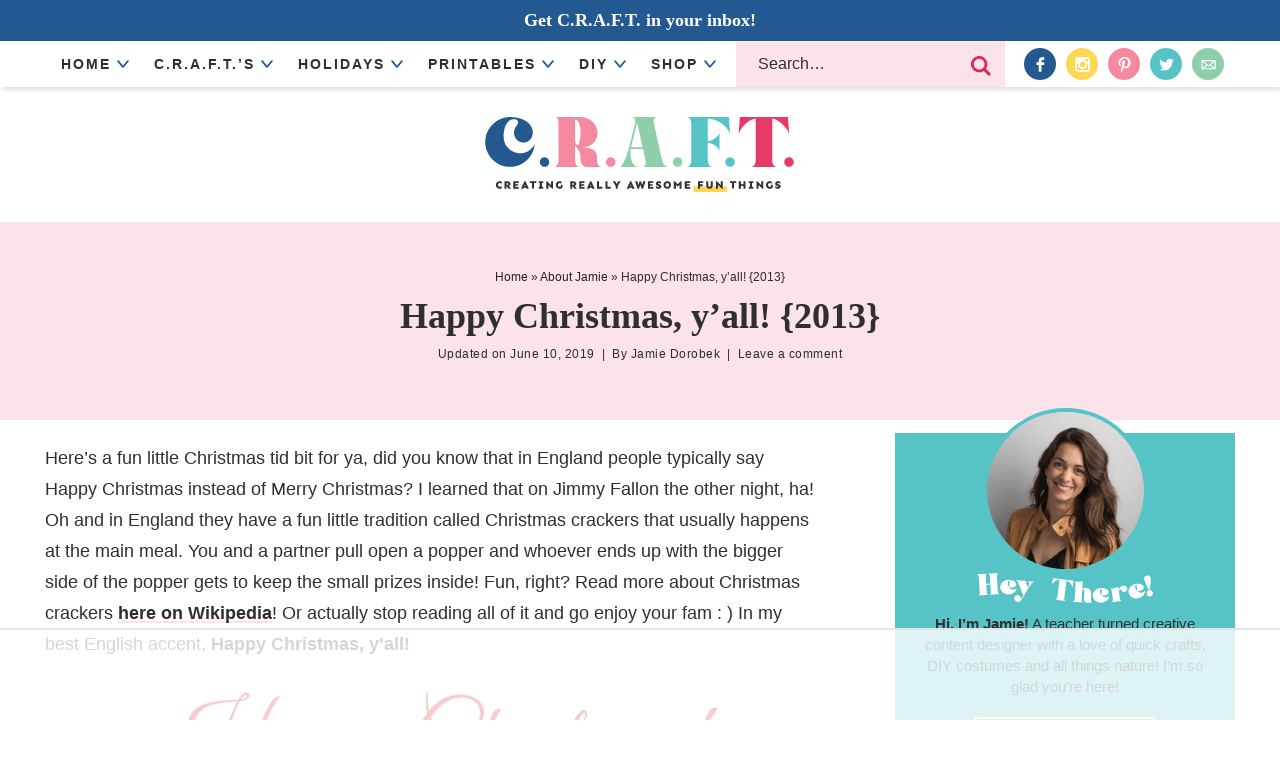

--- FILE ---
content_type: text/html; charset=UTF-8
request_url: https://www.creatingreallyawesomefunthings.com/happy-christmas-yall/
body_size: 24710
content:
<!DOCTYPE html>
<html lang="en-US">
<head >
<meta charset="UTF-8" />
<meta name="viewport" content="width=device-width, initial-scale=1" />
<script data-no-optimize="1" data-cfasync="false">!function(){"use strict";function e(e){const t=e.match(/((?=([a-z0-9._!#$%+^&*()[\]<>-]+))\2@[a-z0-9._-]+\.[a-z0-9._-]+)/gi);return t?t[0]:""}function t(t){return e(a(t.toLowerCase()))}function a(e){return e.replace(/\s/g,"")}async function n(e){const t={sha256Hash:"",sha1Hash:""};if(!("msCrypto"in window)&&"https:"===location.protocol&&"crypto"in window&&"TextEncoder"in window){const a=(new TextEncoder).encode(e),[n,c]=await Promise.all([s("SHA-256",a),s("SHA-1",a)]);t.sha256Hash=n,t.sha1Hash=c}return t}async function s(e,t){const a=await crypto.subtle.digest(e,t);return Array.from(new Uint8Array(a)).map(e=>("00"+e.toString(16)).slice(-2)).join("")}function c(e){let t=!0;return Object.keys(e).forEach(a=>{0===e[a].length&&(t=!1)}),t}function i(e,t,a){e.splice(t,1);const n="?"+e.join("&")+a.hash;history.replaceState(null,"",n)}var o={checkEmail:e,validateEmail:t,trimInput:a,hashEmail:n,hasHashes:c,removeEmailAndReplaceHistory:i,detectEmails:async function(){const e=new URL(window.location.href),a=Array.from(e.searchParams.entries()).map(e=>`${e[0]}=${e[1]}`);let s,o;const r=["adt_eih","sh_kit"];if(a.forEach((e,t)=>{const a=decodeURIComponent(e),[n,c]=a.split("=");if("adt_ei"===n&&(s={value:c,index:t,emsrc:"url"}),r.includes(n)){o={value:c,index:t,emsrc:"sh_kit"===n?"urlhck":"urlh"}}}),s)t(s.value)&&n(s.value).then(e=>{if(c(e)){const t={value:e,created:Date.now()};localStorage.setItem("adt_ei",JSON.stringify(t)),localStorage.setItem("adt_emsrc",s.emsrc)}});else if(o){const e={value:{sha256Hash:o.value,sha1Hash:""},created:Date.now()};localStorage.setItem("adt_ei",JSON.stringify(e)),localStorage.setItem("adt_emsrc",o.emsrc)}s&&i(a,s.index,e),o&&i(a,o.index,e)},cb:"adthrive"};const{detectEmails:r,cb:l}=o;r()}();
</script><meta name='robots' content='index, follow, max-image-preview:large, max-snippet:-1, max-video-preview:-1' />

<script data-no-optimize="1" data-cfasync="false">
(function(w, d) {
	w.adthrive = w.adthrive || {};
	w.adthrive.cmd = w.adthrive.cmd || [];
	w.adthrive.plugin = 'adthrive-ads-3.7.1';
	w.adthrive.host = 'ads.adthrive.com';
	w.adthrive.integration = 'plugin';

	var commitParam = (w.adthriveCLS && w.adthriveCLS.bucket !== 'prod' && w.adthriveCLS.branch) ? '&commit=' + w.adthriveCLS.branch : '';

	var s = d.createElement('script');
	s.async = true;
	s.referrerpolicy='no-referrer-when-downgrade';
	s.src = 'https://' + w.adthrive.host + '/sites/52e41fac28963d1e058a1039/ads.min.js?referrer=' + w.encodeURIComponent(w.location.href) + commitParam + '&cb=' + (Math.floor(Math.random() * 100) + 1) + '';
	var n = d.getElementsByTagName('script')[0];
	n.parentNode.insertBefore(s, n);
})(window, document);
</script>
<link rel="dns-prefetch" href="https://ads.adthrive.com/"><link rel="preconnect" href="https://ads.adthrive.com/"><link rel="preconnect" href="https://ads.adthrive.com/" crossorigin>
	<!-- This site is optimized with the Yoast SEO Premium plugin v20.13 (Yoast SEO v20.13) - https://yoast.com/wordpress/plugins/seo/ -->
	<title>Happy Christmas, y&#039;all! {2013} - C.R.A.F.T.</title>
<link crossorigin data-rocket-preconnect href="https://connect.facebook.net" rel="preconnect">
<link crossorigin data-rocket-preconnect href="https://www.google-analytics.com" rel="preconnect">
<link crossorigin data-rocket-preconnect href="https://ads.adthrive.com" rel="preconnect">
<link crossorigin data-rocket-preconnect href="https://www.googletagmanager.com" rel="preconnect">
<link crossorigin data-rocket-preconnect href="https://ajax.googleapis.com" rel="preconnect"><link rel="preload" data-rocket-preload as="image" href="https://www.creatingreallyawesomefunthings.com/wp-content/uploads/2013/12/Christmas-Card-2014.png" imagesrcset="https://www.creatingreallyawesomefunthings.com/wp-content/uploads/2013/12/Christmas-Card-2014.png 600w, https://www.creatingreallyawesomefunthings.com/wp-content/uploads/2013/12/Christmas-Card-2014-450x450.png 450w, https://www.creatingreallyawesomefunthings.com/wp-content/uploads/2013/12/Christmas-Card-2014-250x250.png 250w, https://www.creatingreallyawesomefunthings.com/wp-content/uploads/2013/12/Christmas-Card-2014-150x150.png 150w, https://www.creatingreallyawesomefunthings.com/wp-content/uploads/2013/12/Christmas-Card-2014-300x300.png 300w, https://www.creatingreallyawesomefunthings.com/wp-content/uploads/2013/12/Christmas-Card-2014-100x100.png 100w, https://www.creatingreallyawesomefunthings.com/wp-content/uploads/2013/12/Christmas-Card-2014-75x75.png 75w" imagesizes="(max-width: 600px) 100vw, 600px" fetchpriority="high">
	<link rel="canonical" href="https://www.creatingreallyawesomefunthings.com/happy-christmas-yall/" />
	<meta property="og:locale" content="en_US" />
	<meta property="og:type" content="article" />
	<meta property="og:title" content="Happy Christmas, y&#039;all! {2013}" />
	<meta property="og:description" content="Here&#8217;s a fun little Christmas tid bit for ya, did you know that in England people typically say Happy Christmas instead of" />
	<meta property="og:url" content="https://www.creatingreallyawesomefunthings.com/happy-christmas-yall/" />
	<meta property="og:site_name" content="C.R.A.F.T." />
	<meta property="article:publisher" content="https://www.facebook.com/craftblog" />
	<meta property="article:published_time" content="2013-12-24T20:00:16+00:00" />
	<meta property="article:modified_time" content="2019-06-10T20:44:20+00:00" />
	<meta property="og:image" content="http://www.creatingreallyawesomefunthings.com/wp-content/uploads/2013/12/happy-christmas.jpg" />
	<meta name="author" content="Jamie Dorobek" />
	<meta name="twitter:label1" content="Written by" />
	<meta name="twitter:data1" content="Jamie Dorobek" />
	<meta name="twitter:label2" content="Est. reading time" />
	<meta name="twitter:data2" content="2 minutes" />
	<script type="application/ld+json" class="yoast-schema-graph">{"@context":"https://schema.org","@graph":[{"@type":"WebPage","@id":"https://www.creatingreallyawesomefunthings.com/happy-christmas-yall/","url":"https://www.creatingreallyawesomefunthings.com/happy-christmas-yall/","name":"Happy Christmas, y'all! {2013} - C.R.A.F.T.","isPartOf":{"@id":"https://www.creatingreallyawesomefunthings.com/#website"},"primaryImageOfPage":{"@id":"https://www.creatingreallyawesomefunthings.com/happy-christmas-yall/#primaryimage"},"image":{"@id":"https://www.creatingreallyawesomefunthings.com/happy-christmas-yall/#primaryimage"},"thumbnailUrl":"http://www.creatingreallyawesomefunthings.com/wp-content/uploads/2013/12/happy-christmas.jpg","datePublished":"2013-12-24T20:00:16+00:00","dateModified":"2019-06-10T20:44:20+00:00","author":{"@id":"https://www.creatingreallyawesomefunthings.com/#/schema/person/b3dd2873712bc762e05d0e8565198a4d"},"breadcrumb":{"@id":"https://www.creatingreallyawesomefunthings.com/happy-christmas-yall/#breadcrumb"},"inLanguage":"en-US","potentialAction":[{"@type":"ReadAction","target":["https://www.creatingreallyawesomefunthings.com/happy-christmas-yall/"]}]},{"@type":"ImageObject","inLanguage":"en-US","@id":"https://www.creatingreallyawesomefunthings.com/happy-christmas-yall/#primaryimage","url":"https://www.creatingreallyawesomefunthings.com/wp-content/uploads/2013/12/happy-christmas.jpg","contentUrl":"https://www.creatingreallyawesomefunthings.com/wp-content/uploads/2013/12/happy-christmas.jpg","width":600,"height":523,"caption":"Dorobek Christmas 2013"},{"@type":"BreadcrumbList","@id":"https://www.creatingreallyawesomefunthings.com/happy-christmas-yall/#breadcrumb","itemListElement":[{"@type":"ListItem","position":1,"name":"Home","item":"https://www.creatingreallyawesomefunthings.com/"},{"@type":"ListItem","position":2,"name":"About Jamie","item":"https://www.creatingreallyawesomefunthings.com/category/about-me/"},{"@type":"ListItem","position":3,"name":"Happy Christmas, y&#8217;all! {2013}"}]},{"@type":"WebSite","@id":"https://www.creatingreallyawesomefunthings.com/#website","url":"https://www.creatingreallyawesomefunthings.com/","name":"C.R.A.F.T.","description":"Creating Really Awesome Fun Things","potentialAction":[{"@type":"SearchAction","target":{"@type":"EntryPoint","urlTemplate":"https://www.creatingreallyawesomefunthings.com/?s={search_term_string}"},"query-input":"required name=search_term_string"}],"inLanguage":"en-US"},{"@type":"Person","@id":"https://www.creatingreallyawesomefunthings.com/#/schema/person/b3dd2873712bc762e05d0e8565198a4d","name":"Jamie Dorobek","image":{"@type":"ImageObject","inLanguage":"en-US","@id":"https://www.creatingreallyawesomefunthings.com/#/schema/person/image/","url":"https://secure.gravatar.com/avatar/cbccd863703d5cbd376b8ffe2851f610?s=96&d=blank&r=g","contentUrl":"https://secure.gravatar.com/avatar/cbccd863703d5cbd376b8ffe2851f610?s=96&d=blank&r=g","caption":"Jamie Dorobek"},"url":"https://www.creatingreallyawesomefunthings.com/author/jamie/"}]}</script>
	<!-- / Yoast SEO Premium plugin. -->



<link rel="alternate" type="application/rss+xml" title="C.R.A.F.T. &raquo; Feed" href="https://www.creatingreallyawesomefunthings.com/feed/" />
<link rel="alternate" type="application/rss+xml" title="C.R.A.F.T. &raquo; Comments Feed" href="https://www.creatingreallyawesomefunthings.com/comments/feed/" />
<link rel="alternate" type="application/rss+xml" title="C.R.A.F.T. &raquo; Happy Christmas, y&#8217;all! {2013} Comments Feed" href="https://www.creatingreallyawesomefunthings.com/happy-christmas-yall/feed/" />
		<!-- This site uses the Google Analytics by MonsterInsights plugin v8.14.1 - Using Analytics tracking - https://www.monsterinsights.com/ -->
							<script src="//www.googletagmanager.com/gtag/js?id=G-R196EZE8VT"  data-cfasync="false" data-wpfc-render="false" type="text/javascript" async></script>
			<script data-cfasync="false" data-wpfc-render="false" type="text/javascript">
				var mi_version = '8.14.1';
				var mi_track_user = true;
				var mi_no_track_reason = '';
				
								var disableStrs = [
										'ga-disable-G-R196EZE8VT',
														];

				/* Function to detect opted out users */
				function __gtagTrackerIsOptedOut() {
					for (var index = 0; index < disableStrs.length; index++) {
						if (document.cookie.indexOf(disableStrs[index] + '=true') > -1) {
							return true;
						}
					}

					return false;
				}

				/* Disable tracking if the opt-out cookie exists. */
				if (__gtagTrackerIsOptedOut()) {
					for (var index = 0; index < disableStrs.length; index++) {
						window[disableStrs[index]] = true;
					}
				}

				/* Opt-out function */
				function __gtagTrackerOptout() {
					for (var index = 0; index < disableStrs.length; index++) {
						document.cookie = disableStrs[index] + '=true; expires=Thu, 31 Dec 2099 23:59:59 UTC; path=/';
						window[disableStrs[index]] = true;
					}
				}

				if ('undefined' === typeof gaOptout) {
					function gaOptout() {
						__gtagTrackerOptout();
					}
				}
								window.dataLayer = window.dataLayer || [];

				window.MonsterInsightsDualTracker = {
					helpers: {},
					trackers: {},
				};
				if (mi_track_user) {
					function __gtagDataLayer() {
						dataLayer.push(arguments);
					}

					function __gtagTracker(type, name, parameters) {
						if (!parameters) {
							parameters = {};
						}

						if (parameters.send_to) {
							__gtagDataLayer.apply(null, arguments);
							return;
						}

						if (type === 'event') {
														parameters.send_to = monsterinsights_frontend.v4_id;
							var hookName = name;
							if (typeof parameters['event_category'] !== 'undefined') {
								hookName = parameters['event_category'] + ':' + name;
							}

							if (typeof MonsterInsightsDualTracker.trackers[hookName] !== 'undefined') {
								MonsterInsightsDualTracker.trackers[hookName](parameters);
							} else {
								__gtagDataLayer('event', name, parameters);
							}
							
													} else {
							__gtagDataLayer.apply(null, arguments);
						}
					}

					__gtagTracker('js', new Date());
					__gtagTracker('set', {
						'developer_id.dZGIzZG': true,
											});
										__gtagTracker('config', 'G-R196EZE8VT', {"forceSSL":"true","link_attribution":"true"} );
															window.gtag = __gtagTracker;										(function () {
						/* https://developers.google.com/analytics/devguides/collection/analyticsjs/ */
						/* ga and __gaTracker compatibility shim. */
						var noopfn = function () {
							return null;
						};
						var newtracker = function () {
							return new Tracker();
						};
						var Tracker = function () {
							return null;
						};
						var p = Tracker.prototype;
						p.get = noopfn;
						p.set = noopfn;
						p.send = function () {
							var args = Array.prototype.slice.call(arguments);
							args.unshift('send');
							__gaTracker.apply(null, args);
						};
						var __gaTracker = function () {
							var len = arguments.length;
							if (len === 0) {
								return;
							}
							var f = arguments[len - 1];
							if (typeof f !== 'object' || f === null || typeof f.hitCallback !== 'function') {
								if ('send' === arguments[0]) {
									var hitConverted, hitObject = false, action;
									if ('event' === arguments[1]) {
										if ('undefined' !== typeof arguments[3]) {
											hitObject = {
												'eventAction': arguments[3],
												'eventCategory': arguments[2],
												'eventLabel': arguments[4],
												'value': arguments[5] ? arguments[5] : 1,
											}
										}
									}
									if ('pageview' === arguments[1]) {
										if ('undefined' !== typeof arguments[2]) {
											hitObject = {
												'eventAction': 'page_view',
												'page_path': arguments[2],
											}
										}
									}
									if (typeof arguments[2] === 'object') {
										hitObject = arguments[2];
									}
									if (typeof arguments[5] === 'object') {
										Object.assign(hitObject, arguments[5]);
									}
									if ('undefined' !== typeof arguments[1].hitType) {
										hitObject = arguments[1];
										if ('pageview' === hitObject.hitType) {
											hitObject.eventAction = 'page_view';
										}
									}
									if (hitObject) {
										action = 'timing' === arguments[1].hitType ? 'timing_complete' : hitObject.eventAction;
										hitConverted = mapArgs(hitObject);
										__gtagTracker('event', action, hitConverted);
									}
								}
								return;
							}

							function mapArgs(args) {
								var arg, hit = {};
								var gaMap = {
									'eventCategory': 'event_category',
									'eventAction': 'event_action',
									'eventLabel': 'event_label',
									'eventValue': 'event_value',
									'nonInteraction': 'non_interaction',
									'timingCategory': 'event_category',
									'timingVar': 'name',
									'timingValue': 'value',
									'timingLabel': 'event_label',
									'page': 'page_path',
									'location': 'page_location',
									'title': 'page_title',
								};
								for (arg in args) {
																		if (!(!args.hasOwnProperty(arg) || !gaMap.hasOwnProperty(arg))) {
										hit[gaMap[arg]] = args[arg];
									} else {
										hit[arg] = args[arg];
									}
								}
								return hit;
							}

							try {
								f.hitCallback();
							} catch (ex) {
							}
						};
						__gaTracker.create = newtracker;
						__gaTracker.getByName = newtracker;
						__gaTracker.getAll = function () {
							return [];
						};
						__gaTracker.remove = noopfn;
						__gaTracker.loaded = true;
						window['__gaTracker'] = __gaTracker;
					})();
									} else {
										console.log("");
					(function () {
						function __gtagTracker() {
							return null;
						}

						window['__gtagTracker'] = __gtagTracker;
						window['gtag'] = __gtagTracker;
					})();
									}
			</script>
				<!-- / Google Analytics by MonsterInsights -->
		<style type="text/css">
img.wp-smiley,
img.emoji {
	display: inline !important;
	border: none !important;
	box-shadow: none !important;
	height: 1em !important;
	width: 1em !important;
	margin: 0 0.07em !important;
	vertical-align: -0.1em !important;
	background: none !important;
	padding: 0 !important;
}
</style>
	<link rel='stylesheet' id='custom-design-by-pixelmedesigns-com-css' href='https://www.creatingreallyawesomefunthings.com/wp-content/themes/pmd-craft/style.css?ver=1' type='text/css' media='all' />
<link rel='stylesheet' id='wp-block-library-css' href='https://www.creatingreallyawesomefunthings.com/wp-includes/css/dist/block-library/style.min.css?ver=1476a09087031e6f4aac39eecd1fdc7d' type='text/css' media='all' />
<style id='wp-block-library-inline-css' type='text/css'>
.wp-block-group.is-style-narrow-padding .wp-block-group__inner-container { max-width: 800px !important; padding: 0 2%; }
</style>
<link rel='stylesheet' id='style-editor-css' href='https://www.creatingreallyawesomefunthings.com/wp-content/plugins/PMD-Site-Functionality/inc/config/style-editor.css?ver=1.0.0' type='text/css' media='all' />
<link rel='stylesheet' id='classic-theme-styles-css' href='https://www.creatingreallyawesomefunthings.com/wp-includes/css/classic-themes.min.css?ver=1' type='text/css' media='all' />
<style id='global-styles-inline-css' type='text/css'>
body{--wp--preset--color--black: #242424;--wp--preset--color--cyan-bluish-gray: #abb8c3;--wp--preset--color--white: #ffffff;--wp--preset--color--pale-pink: #f78da7;--wp--preset--color--vivid-red: #cf2e2e;--wp--preset--color--luminous-vivid-orange: #ff6900;--wp--preset--color--luminous-vivid-amber: #fcb900;--wp--preset--color--light-green-cyan: #7bdcb5;--wp--preset--color--vivid-green-cyan: #00d084;--wp--preset--color--pale-cyan-blue: #8ed1fc;--wp--preset--color--vivid-cyan-blue: #0693e3;--wp--preset--color--vivid-purple: #9b51e0;--wp--preset--color--blue: #235990;--wp--preset--color--teal: #56c4c7;--wp--preset--color--yellow: #ffd756;--wp--preset--color--dark-pink: #E02453;--wp--preset--color--pink: #f489a0;--wp--preset--color--light-pink: #fce3e9;--wp--preset--color--green: #8eceaa;--wp--preset--gradient--vivid-cyan-blue-to-vivid-purple: linear-gradient(135deg,rgba(6,147,227,1) 0%,rgb(155,81,224) 100%);--wp--preset--gradient--light-green-cyan-to-vivid-green-cyan: linear-gradient(135deg,rgb(122,220,180) 0%,rgb(0,208,130) 100%);--wp--preset--gradient--luminous-vivid-amber-to-luminous-vivid-orange: linear-gradient(135deg,rgba(252,185,0,1) 0%,rgba(255,105,0,1) 100%);--wp--preset--gradient--luminous-vivid-orange-to-vivid-red: linear-gradient(135deg,rgba(255,105,0,1) 0%,rgb(207,46,46) 100%);--wp--preset--gradient--very-light-gray-to-cyan-bluish-gray: linear-gradient(135deg,rgb(238,238,238) 0%,rgb(169,184,195) 100%);--wp--preset--gradient--cool-to-warm-spectrum: linear-gradient(135deg,rgb(74,234,220) 0%,rgb(151,120,209) 20%,rgb(207,42,186) 40%,rgb(238,44,130) 60%,rgb(251,105,98) 80%,rgb(254,248,76) 100%);--wp--preset--gradient--blush-light-purple: linear-gradient(135deg,rgb(255,206,236) 0%,rgb(152,150,240) 100%);--wp--preset--gradient--blush-bordeaux: linear-gradient(135deg,rgb(254,205,165) 0%,rgb(254,45,45) 50%,rgb(107,0,62) 100%);--wp--preset--gradient--luminous-dusk: linear-gradient(135deg,rgb(255,203,112) 0%,rgb(199,81,192) 50%,rgb(65,88,208) 100%);--wp--preset--gradient--pale-ocean: linear-gradient(135deg,rgb(255,245,203) 0%,rgb(182,227,212) 50%,rgb(51,167,181) 100%);--wp--preset--gradient--electric-grass: linear-gradient(135deg,rgb(202,248,128) 0%,rgb(113,206,126) 100%);--wp--preset--gradient--midnight: linear-gradient(135deg,rgb(2,3,129) 0%,rgb(40,116,252) 100%);--wp--preset--duotone--dark-grayscale: url('#wp-duotone-dark-grayscale');--wp--preset--duotone--grayscale: url('#wp-duotone-grayscale');--wp--preset--duotone--purple-yellow: url('#wp-duotone-purple-yellow');--wp--preset--duotone--blue-red: url('#wp-duotone-blue-red');--wp--preset--duotone--midnight: url('#wp-duotone-midnight');--wp--preset--duotone--magenta-yellow: url('#wp-duotone-magenta-yellow');--wp--preset--duotone--purple-green: url('#wp-duotone-purple-green');--wp--preset--duotone--blue-orange: url('#wp-duotone-blue-orange');--wp--preset--font-size--small: 14px;--wp--preset--font-size--medium: 20px;--wp--preset--font-size--large: 36px;--wp--preset--font-size--x-large: 42px;--wp--preset--font-size--tiny: 11px;--wp--preset--font-size--normal: 20px;--wp--preset--font-size--extra-large: 42px;--wp--preset--spacing--20: 0.44rem;--wp--preset--spacing--30: 0.67rem;--wp--preset--spacing--40: 1rem;--wp--preset--spacing--50: 1.5rem;--wp--preset--spacing--60: 2.25rem;--wp--preset--spacing--70: 3.38rem;--wp--preset--spacing--80: 5.06rem;}:where(.is-layout-flex){gap: 0.5em;}body .is-layout-flow > .alignleft{float: left;margin-inline-start: 0;margin-inline-end: 2em;}body .is-layout-flow > .alignright{float: right;margin-inline-start: 2em;margin-inline-end: 0;}body .is-layout-flow > .aligncenter{margin-left: auto !important;margin-right: auto !important;}body .is-layout-constrained > .alignleft{float: left;margin-inline-start: 0;margin-inline-end: 2em;}body .is-layout-constrained > .alignright{float: right;margin-inline-start: 2em;margin-inline-end: 0;}body .is-layout-constrained > .aligncenter{margin-left: auto !important;margin-right: auto !important;}body .is-layout-constrained > :where(:not(.alignleft):not(.alignright):not(.alignfull)){max-width: var(--wp--style--global--content-size);margin-left: auto !important;margin-right: auto !important;}body .is-layout-constrained > .alignwide{max-width: var(--wp--style--global--wide-size);}body .is-layout-flex{display: flex;}body .is-layout-flex{flex-wrap: wrap;align-items: center;}body .is-layout-flex > *{margin: 0;}:where(.wp-block-columns.is-layout-flex){gap: 2em;}.has-black-color{color: var(--wp--preset--color--black) !important;}.has-cyan-bluish-gray-color{color: var(--wp--preset--color--cyan-bluish-gray) !important;}.has-white-color{color: var(--wp--preset--color--white) !important;}.has-pale-pink-color{color: var(--wp--preset--color--pale-pink) !important;}.has-vivid-red-color{color: var(--wp--preset--color--vivid-red) !important;}.has-luminous-vivid-orange-color{color: var(--wp--preset--color--luminous-vivid-orange) !important;}.has-luminous-vivid-amber-color{color: var(--wp--preset--color--luminous-vivid-amber) !important;}.has-light-green-cyan-color{color: var(--wp--preset--color--light-green-cyan) !important;}.has-vivid-green-cyan-color{color: var(--wp--preset--color--vivid-green-cyan) !important;}.has-pale-cyan-blue-color{color: var(--wp--preset--color--pale-cyan-blue) !important;}.has-vivid-cyan-blue-color{color: var(--wp--preset--color--vivid-cyan-blue) !important;}.has-vivid-purple-color{color: var(--wp--preset--color--vivid-purple) !important;}.has-black-background-color{background-color: var(--wp--preset--color--black) !important;}.has-cyan-bluish-gray-background-color{background-color: var(--wp--preset--color--cyan-bluish-gray) !important;}.has-white-background-color{background-color: var(--wp--preset--color--white) !important;}.has-pale-pink-background-color{background-color: var(--wp--preset--color--pale-pink) !important;}.has-vivid-red-background-color{background-color: var(--wp--preset--color--vivid-red) !important;}.has-luminous-vivid-orange-background-color{background-color: var(--wp--preset--color--luminous-vivid-orange) !important;}.has-luminous-vivid-amber-background-color{background-color: var(--wp--preset--color--luminous-vivid-amber) !important;}.has-light-green-cyan-background-color{background-color: var(--wp--preset--color--light-green-cyan) !important;}.has-vivid-green-cyan-background-color{background-color: var(--wp--preset--color--vivid-green-cyan) !important;}.has-pale-cyan-blue-background-color{background-color: var(--wp--preset--color--pale-cyan-blue) !important;}.has-vivid-cyan-blue-background-color{background-color: var(--wp--preset--color--vivid-cyan-blue) !important;}.has-vivid-purple-background-color{background-color: var(--wp--preset--color--vivid-purple) !important;}.has-black-border-color{border-color: var(--wp--preset--color--black) !important;}.has-cyan-bluish-gray-border-color{border-color: var(--wp--preset--color--cyan-bluish-gray) !important;}.has-white-border-color{border-color: var(--wp--preset--color--white) !important;}.has-pale-pink-border-color{border-color: var(--wp--preset--color--pale-pink) !important;}.has-vivid-red-border-color{border-color: var(--wp--preset--color--vivid-red) !important;}.has-luminous-vivid-orange-border-color{border-color: var(--wp--preset--color--luminous-vivid-orange) !important;}.has-luminous-vivid-amber-border-color{border-color: var(--wp--preset--color--luminous-vivid-amber) !important;}.has-light-green-cyan-border-color{border-color: var(--wp--preset--color--light-green-cyan) !important;}.has-vivid-green-cyan-border-color{border-color: var(--wp--preset--color--vivid-green-cyan) !important;}.has-pale-cyan-blue-border-color{border-color: var(--wp--preset--color--pale-cyan-blue) !important;}.has-vivid-cyan-blue-border-color{border-color: var(--wp--preset--color--vivid-cyan-blue) !important;}.has-vivid-purple-border-color{border-color: var(--wp--preset--color--vivid-purple) !important;}.has-vivid-cyan-blue-to-vivid-purple-gradient-background{background: var(--wp--preset--gradient--vivid-cyan-blue-to-vivid-purple) !important;}.has-light-green-cyan-to-vivid-green-cyan-gradient-background{background: var(--wp--preset--gradient--light-green-cyan-to-vivid-green-cyan) !important;}.has-luminous-vivid-amber-to-luminous-vivid-orange-gradient-background{background: var(--wp--preset--gradient--luminous-vivid-amber-to-luminous-vivid-orange) !important;}.has-luminous-vivid-orange-to-vivid-red-gradient-background{background: var(--wp--preset--gradient--luminous-vivid-orange-to-vivid-red) !important;}.has-very-light-gray-to-cyan-bluish-gray-gradient-background{background: var(--wp--preset--gradient--very-light-gray-to-cyan-bluish-gray) !important;}.has-cool-to-warm-spectrum-gradient-background{background: var(--wp--preset--gradient--cool-to-warm-spectrum) !important;}.has-blush-light-purple-gradient-background{background: var(--wp--preset--gradient--blush-light-purple) !important;}.has-blush-bordeaux-gradient-background{background: var(--wp--preset--gradient--blush-bordeaux) !important;}.has-luminous-dusk-gradient-background{background: var(--wp--preset--gradient--luminous-dusk) !important;}.has-pale-ocean-gradient-background{background: var(--wp--preset--gradient--pale-ocean) !important;}.has-electric-grass-gradient-background{background: var(--wp--preset--gradient--electric-grass) !important;}.has-midnight-gradient-background{background: var(--wp--preset--gradient--midnight) !important;}.has-small-font-size{font-size: var(--wp--preset--font-size--small) !important;}.has-medium-font-size{font-size: var(--wp--preset--font-size--medium) !important;}.has-large-font-size{font-size: var(--wp--preset--font-size--large) !important;}.has-x-large-font-size{font-size: var(--wp--preset--font-size--x-large) !important;}
.wp-block-navigation a:where(:not(.wp-element-button)){color: inherit;}
:where(.wp-block-columns.is-layout-flex){gap: 2em;}
.wp-block-pullquote{font-size: 1.5em;line-height: 1.6;}
</style>
<link rel='stylesheet' id='fontmeister-font-squirrel-Bebas-css' href='https://www.creatingreallyawesomefunthings.com/wp-content/uploads/fontmeister/Bebas/stylesheet.css' type='text/css' media='all' />
<link rel='stylesheet' id='fontmeister-font-squirrel-lobster-two-css' href='https://www.creatingreallyawesomefunthings.com/wp-content/uploads/fontmeister/lobster-two/stylesheet.css' type='text/css' media='all' />
<script type='text/javascript' src='https://www.creatingreallyawesomefunthings.com/wp-content/plugins/google-analytics-for-wordpress/assets/js/frontend-gtag.min.js?ver=8.14.1' id='monsterinsights-frontend-script-js' data-rocket-defer defer></script>
<script data-cfasync="false" data-wpfc-render="false" type="text/javascript" id='monsterinsights-frontend-script-js-extra'>/* <![CDATA[ */
var monsterinsights_frontend = {"js_events_tracking":"true","download_extensions":"doc,pdf,ppt,zip,xls,docx,pptx,xlsx","inbound_paths":"[{\"path\":\"\\\/go\\\/\",\"label\":\"affiliate\"},{\"path\":\"\\\/recommend\\\/\",\"label\":\"affiliate\"}]","home_url":"https:\/\/www.creatingreallyawesomefunthings.com","hash_tracking":"false","ua":"","v4_id":"G-R196EZE8VT"};/* ]]> */
</script>
<script data-minify="1" type='text/javascript' src='https://www.creatingreallyawesomefunthings.com/wp-content/cache/min/1/wp-includes/js/jquery/jquery.js?ver=1689305766' id='jquery-js' data-rocket-defer defer></script>
<script data-minify="1" type='text/javascript' src='https://www.creatingreallyawesomefunthings.com/wp-content/cache/min/1/wp-content/themes/pmd-craft/assets/js/popup-close.js?ver=1689305766' id='popup-close-js' data-rocket-defer defer></script>
<link rel="https://api.w.org/" href="https://www.creatingreallyawesomefunthings.com/wp-json/" /><link rel="alternate" type="application/json" href="https://www.creatingreallyawesomefunthings.com/wp-json/wp/v2/posts/20812" /><link rel="EditURI" type="application/rsd+xml" title="RSD" href="https://www.creatingreallyawesomefunthings.com/xmlrpc.php?rsd" />
<link rel="wlwmanifest" type="application/wlwmanifest+xml" href="https://www.creatingreallyawesomefunthings.com/wp-includes/wlwmanifest.xml" />
<link rel='shortlink' href='https://www.creatingreallyawesomefunthings.com/?p=20812' />
<link rel="alternate" type="application/json+oembed" href="https://www.creatingreallyawesomefunthings.com/wp-json/oembed/1.0/embed?url=https%3A%2F%2Fwww.creatingreallyawesomefunthings.com%2Fhappy-christmas-yall%2F" />
<link rel="alternate" type="text/xml+oembed" href="https://www.creatingreallyawesomefunthings.com/wp-json/oembed/1.0/embed?url=https%3A%2F%2Fwww.creatingreallyawesomefunthings.com%2Fhappy-christmas-yall%2F&#038;format=xml" />
<link rel="pingback" href="https://www.creatingreallyawesomefunthings.com/xmlrpc.php" />
<meta name="google-site-verification" content="caaZ7jAaVvXIjNIRcehTxAEM1LSqAmSinNVb5jIkxFE" />
<meta name="google-site-verification" content="fBCHBXo_A4HvV5A7h69TlFOJZJ0eiTGgqyJVcZsIV0Q" />
<meta name="google-site-verification" content="lrXCL7eC0Jh2op-FjnE4DMhtfqIv4sqQXIuk5rHuwPI" />
<script>
  (function(i,s,o,g,r,a,m){i['GoogleAnalyticsObject']=r;i[r]=i[r]||function(){
  (i[r].q=i[r].q||[]).push(arguments)},i[r].l=1*new Date();a=s.createElement(o),
  m=s.getElementsByTagName(o)[0];a.async=1;a.src=g;m.parentNode.insertBefore(a,m)
  })(window,document,'script','https://www.google-analytics.com/analytics.js','ga');

  ga('create', 'UA-19146391-3', 'auto');
  ga('send', 'pageview');

</script>

<!-- Facebook Pixel Code -->
<script>
!function(f,b,e,v,n,t,s){if(f.fbq)return;n=f.fbq=function(){n.callMethod?
n.callMethod.apply(n,arguments):n.queue.push(arguments)};if(!f._fbq)f._fbq=n;
n.push=n;n.loaded=!0;n.version='2.0';n.queue=[];t=b.createElement(e);t.async=!0;
t.src=v;s=b.getElementsByTagName(e)[0];s.parentNode.insertBefore(t,s)}(window,
document,'script','https://connect.facebook.net/en_US/fbevents.js');
fbq('init', '108113563215124'); // Insert your pixel ID here.
fbq('track', 'PageView');
</script>
<noscript><img height="1" width="1" style="display:none"
src="https://www.facebook.com/tr?id=108113563215124&ev=PageView&noscript=1"
/></noscript>
<!-- DO NOT MODIFY -->
<!-- End Facebook Pixel Code -->

<div class="craft"></div>
<meta name="p:domain_verify" content="2c809627c8d447f656451689a6efb1ea"/><script language=”javascript” type=”text/javascript”>
if (window!= top) top.location.href = location.href;
</script><style type="text/css">.broken_link, a.broken_link {
	text-decoration: line-through;
}</style><link rel="icon" href="https://www.creatingreallyawesomefunthings.com/wp-content/uploads/2023/02/cropped-favicon-32x32.png" sizes="32x32" />
<link rel="icon" href="https://www.creatingreallyawesomefunthings.com/wp-content/uploads/2023/02/cropped-favicon-192x192.png" sizes="192x192" />
<link rel="apple-touch-icon" href="https://www.creatingreallyawesomefunthings.com/wp-content/uploads/2023/02/cropped-favicon-180x180.png" />
<meta name="msapplication-TileImage" content="https://www.creatingreallyawesomefunthings.com/wp-content/uploads/2023/02/cropped-favicon-270x270.png" />
		<style type="text/css" id="wp-custom-css">
			.adthrive-ccpa-link, .adthrive-ccpa-link span, .adthrive-footer-message span, .adthrive-privacy-preferences a{
	color: #242424 !important;
}


.about-row_social .social-row a{
color: #242424;
}		</style>
		<noscript><style id="rocket-lazyload-nojs-css">.rll-youtube-player, [data-lazy-src]{display:none !important;}</style></noscript><style id="rocket-lazyrender-inline-css">[data-wpr-lazyrender] {content-visibility: auto;}</style><meta name="generator" content="WP Rocket 3.20.0.3" data-wpr-features="wpr_defer_js wpr_minify_js wpr_lazyload_images wpr_preconnect_external_domains wpr_automatic_lazy_rendering wpr_oci wpr_preload_links wpr_desktop" /></head>
<body class="post-template-default single single-post postid-20812 single-format-standard wp-embed-responsive header-image header-full-width content-sidebar genesis-breadcrumbs-visible has-no-blocks"><svg xmlns="http://www.w3.org/2000/svg" viewBox="0 0 0 0" width="0" height="0" focusable="false" role="none" style="visibility: hidden; position: absolute; left: -9999px; overflow: hidden;" ><defs><filter id="wp-duotone-dark-grayscale"><feColorMatrix color-interpolation-filters="sRGB" type="matrix" values=" .299 .587 .114 0 0 .299 .587 .114 0 0 .299 .587 .114 0 0 .299 .587 .114 0 0 " /><feComponentTransfer color-interpolation-filters="sRGB" ><feFuncR type="table" tableValues="0 0.49803921568627" /><feFuncG type="table" tableValues="0 0.49803921568627" /><feFuncB type="table" tableValues="0 0.49803921568627" /><feFuncA type="table" tableValues="1 1" /></feComponentTransfer><feComposite in2="SourceGraphic" operator="in" /></filter></defs></svg><svg xmlns="http://www.w3.org/2000/svg" viewBox="0 0 0 0" width="0" height="0" focusable="false" role="none" style="visibility: hidden; position: absolute; left: -9999px; overflow: hidden;" ><defs><filter id="wp-duotone-grayscale"><feColorMatrix color-interpolation-filters="sRGB" type="matrix" values=" .299 .587 .114 0 0 .299 .587 .114 0 0 .299 .587 .114 0 0 .299 .587 .114 0 0 " /><feComponentTransfer color-interpolation-filters="sRGB" ><feFuncR type="table" tableValues="0 1" /><feFuncG type="table" tableValues="0 1" /><feFuncB type="table" tableValues="0 1" /><feFuncA type="table" tableValues="1 1" /></feComponentTransfer><feComposite in2="SourceGraphic" operator="in" /></filter></defs></svg><svg xmlns="http://www.w3.org/2000/svg" viewBox="0 0 0 0" width="0" height="0" focusable="false" role="none" style="visibility: hidden; position: absolute; left: -9999px; overflow: hidden;" ><defs><filter id="wp-duotone-purple-yellow"><feColorMatrix color-interpolation-filters="sRGB" type="matrix" values=" .299 .587 .114 0 0 .299 .587 .114 0 0 .299 .587 .114 0 0 .299 .587 .114 0 0 " /><feComponentTransfer color-interpolation-filters="sRGB" ><feFuncR type="table" tableValues="0.54901960784314 0.98823529411765" /><feFuncG type="table" tableValues="0 1" /><feFuncB type="table" tableValues="0.71764705882353 0.25490196078431" /><feFuncA type="table" tableValues="1 1" /></feComponentTransfer><feComposite in2="SourceGraphic" operator="in" /></filter></defs></svg><svg xmlns="http://www.w3.org/2000/svg" viewBox="0 0 0 0" width="0" height="0" focusable="false" role="none" style="visibility: hidden; position: absolute; left: -9999px; overflow: hidden;" ><defs><filter id="wp-duotone-blue-red"><feColorMatrix color-interpolation-filters="sRGB" type="matrix" values=" .299 .587 .114 0 0 .299 .587 .114 0 0 .299 .587 .114 0 0 .299 .587 .114 0 0 " /><feComponentTransfer color-interpolation-filters="sRGB" ><feFuncR type="table" tableValues="0 1" /><feFuncG type="table" tableValues="0 0.27843137254902" /><feFuncB type="table" tableValues="0.5921568627451 0.27843137254902" /><feFuncA type="table" tableValues="1 1" /></feComponentTransfer><feComposite in2="SourceGraphic" operator="in" /></filter></defs></svg><svg xmlns="http://www.w3.org/2000/svg" viewBox="0 0 0 0" width="0" height="0" focusable="false" role="none" style="visibility: hidden; position: absolute; left: -9999px; overflow: hidden;" ><defs><filter id="wp-duotone-midnight"><feColorMatrix color-interpolation-filters="sRGB" type="matrix" values=" .299 .587 .114 0 0 .299 .587 .114 0 0 .299 .587 .114 0 0 .299 .587 .114 0 0 " /><feComponentTransfer color-interpolation-filters="sRGB" ><feFuncR type="table" tableValues="0 0" /><feFuncG type="table" tableValues="0 0.64705882352941" /><feFuncB type="table" tableValues="0 1" /><feFuncA type="table" tableValues="1 1" /></feComponentTransfer><feComposite in2="SourceGraphic" operator="in" /></filter></defs></svg><svg xmlns="http://www.w3.org/2000/svg" viewBox="0 0 0 0" width="0" height="0" focusable="false" role="none" style="visibility: hidden; position: absolute; left: -9999px; overflow: hidden;" ><defs><filter id="wp-duotone-magenta-yellow"><feColorMatrix color-interpolation-filters="sRGB" type="matrix" values=" .299 .587 .114 0 0 .299 .587 .114 0 0 .299 .587 .114 0 0 .299 .587 .114 0 0 " /><feComponentTransfer color-interpolation-filters="sRGB" ><feFuncR type="table" tableValues="0.78039215686275 1" /><feFuncG type="table" tableValues="0 0.94901960784314" /><feFuncB type="table" tableValues="0.35294117647059 0.47058823529412" /><feFuncA type="table" tableValues="1 1" /></feComponentTransfer><feComposite in2="SourceGraphic" operator="in" /></filter></defs></svg><svg xmlns="http://www.w3.org/2000/svg" viewBox="0 0 0 0" width="0" height="0" focusable="false" role="none" style="visibility: hidden; position: absolute; left: -9999px; overflow: hidden;" ><defs><filter id="wp-duotone-purple-green"><feColorMatrix color-interpolation-filters="sRGB" type="matrix" values=" .299 .587 .114 0 0 .299 .587 .114 0 0 .299 .587 .114 0 0 .299 .587 .114 0 0 " /><feComponentTransfer color-interpolation-filters="sRGB" ><feFuncR type="table" tableValues="0.65098039215686 0.40392156862745" /><feFuncG type="table" tableValues="0 1" /><feFuncB type="table" tableValues="0.44705882352941 0.4" /><feFuncA type="table" tableValues="1 1" /></feComponentTransfer><feComposite in2="SourceGraphic" operator="in" /></filter></defs></svg><svg xmlns="http://www.w3.org/2000/svg" viewBox="0 0 0 0" width="0" height="0" focusable="false" role="none" style="visibility: hidden; position: absolute; left: -9999px; overflow: hidden;" ><defs><filter id="wp-duotone-blue-orange"><feColorMatrix color-interpolation-filters="sRGB" type="matrix" values=" .299 .587 .114 0 0 .299 .587 .114 0 0 .299 .587 .114 0 0 .299 .587 .114 0 0 " /><feComponentTransfer color-interpolation-filters="sRGB" ><feFuncR type="table" tableValues="0.098039215686275 1" /><feFuncG type="table" tableValues="0 0.66274509803922" /><feFuncB type="table" tableValues="0.84705882352941 0.41960784313725" /><feFuncA type="table" tableValues="1 1" /></feComponentTransfer><feComposite in2="SourceGraphic" operator="in" /></filter></defs></svg><div  class="site-container"><ul class="genesis-skip-link"><li><a href="#genesis-nav-primary" class="screen-reader-shortcut"> Skip to primary navigation</a></li><li><a href="#genesis-content" class="screen-reader-shortcut"> Skip to main content</a></li><li><a href="#genesis-sidebar-primary" class="screen-reader-shortcut"> Skip to primary sidebar</a></li></ul><div  class="mobile-news">
      <button onclick="openPopup()">
    <strong>Get C.R.A.F.T. in your inbox!</strong>
    </button>
  </div>
<nav class="nav-menu desktop-menu" role="navigation"><div  class="wrap"><div class="nav-primary"><ul id="primary-menu" class="menu"><li id="menu-item-9980" class="menu-item menu-item-type-custom menu-item-object-custom menu-item-home menu-item-has-children menu-item-9980"><a href="https://www.creatingreallyawesomefunthings.com/">Home</a><button class="submenu-expand" tabindex="-1"><?xml version="1.0" encoding="utf-8"?><!-- Generator: Adobe Illustrator 26.3.1, SVG Export Plug-In . SVG Version: 6.00 Build 0)  --><svg version="1.1" id="Layer_1" xmlns="http://www.w3.org/2000/svg" xmlns:xlink="http://www.w3.org/1999/xlink" x="0px" y="0px"  viewBox="0 0 24 24" style="enable-background:new 0 0 24 24;" xml:space="preserve"><path class="st0" d="M12,19.5c-0.6,0-1.2-0.3-1.7-0.8L0.9,7.6C0.3,6.8,0.4,5.7,1.1,5s1.8-0.6,2.5,0.1l8.2,9.8c0,0.1,0.1,0.1,0.2,0.1 s0.1,0,0.2-0.1l8.2-9.8c0.4-0.5,1.1-0.8,1.7-0.6c0.6,0.1,1.1,0.6,1.3,1.2s0.1,1.3-0.4,1.8l-9.4,11.1C13.2,19.2,12.6,19.5,12,19.5z" /></svg></button>
<ul class="sub-menu">
	<li id="menu-item-9341" class="menu-item menu-item-type-post_type menu-item-object-page menu-item-9341"><a href="https://www.creatingreallyawesomefunthings.com/about-me-3/">ABOUT</a></li>
	<li id="menu-item-9344" class="menu-item menu-item-type-post_type menu-item-object-page menu-item-9344"><a href="https://www.creatingreallyawesomefunthings.com/contact/">CONTACT</a></li>
	<li id="menu-item-6293" class="menu-item menu-item-type-post_type menu-item-object-page menu-item-6293"><a href="https://www.creatingreallyawesomefunthings.com/featured/">AS SEEN ON</a></li>
	<li id="menu-item-6313" class="menu-item menu-item-type-post_type menu-item-object-page menu-item-6313"><a href="https://www.creatingreallyawesomefunthings.com/about-me-3/privacy-policy/">PRIVACY POLICY</a></li>
</ul>
</li>
<li id="menu-item-41916" class="menu-item menu-item-type-taxonomy menu-item-object-category menu-item-has-children menu-item-41916"><a href="https://www.creatingreallyawesomefunthings.com/category/crafts/">C.R.A.F.T.&#8217;s</a><button class="submenu-expand" tabindex="-1"><?xml version="1.0" encoding="utf-8"?><!-- Generator: Adobe Illustrator 26.3.1, SVG Export Plug-In . SVG Version: 6.00 Build 0)  --><svg version="1.1" id="Layer_1" xmlns="http://www.w3.org/2000/svg" xmlns:xlink="http://www.w3.org/1999/xlink" x="0px" y="0px"  viewBox="0 0 24 24" style="enable-background:new 0 0 24 24;" xml:space="preserve"><path class="st0" d="M12,19.5c-0.6,0-1.2-0.3-1.7-0.8L0.9,7.6C0.3,6.8,0.4,5.7,1.1,5s1.8-0.6,2.5,0.1l8.2,9.8c0,0.1,0.1,0.1,0.2,0.1 s0.1,0,0.2-0.1l8.2-9.8c0.4-0.5,1.1-0.8,1.7-0.6c0.6,0.1,1.1,0.6,1.3,1.2s0.1,1.3-0.4,1.8l-9.4,11.1C13.2,19.2,12.6,19.5,12,19.5z" /></svg></button>
<ul class="sub-menu">
	<li id="menu-item-41917" class="menu-item menu-item-type-taxonomy menu-item-object-category menu-item-41917"><a href="https://www.creatingreallyawesomefunthings.com/category/crafts/1-hour-c-r-a-f-t-s/">1-Hour Crafts</a></li>
	<li id="menu-item-41918" class="menu-item menu-item-type-taxonomy menu-item-object-category menu-item-41918"><a href="https://www.creatingreallyawesomefunthings.com/category/crafts/book-crafts/">Book Crafts</a></li>
	<li id="menu-item-41919" class="menu-item menu-item-type-taxonomy menu-item-object-category menu-item-41919"><a href="https://www.creatingreallyawesomefunthings.com/category/crafts/cricut-crafts/">Cricut Crafts</a></li>
	<li id="menu-item-41920" class="menu-item menu-item-type-taxonomy menu-item-object-category menu-item-41920"><a href="https://www.creatingreallyawesomefunthings.com/category/crafts/garden-craft/">Garden Crafts</a></li>
	<li id="menu-item-41921" class="menu-item menu-item-type-taxonomy menu-item-object-category menu-item-41921"><a href="https://www.creatingreallyawesomefunthings.com/category/crafts/handmade-gift/">Handmade Gifts</a></li>
	<li id="menu-item-41922" class="menu-item menu-item-type-taxonomy menu-item-object-category menu-item-41922"><a href="https://www.creatingreallyawesomefunthings.com/category/crafts/kid-crafts/">Kid Crafts</a></li>
	<li id="menu-item-41924" class="menu-item menu-item-type-taxonomy menu-item-object-category menu-item-41924"><a href="https://www.creatingreallyawesomefunthings.com/category/crafts/recycled-crafts/">Recycled Crafts</a></li>
	<li id="menu-item-41927" class="menu-item menu-item-type-taxonomy menu-item-object-category menu-item-41927"><a href="https://www.creatingreallyawesomefunthings.com/category/crafts/toilet-paper-roll-crafts/">Toilet Paper Roll Crafts</a></li>
	<li id="menu-item-41930" class="menu-item menu-item-type-custom menu-item-object-custom menu-item-has-children menu-item-41930"><a href="#">Seasonal Crafts</a><button class="submenu-expand" tabindex="-1"><?xml version="1.0" encoding="utf-8"?><!-- Generator: Adobe Illustrator 26.3.1, SVG Export Plug-In . SVG Version: 6.00 Build 0)  --><svg version="1.1" id="Layer_1" xmlns="http://www.w3.org/2000/svg" xmlns:xlink="http://www.w3.org/1999/xlink" x="0px" y="0px"  viewBox="0 0 24 24" style="enable-background:new 0 0 24 24;" xml:space="preserve"><path class="st0" d="M12,19.5c-0.6,0-1.2-0.3-1.7-0.8L0.9,7.6C0.3,6.8,0.4,5.7,1.1,5s1.8-0.6,2.5,0.1l8.2,9.8c0,0.1,0.1,0.1,0.2,0.1 s0.1,0,0.2-0.1l8.2-9.8c0.4-0.5,1.1-0.8,1.7-0.6c0.6,0.1,1.1,0.6,1.3,1.2s0.1,1.3-0.4,1.8l-9.4,11.1C13.2,19.2,12.6,19.5,12,19.5z" /></svg></button>
	<ul class="sub-menu">
		<li id="menu-item-41925" class="menu-item menu-item-type-taxonomy menu-item-object-category menu-item-41925"><a href="https://www.creatingreallyawesomefunthings.com/category/crafts/spring-craft/">Spring Crafts</a></li>
		<li id="menu-item-41926" class="menu-item menu-item-type-taxonomy menu-item-object-category menu-item-41926"><a href="https://www.creatingreallyawesomefunthings.com/category/crafts/summer-craft/">Summer Crafts</a></li>
		<li id="menu-item-41928" class="menu-item menu-item-type-taxonomy menu-item-object-category menu-item-41928"><a href="https://www.creatingreallyawesomefunthings.com/category/crafts/winter-craft/">Winter Crafts</a></li>
	</ul>
</li>
</ul>
</li>
<li id="menu-item-42066" class="menu-item menu-item-type-taxonomy menu-item-object-category menu-item-has-children menu-item-42066"><a href="https://www.creatingreallyawesomefunthings.com/category/holidays/">Holidays</a><button class="submenu-expand" tabindex="-1"><?xml version="1.0" encoding="utf-8"?><!-- Generator: Adobe Illustrator 26.3.1, SVG Export Plug-In . SVG Version: 6.00 Build 0)  --><svg version="1.1" id="Layer_1" xmlns="http://www.w3.org/2000/svg" xmlns:xlink="http://www.w3.org/1999/xlink" x="0px" y="0px"  viewBox="0 0 24 24" style="enable-background:new 0 0 24 24;" xml:space="preserve"><path class="st0" d="M12,19.5c-0.6,0-1.2-0.3-1.7-0.8L0.9,7.6C0.3,6.8,0.4,5.7,1.1,5s1.8-0.6,2.5,0.1l8.2,9.8c0,0.1,0.1,0.1,0.2,0.1 s0.1,0,0.2-0.1l8.2-9.8c0.4-0.5,1.1-0.8,1.7-0.6c0.6,0.1,1.1,0.6,1.3,1.2s0.1,1.3-0.4,1.8l-9.4,11.1C13.2,19.2,12.6,19.5,12,19.5z" /></svg></button>
<ul class="sub-menu">
	<li id="menu-item-42073" class="menu-item menu-item-type-taxonomy menu-item-object-category menu-item-42073"><a href="https://www.creatingreallyawesomefunthings.com/category/holidays/valentine-crafts/">Valentine Crafts</a></li>
	<li id="menu-item-42069" class="menu-item menu-item-type-taxonomy menu-item-object-category menu-item-42069"><a href="https://www.creatingreallyawesomefunthings.com/category/holidays/easter-crafts/">Easter Crafts</a></li>
	<li id="menu-item-42338" class="menu-item menu-item-type-taxonomy menu-item-object-category menu-item-42338"><a href="https://www.creatingreallyawesomefunthings.com/category/holidays/fathers-day-crafts/">Father&#8217;s Day Crafts</a></li>
	<li id="menu-item-42067" class="menu-item menu-item-type-taxonomy menu-item-object-category menu-item-42067"><a href="https://www.creatingreallyawesomefunthings.com/category/holidays/back-to-school/">Back To School Crafts</a></li>
	<li id="menu-item-42070" class="menu-item menu-item-type-taxonomy menu-item-object-category menu-item-42070"><a href="https://www.creatingreallyawesomefunthings.com/category/holidays/halloween-crafts/">Halloween Crafts</a></li>
	<li id="menu-item-42071" class="menu-item menu-item-type-taxonomy menu-item-object-category menu-item-42071"><a href="https://www.creatingreallyawesomefunthings.com/category/holidays/fall-craft/">Thanksgiving Crafts</a></li>
	<li id="menu-item-42068" class="menu-item menu-item-type-taxonomy menu-item-object-category menu-item-42068"><a href="https://www.creatingreallyawesomefunthings.com/category/holidays/christmas-crafts/">Christmas Crafts</a></li>
	<li id="menu-item-42134" class="menu-item menu-item-type-taxonomy menu-item-object-category menu-item-42134"><a href="https://www.creatingreallyawesomefunthings.com/category/holidays/fun-party-themes/">Party Crafts</a></li>
</ul>
</li>
<li id="menu-item-35821" class="menu-item menu-item-type-post_type menu-item-object-page menu-item-has-children menu-item-35821"><a href="https://www.creatingreallyawesomefunthings.com/free-printables/">PRINTABLES</a><button class="submenu-expand" tabindex="-1"><?xml version="1.0" encoding="utf-8"?><!-- Generator: Adobe Illustrator 26.3.1, SVG Export Plug-In . SVG Version: 6.00 Build 0)  --><svg version="1.1" id="Layer_1" xmlns="http://www.w3.org/2000/svg" xmlns:xlink="http://www.w3.org/1999/xlink" x="0px" y="0px"  viewBox="0 0 24 24" style="enable-background:new 0 0 24 24;" xml:space="preserve"><path class="st0" d="M12,19.5c-0.6,0-1.2-0.3-1.7-0.8L0.9,7.6C0.3,6.8,0.4,5.7,1.1,5s1.8-0.6,2.5,0.1l8.2,9.8c0,0.1,0.1,0.1,0.2,0.1 s0.1,0,0.2-0.1l8.2-9.8c0.4-0.5,1.1-0.8,1.7-0.6c0.6,0.1,1.1,0.6,1.3,1.2s0.1,1.3-0.4,1.8l-9.4,11.1C13.2,19.2,12.6,19.5,12,19.5z" /></svg></button>
<ul class="sub-menu">
	<li id="menu-item-41937" class="menu-item menu-item-type-taxonomy menu-item-object-category menu-item-41937"><a href="https://www.creatingreallyawesomefunthings.com/category/free-printables/">All Printables</a></li>
	<li id="menu-item-41936" class="menu-item menu-item-type-taxonomy menu-item-object-category menu-item-41936"><a href="https://www.creatingreallyawesomefunthings.com/category/free-printables/printable-valentine/">Valentine Printables</a></li>
	<li id="menu-item-44818" class="menu-item menu-item-type-taxonomy menu-item-object-category menu-item-44818"><a href="https://www.creatingreallyawesomefunthings.com/category/free-printables/halloween-printables/">Halloween Printables</a></li>
	<li id="menu-item-44844" class="menu-item menu-item-type-taxonomy menu-item-object-category menu-item-44844"><a href="https://www.creatingreallyawesomefunthings.com/category/thanksgiving-printables/">Thanksgiving Printables</a></li>
	<li id="menu-item-44850" class="menu-item menu-item-type-taxonomy menu-item-object-category menu-item-44850"><a href="https://www.creatingreallyawesomefunthings.com/category/free-printables/chrsitmas-printables/">Christmas Printables</a></li>
	<li id="menu-item-33316" class="menu-item menu-item-type-post_type menu-item-object-page menu-item-33316"><a href="https://www.creatingreallyawesomefunthings.com/20craftsin20days/">20 Crafts In 20 Days</a></li>
	<li id="menu-item-31680" class="menu-item menu-item-type-post_type menu-item-object-page menu-item-31680"><a href="https://www.creatingreallyawesomefunthings.com/cultivating-creativity-course/">Cultivating Creativity</a></li>
</ul>
</li>
<li id="menu-item-41931" class="menu-item menu-item-type-taxonomy menu-item-object-category menu-item-has-children menu-item-41931"><a href="https://www.creatingreallyawesomefunthings.com/category/diy/">DIY</a><button class="submenu-expand" tabindex="-1"><?xml version="1.0" encoding="utf-8"?><!-- Generator: Adobe Illustrator 26.3.1, SVG Export Plug-In . SVG Version: 6.00 Build 0)  --><svg version="1.1" id="Layer_1" xmlns="http://www.w3.org/2000/svg" xmlns:xlink="http://www.w3.org/1999/xlink" x="0px" y="0px"  viewBox="0 0 24 24" style="enable-background:new 0 0 24 24;" xml:space="preserve"><path class="st0" d="M12,19.5c-0.6,0-1.2-0.3-1.7-0.8L0.9,7.6C0.3,6.8,0.4,5.7,1.1,5s1.8-0.6,2.5,0.1l8.2,9.8c0,0.1,0.1,0.1,0.2,0.1 s0.1,0,0.2-0.1l8.2-9.8c0.4-0.5,1.1-0.8,1.7-0.6c0.6,0.1,1.1,0.6,1.3,1.2s0.1,1.3-0.4,1.8l-9.4,11.1C13.2,19.2,12.6,19.5,12,19.5z" /></svg></button>
<ul class="sub-menu">
	<li id="menu-item-41932" class="menu-item menu-item-type-taxonomy menu-item-object-category menu-item-41932"><a href="https://www.creatingreallyawesomefunthings.com/category/diy/diy-costumes/">DIY Costumes</a></li>
	<li id="menu-item-41933" class="menu-item menu-item-type-taxonomy menu-item-object-category menu-item-41933"><a href="https://www.creatingreallyawesomefunthings.com/category/diy/diy-home-projects/">DIY Home Projects</a></li>
	<li id="menu-item-41934" class="menu-item menu-item-type-taxonomy menu-item-object-category menu-item-41934"><a href="https://www.creatingreallyawesomefunthings.com/category/diy/diy-nursery-ideas/">DIY Nursery Ideas</a></li>
	<li id="menu-item-41935" class="menu-item menu-item-type-taxonomy menu-item-object-category menu-item-41935"><a href="https://www.creatingreallyawesomefunthings.com/category/diy/diy-wedding-ideas/">DIY Wedding Ideas</a></li>
</ul>
</li>
<li id="menu-item-41877" class="menu-item menu-item-type-custom menu-item-object-custom menu-item-has-children menu-item-41877"><a target="_blank" rel="noopener" href="https://www.amazon.com/shop/thecraftblog">Shop</a><button class="submenu-expand" tabindex="-1"><?xml version="1.0" encoding="utf-8"?><!-- Generator: Adobe Illustrator 26.3.1, SVG Export Plug-In . SVG Version: 6.00 Build 0)  --><svg version="1.1" id="Layer_1" xmlns="http://www.w3.org/2000/svg" xmlns:xlink="http://www.w3.org/1999/xlink" x="0px" y="0px"  viewBox="0 0 24 24" style="enable-background:new 0 0 24 24;" xml:space="preserve"><path class="st0" d="M12,19.5c-0.6,0-1.2-0.3-1.7-0.8L0.9,7.6C0.3,6.8,0.4,5.7,1.1,5s1.8-0.6,2.5,0.1l8.2,9.8c0,0.1,0.1,0.1,0.2,0.1 s0.1,0,0.2-0.1l8.2-9.8c0.4-0.5,1.1-0.8,1.7-0.6c0.6,0.1,1.1,0.6,1.3,1.2s0.1,1.3-0.4,1.8l-9.4,11.1C13.2,19.2,12.6,19.5,12,19.5z" /></svg></button>
<ul class="sub-menu">
	<li id="menu-item-31669" class="menu-item menu-item-type-post_type menu-item-object-page menu-item-31669"><a href="https://www.creatingreallyawesomefunthings.com/craft-book/">The Book</a></li>
</ul>
</li>
</ul></div>
<form role="search" method="get" class="search-form" action="https://www.creatingreallyawesomefunthings.com/">
	<label>
		<span class="screen-reader-text">Search for</span>
		<input type="search" class="search-field" placeholder="Search&hellip;" value="" name="s" title="Search for" />
	</label>
	<button type="submit" class="search-submit" aria-label="search"><svg class="svg-icon" width="16" height="16" aria-hidden="true" role="img" focusable="false" id="Layer_1" data-name="Layer 1" xmlns="http://www.w3.org/2000/svg" viewBox="0 0 37.99 37.99"><defs></defs><title>search</title><path class="cls-1" d="M38.84,35.13l-4,4L25.2,29.47a15.54,15.54,0,1,1,6.72-12.8,15.41,15.41,0,0,1-2.73,8.78ZM16.38,6.3A10.35,10.35,0,1,0,26.72,16.67,10.36,10.36,0,0,0,16.38,6.3Z" transform="translate(-0.84 -1.13)"/></svg></button>
</form>
 
    <div class="social">
<span class="facebook"><a href="https://www.facebook.com/craftblog/" target="_blank" aria-label="Facebook" rel="noopener"></a></span>
<span class="instagram"><a href="https://www.instagram.com/thecraftblog/" target="_blank" aria-label="Instagram" rel="noopener"></a></span>
<span class="pinterest"><a href="https://www.pinterest.com/craft/" target="_blank" aria-label="Pinterest" rel="noopener"></a></span>
<span class="twitter"><a href="https://twitter.com/thecraftblog" target="_blank" aria-label="Twitter" rel="noopener"></a></span>
<span class="contact"><a href="https://www.creatingreallyawesomefunthings.com/contact/" target="_blank" aria-label="Contact" rel="noopener"></a></span>
</div>
    </div></nav><header  class="site-header"><div  class="wrap"><div class="title-area"><p class="site-title"><a href="https://www.creatingreallyawesomefunthings.com/">C.R.A.F.T.</a></p><p class="site-description">Creating Really Awesome Fun Things</p></div><button class="menu-toggle" aria-label="menu"><svg class="svg-icon open" width="24" height="24" aria-hidden="true" role="img" focusable="false" xmlns="http://www.w3.org/2000/svg" viewBox="0 0 24 24"><path fill-rule="evenodd" d="M1.5,2.5 L22.5,2.5 C23.0522847,2.5 23.5,2.94771525 23.5,3.5 L23.5,4.5 C23.5,5.05228475 23.0522847,5.5 22.5,5.5 L1.5,5.5 C0.94771525,5.5 0.5,5.05228475 0.5,4.5 L0.5,3.5 C0.5,2.94771525 0.94771525,2.5 1.5,2.5 Z M1.5,10.5 L22.5,10.5 C23.0522847,10.5 23.5,10.9477153 23.5,11.5 L23.5,12.5 C23.5,13.0522847 23.0522847,13.5 22.5,13.5 L1.5,13.5 C0.94771525,13.5 0.5,13.0522847 0.5,12.5 L0.5,11.5 C0.5,10.9477153 0.94771525,10.5 1.5,10.5 Z M1.5,18.5 L22.5,18.5 C23.0522847,18.5 23.5,18.9477153 23.5,19.5 L23.5,20.5 C23.5,21.0522847 23.0522847,21.5 22.5,21.5 L1.5,21.5 C0.94771525,21.5 0.5,21.0522847 0.5,20.5 L0.5,19.5 C0.5,18.9477153 0.94771525,18.5 1.5,18.5 Z"/></svg><svg class="svg-icon close" width="24" height="24" aria-hidden="true" role="img" focusable="false" xmlns="http://www.w3.org/2000/svg" viewBox="0 0 24 24"><path fill-rule="evenodd" d="M14.2989722,12.176322 C14.2519553,12.1294237 14.2255314,12.0657448 14.2255314,11.9993367 C14.2255314,11.9329286 14.2519553,11.8692496 14.2989722,11.8223514 L23.561202,2.56112153 C24.1468512,1.97464389 24.1461797,1.0244473 23.5597021,0.438798032 C22.9732245,-0.146851237 22.0230279,-0.14617973 21.4373786,0.440297885 L12.1761487,9.6975281 C12.1292505,9.74454504 12.0655715,9.77096888 11.9991634,9.77096888 C11.9327553,9.77096888 11.8690764,9.74454504 11.8221782,9.6975281 L2.56094827,0.440297885 C1.97529899,-0.145627512 1.02555007,-0.145851351 0.439624669,0.439797926 C-0.146300728,1.0254472 -0.146524567,1.97519613 0.439124711,2.56112153 L9.69935467,11.8223514 C9.74637162,11.8692496 9.77279546,11.9329286 9.77279546,11.9993367 C9.77279546,12.0657448 9.74637162,12.1294237 9.69935467,12.176322 L0.439124711,21.4385518 C0.0602760557,21.817579 -0.0875858948,22.369928 0.0512370248,22.8875342 C0.190059944,23.4051404 0.59447723,23.8093671 1.1121488,23.9479461 C1.62982038,24.086525 2.18209962,23.9384027 2.56094827,23.5593754 L11.8221782,14.2971456 C11.8690764,14.2501287 11.9327553,14.2237048 11.9991634,14.2237048 C12.0655715,14.2237048 12.1292505,14.2501287 12.1761487,14.2971456 L21.4373786,23.5593754 C22.0230279,24.1453008 22.9727768,24.1455246 23.5587022,23.5598754 C24.1446276,22.9742261 24.1448514,22.0244772 23.5592022,21.4385518 L14.2989722,12.176322 Z"/></svg><span class="screen-reader-text">Menu</span></button><button class="search-toggle" aria-label="search"><svg class="svg-icon open" width="24" height="24" aria-hidden="true" role="img" focusable="false" id="Layer_1" data-name="Layer 1" xmlns="http://www.w3.org/2000/svg" viewBox="0 0 37.99 37.99"><defs></defs><title>search</title><path class="cls-1" d="M38.84,35.13l-4,4L25.2,29.47a15.54,15.54,0,1,1,6.72-12.8,15.41,15.41,0,0,1-2.73,8.78ZM16.38,6.3A10.35,10.35,0,1,0,26.72,16.67,10.36,10.36,0,0,0,16.38,6.3Z" transform="translate(-0.84 -1.13)"/></svg><svg class="svg-icon close" width="24" height="24" aria-hidden="true" role="img" focusable="false" xmlns="http://www.w3.org/2000/svg" viewBox="0 0 24 24"><path fill-rule="evenodd" d="M14.2989722,12.176322 C14.2519553,12.1294237 14.2255314,12.0657448 14.2255314,11.9993367 C14.2255314,11.9329286 14.2519553,11.8692496 14.2989722,11.8223514 L23.561202,2.56112153 C24.1468512,1.97464389 24.1461797,1.0244473 23.5597021,0.438798032 C22.9732245,-0.146851237 22.0230279,-0.14617973 21.4373786,0.440297885 L12.1761487,9.6975281 C12.1292505,9.74454504 12.0655715,9.77096888 11.9991634,9.77096888 C11.9327553,9.77096888 11.8690764,9.74454504 11.8221782,9.6975281 L2.56094827,0.440297885 C1.97529899,-0.145627512 1.02555007,-0.145851351 0.439624669,0.439797926 C-0.146300728,1.0254472 -0.146524567,1.97519613 0.439124711,2.56112153 L9.69935467,11.8223514 C9.74637162,11.8692496 9.77279546,11.9329286 9.77279546,11.9993367 C9.77279546,12.0657448 9.74637162,12.1294237 9.69935467,12.176322 L0.439124711,21.4385518 C0.0602760557,21.817579 -0.0875858948,22.369928 0.0512370248,22.8875342 C0.190059944,23.4051404 0.59447723,23.8093671 1.1121488,23.9479461 C1.62982038,24.086525 2.18209962,23.9384027 2.56094827,23.5593754 L11.8221782,14.2971456 C11.8690764,14.2501287 11.9327553,14.2237048 11.9991634,14.2237048 C12.0655715,14.2237048 12.1292505,14.2501287 12.1761487,14.2971456 L21.4373786,23.5593754 C22.0230279,24.1453008 22.9727768,24.1455246 23.5587022,23.5598754 C24.1446276,22.9742261 24.1448514,22.0244772 23.5592022,21.4385518 L14.2989722,12.176322 Z"/></svg><span class="screen-reader-text">Search</span></button><nav class="nav-menu mobile-menu" role="navigation"><div class="nav-primary"><ul id="primary-menu" class="menu"><li class="menu-item menu-item-type-custom menu-item-object-custom menu-item-home menu-item-has-children menu-item-9980"><a href="https://www.creatingreallyawesomefunthings.com/">Home</a><button class="submenu-expand" tabindex="-1"><?xml version="1.0" encoding="utf-8"?><!-- Generator: Adobe Illustrator 26.3.1, SVG Export Plug-In . SVG Version: 6.00 Build 0)  --><svg version="1.1" id="Layer_1" xmlns="http://www.w3.org/2000/svg" xmlns:xlink="http://www.w3.org/1999/xlink" x="0px" y="0px"  viewBox="0 0 24 24" style="enable-background:new 0 0 24 24;" xml:space="preserve"><path class="st0" d="M12,19.5c-0.6,0-1.2-0.3-1.7-0.8L0.9,7.6C0.3,6.8,0.4,5.7,1.1,5s1.8-0.6,2.5,0.1l8.2,9.8c0,0.1,0.1,0.1,0.2,0.1 s0.1,0,0.2-0.1l8.2-9.8c0.4-0.5,1.1-0.8,1.7-0.6c0.6,0.1,1.1,0.6,1.3,1.2s0.1,1.3-0.4,1.8l-9.4,11.1C13.2,19.2,12.6,19.5,12,19.5z" /></svg></button>
<ul class="sub-menu">
	<li class="menu-item menu-item-type-post_type menu-item-object-page menu-item-9341"><a href="https://www.creatingreallyawesomefunthings.com/about-me-3/">ABOUT</a></li>
	<li class="menu-item menu-item-type-post_type menu-item-object-page menu-item-9344"><a href="https://www.creatingreallyawesomefunthings.com/contact/">CONTACT</a></li>
	<li class="menu-item menu-item-type-post_type menu-item-object-page menu-item-6293"><a href="https://www.creatingreallyawesomefunthings.com/featured/">AS SEEN ON</a></li>
	<li class="menu-item menu-item-type-post_type menu-item-object-page menu-item-6313"><a href="https://www.creatingreallyawesomefunthings.com/about-me-3/privacy-policy/">PRIVACY POLICY</a></li>
</ul>
</li>
<li class="menu-item menu-item-type-taxonomy menu-item-object-category menu-item-has-children menu-item-41916"><a href="https://www.creatingreallyawesomefunthings.com/category/crafts/">C.R.A.F.T.&#8217;s</a><button class="submenu-expand" tabindex="-1"><?xml version="1.0" encoding="utf-8"?><!-- Generator: Adobe Illustrator 26.3.1, SVG Export Plug-In . SVG Version: 6.00 Build 0)  --><svg version="1.1" id="Layer_1" xmlns="http://www.w3.org/2000/svg" xmlns:xlink="http://www.w3.org/1999/xlink" x="0px" y="0px"  viewBox="0 0 24 24" style="enable-background:new 0 0 24 24;" xml:space="preserve"><path class="st0" d="M12,19.5c-0.6,0-1.2-0.3-1.7-0.8L0.9,7.6C0.3,6.8,0.4,5.7,1.1,5s1.8-0.6,2.5,0.1l8.2,9.8c0,0.1,0.1,0.1,0.2,0.1 s0.1,0,0.2-0.1l8.2-9.8c0.4-0.5,1.1-0.8,1.7-0.6c0.6,0.1,1.1,0.6,1.3,1.2s0.1,1.3-0.4,1.8l-9.4,11.1C13.2,19.2,12.6,19.5,12,19.5z" /></svg></button>
<ul class="sub-menu">
	<li class="menu-item menu-item-type-taxonomy menu-item-object-category menu-item-41917"><a href="https://www.creatingreallyawesomefunthings.com/category/crafts/1-hour-c-r-a-f-t-s/">1-Hour Crafts</a></li>
	<li class="menu-item menu-item-type-taxonomy menu-item-object-category menu-item-41918"><a href="https://www.creatingreallyawesomefunthings.com/category/crafts/book-crafts/">Book Crafts</a></li>
	<li class="menu-item menu-item-type-taxonomy menu-item-object-category menu-item-41919"><a href="https://www.creatingreallyawesomefunthings.com/category/crafts/cricut-crafts/">Cricut Crafts</a></li>
	<li class="menu-item menu-item-type-taxonomy menu-item-object-category menu-item-41920"><a href="https://www.creatingreallyawesomefunthings.com/category/crafts/garden-craft/">Garden Crafts</a></li>
	<li class="menu-item menu-item-type-taxonomy menu-item-object-category menu-item-41921"><a href="https://www.creatingreallyawesomefunthings.com/category/crafts/handmade-gift/">Handmade Gifts</a></li>
	<li class="menu-item menu-item-type-taxonomy menu-item-object-category menu-item-41922"><a href="https://www.creatingreallyawesomefunthings.com/category/crafts/kid-crafts/">Kid Crafts</a></li>
	<li class="menu-item menu-item-type-taxonomy menu-item-object-category menu-item-41924"><a href="https://www.creatingreallyawesomefunthings.com/category/crafts/recycled-crafts/">Recycled Crafts</a></li>
	<li class="menu-item menu-item-type-taxonomy menu-item-object-category menu-item-41927"><a href="https://www.creatingreallyawesomefunthings.com/category/crafts/toilet-paper-roll-crafts/">Toilet Paper Roll Crafts</a></li>
	<li class="menu-item menu-item-type-custom menu-item-object-custom menu-item-has-children menu-item-41930"><a href="#">Seasonal Crafts</a><button class="submenu-expand" tabindex="-1"><?xml version="1.0" encoding="utf-8"?><!-- Generator: Adobe Illustrator 26.3.1, SVG Export Plug-In . SVG Version: 6.00 Build 0)  --><svg version="1.1" id="Layer_1" xmlns="http://www.w3.org/2000/svg" xmlns:xlink="http://www.w3.org/1999/xlink" x="0px" y="0px"  viewBox="0 0 24 24" style="enable-background:new 0 0 24 24;" xml:space="preserve"><path class="st0" d="M12,19.5c-0.6,0-1.2-0.3-1.7-0.8L0.9,7.6C0.3,6.8,0.4,5.7,1.1,5s1.8-0.6,2.5,0.1l8.2,9.8c0,0.1,0.1,0.1,0.2,0.1 s0.1,0,0.2-0.1l8.2-9.8c0.4-0.5,1.1-0.8,1.7-0.6c0.6,0.1,1.1,0.6,1.3,1.2s0.1,1.3-0.4,1.8l-9.4,11.1C13.2,19.2,12.6,19.5,12,19.5z" /></svg></button>
	<ul class="sub-menu">
		<li class="menu-item menu-item-type-taxonomy menu-item-object-category menu-item-41925"><a href="https://www.creatingreallyawesomefunthings.com/category/crafts/spring-craft/">Spring Crafts</a></li>
		<li class="menu-item menu-item-type-taxonomy menu-item-object-category menu-item-41926"><a href="https://www.creatingreallyawesomefunthings.com/category/crafts/summer-craft/">Summer Crafts</a></li>
		<li class="menu-item menu-item-type-taxonomy menu-item-object-category menu-item-41928"><a href="https://www.creatingreallyawesomefunthings.com/category/crafts/winter-craft/">Winter Crafts</a></li>
	</ul>
</li>
</ul>
</li>
<li class="menu-item menu-item-type-taxonomy menu-item-object-category menu-item-has-children menu-item-42066"><a href="https://www.creatingreallyawesomefunthings.com/category/holidays/">Holidays</a><button class="submenu-expand" tabindex="-1"><?xml version="1.0" encoding="utf-8"?><!-- Generator: Adobe Illustrator 26.3.1, SVG Export Plug-In . SVG Version: 6.00 Build 0)  --><svg version="1.1" id="Layer_1" xmlns="http://www.w3.org/2000/svg" xmlns:xlink="http://www.w3.org/1999/xlink" x="0px" y="0px"  viewBox="0 0 24 24" style="enable-background:new 0 0 24 24;" xml:space="preserve"><path class="st0" d="M12,19.5c-0.6,0-1.2-0.3-1.7-0.8L0.9,7.6C0.3,6.8,0.4,5.7,1.1,5s1.8-0.6,2.5,0.1l8.2,9.8c0,0.1,0.1,0.1,0.2,0.1 s0.1,0,0.2-0.1l8.2-9.8c0.4-0.5,1.1-0.8,1.7-0.6c0.6,0.1,1.1,0.6,1.3,1.2s0.1,1.3-0.4,1.8l-9.4,11.1C13.2,19.2,12.6,19.5,12,19.5z" /></svg></button>
<ul class="sub-menu">
	<li class="menu-item menu-item-type-taxonomy menu-item-object-category menu-item-42073"><a href="https://www.creatingreallyawesomefunthings.com/category/holidays/valentine-crafts/">Valentine Crafts</a></li>
	<li class="menu-item menu-item-type-taxonomy menu-item-object-category menu-item-42069"><a href="https://www.creatingreallyawesomefunthings.com/category/holidays/easter-crafts/">Easter Crafts</a></li>
	<li class="menu-item menu-item-type-taxonomy menu-item-object-category menu-item-42338"><a href="https://www.creatingreallyawesomefunthings.com/category/holidays/fathers-day-crafts/">Father&#8217;s Day Crafts</a></li>
	<li class="menu-item menu-item-type-taxonomy menu-item-object-category menu-item-42067"><a href="https://www.creatingreallyawesomefunthings.com/category/holidays/back-to-school/">Back To School Crafts</a></li>
	<li class="menu-item menu-item-type-taxonomy menu-item-object-category menu-item-42070"><a href="https://www.creatingreallyawesomefunthings.com/category/holidays/halloween-crafts/">Halloween Crafts</a></li>
	<li class="menu-item menu-item-type-taxonomy menu-item-object-category menu-item-42071"><a href="https://www.creatingreallyawesomefunthings.com/category/holidays/fall-craft/">Thanksgiving Crafts</a></li>
	<li class="menu-item menu-item-type-taxonomy menu-item-object-category menu-item-42068"><a href="https://www.creatingreallyawesomefunthings.com/category/holidays/christmas-crafts/">Christmas Crafts</a></li>
	<li class="menu-item menu-item-type-taxonomy menu-item-object-category menu-item-42134"><a href="https://www.creatingreallyawesomefunthings.com/category/holidays/fun-party-themes/">Party Crafts</a></li>
</ul>
</li>
<li class="menu-item menu-item-type-post_type menu-item-object-page menu-item-has-children menu-item-35821"><a href="https://www.creatingreallyawesomefunthings.com/free-printables/">PRINTABLES</a><button class="submenu-expand" tabindex="-1"><?xml version="1.0" encoding="utf-8"?><!-- Generator: Adobe Illustrator 26.3.1, SVG Export Plug-In . SVG Version: 6.00 Build 0)  --><svg version="1.1" id="Layer_1" xmlns="http://www.w3.org/2000/svg" xmlns:xlink="http://www.w3.org/1999/xlink" x="0px" y="0px"  viewBox="0 0 24 24" style="enable-background:new 0 0 24 24;" xml:space="preserve"><path class="st0" d="M12,19.5c-0.6,0-1.2-0.3-1.7-0.8L0.9,7.6C0.3,6.8,0.4,5.7,1.1,5s1.8-0.6,2.5,0.1l8.2,9.8c0,0.1,0.1,0.1,0.2,0.1 s0.1,0,0.2-0.1l8.2-9.8c0.4-0.5,1.1-0.8,1.7-0.6c0.6,0.1,1.1,0.6,1.3,1.2s0.1,1.3-0.4,1.8l-9.4,11.1C13.2,19.2,12.6,19.5,12,19.5z" /></svg></button>
<ul class="sub-menu">
	<li class="menu-item menu-item-type-taxonomy menu-item-object-category menu-item-41937"><a href="https://www.creatingreallyawesomefunthings.com/category/free-printables/">All Printables</a></li>
	<li class="menu-item menu-item-type-taxonomy menu-item-object-category menu-item-41936"><a href="https://www.creatingreallyawesomefunthings.com/category/free-printables/printable-valentine/">Valentine Printables</a></li>
	<li class="menu-item menu-item-type-taxonomy menu-item-object-category menu-item-44818"><a href="https://www.creatingreallyawesomefunthings.com/category/free-printables/halloween-printables/">Halloween Printables</a></li>
	<li class="menu-item menu-item-type-taxonomy menu-item-object-category menu-item-44844"><a href="https://www.creatingreallyawesomefunthings.com/category/thanksgiving-printables/">Thanksgiving Printables</a></li>
	<li class="menu-item menu-item-type-taxonomy menu-item-object-category menu-item-44850"><a href="https://www.creatingreallyawesomefunthings.com/category/free-printables/chrsitmas-printables/">Christmas Printables</a></li>
	<li class="menu-item menu-item-type-post_type menu-item-object-page menu-item-33316"><a href="https://www.creatingreallyawesomefunthings.com/20craftsin20days/">20 Crafts In 20 Days</a></li>
	<li class="menu-item menu-item-type-post_type menu-item-object-page menu-item-31680"><a href="https://www.creatingreallyawesomefunthings.com/cultivating-creativity-course/">Cultivating Creativity</a></li>
</ul>
</li>
<li class="menu-item menu-item-type-taxonomy menu-item-object-category menu-item-has-children menu-item-41931"><a href="https://www.creatingreallyawesomefunthings.com/category/diy/">DIY</a><button class="submenu-expand" tabindex="-1"><?xml version="1.0" encoding="utf-8"?><!-- Generator: Adobe Illustrator 26.3.1, SVG Export Plug-In . SVG Version: 6.00 Build 0)  --><svg version="1.1" id="Layer_1" xmlns="http://www.w3.org/2000/svg" xmlns:xlink="http://www.w3.org/1999/xlink" x="0px" y="0px"  viewBox="0 0 24 24" style="enable-background:new 0 0 24 24;" xml:space="preserve"><path class="st0" d="M12,19.5c-0.6,0-1.2-0.3-1.7-0.8L0.9,7.6C0.3,6.8,0.4,5.7,1.1,5s1.8-0.6,2.5,0.1l8.2,9.8c0,0.1,0.1,0.1,0.2,0.1 s0.1,0,0.2-0.1l8.2-9.8c0.4-0.5,1.1-0.8,1.7-0.6c0.6,0.1,1.1,0.6,1.3,1.2s0.1,1.3-0.4,1.8l-9.4,11.1C13.2,19.2,12.6,19.5,12,19.5z" /></svg></button>
<ul class="sub-menu">
	<li class="menu-item menu-item-type-taxonomy menu-item-object-category menu-item-41932"><a href="https://www.creatingreallyawesomefunthings.com/category/diy/diy-costumes/">DIY Costumes</a></li>
	<li class="menu-item menu-item-type-taxonomy menu-item-object-category menu-item-41933"><a href="https://www.creatingreallyawesomefunthings.com/category/diy/diy-home-projects/">DIY Home Projects</a></li>
	<li class="menu-item menu-item-type-taxonomy menu-item-object-category menu-item-41934"><a href="https://www.creatingreallyawesomefunthings.com/category/diy/diy-nursery-ideas/">DIY Nursery Ideas</a></li>
	<li class="menu-item menu-item-type-taxonomy menu-item-object-category menu-item-41935"><a href="https://www.creatingreallyawesomefunthings.com/category/diy/diy-wedding-ideas/">DIY Wedding Ideas</a></li>
</ul>
</li>
<li class="menu-item menu-item-type-custom menu-item-object-custom menu-item-has-children menu-item-41877"><a target="_blank" rel="noopener" href="https://www.amazon.com/shop/thecraftblog">Shop</a><button class="submenu-expand" tabindex="-1"><?xml version="1.0" encoding="utf-8"?><!-- Generator: Adobe Illustrator 26.3.1, SVG Export Plug-In . SVG Version: 6.00 Build 0)  --><svg version="1.1" id="Layer_1" xmlns="http://www.w3.org/2000/svg" xmlns:xlink="http://www.w3.org/1999/xlink" x="0px" y="0px"  viewBox="0 0 24 24" style="enable-background:new 0 0 24 24;" xml:space="preserve"><path class="st0" d="M12,19.5c-0.6,0-1.2-0.3-1.7-0.8L0.9,7.6C0.3,6.8,0.4,5.7,1.1,5s1.8-0.6,2.5,0.1l8.2,9.8c0,0.1,0.1,0.1,0.2,0.1 s0.1,0,0.2-0.1l8.2-9.8c0.4-0.5,1.1-0.8,1.7-0.6c0.6,0.1,1.1,0.6,1.3,1.2s0.1,1.3-0.4,1.8l-9.4,11.1C13.2,19.2,12.6,19.5,12,19.5z" /></svg></button>
<ul class="sub-menu">
	<li class="menu-item menu-item-type-post_type menu-item-object-page menu-item-31669"><a href="https://www.creatingreallyawesomefunthings.com/craft-book/">The Book</a></li>
</ul>
</li>
</ul></div><div class="header-search">
<form role="search" method="get" class="search-form" action="https://www.creatingreallyawesomefunthings.com/">
	<label>
		<span class="screen-reader-text">Search for</span>
		<input type="search" class="search-field" placeholder="Search&hellip;" value="" name="s" title="Search for" />
	</label>
	<button type="submit" class="search-submit" aria-label="search"><svg class="svg-icon" width="16" height="16" aria-hidden="true" role="img" focusable="false" id="Layer_1" data-name="Layer 1" xmlns="http://www.w3.org/2000/svg" viewBox="0 0 37.99 37.99"><defs></defs><title>search</title><path class="cls-1" d="M38.84,35.13l-4,4L25.2,29.47a15.54,15.54,0,1,1,6.72-12.8,15.41,15.41,0,0,1-2.73,8.78ZM16.38,6.3A10.35,10.35,0,1,0,26.72,16.67,10.36,10.36,0,0,0,16.38,6.3Z" transform="translate(-0.84 -1.13)"/></svg></button>
</form>
</div> 
    <div class="social">
<span class="facebook"><a href="https://www.facebook.com/craftblog/" target="_blank" aria-label="Facebook" rel="noopener"></a></span>
<span class="instagram"><a href="https://www.instagram.com/thecraftblog/" target="_blank" aria-label="Instagram" rel="noopener"></a></span>
<span class="pinterest"><a href="https://www.pinterest.com/craft/" target="_blank" aria-label="Pinterest" rel="noopener"></a></span>
<span class="twitter"><a href="https://twitter.com/thecraftblog" target="_blank" aria-label="Twitter" rel="noopener"></a></span>
<span class="contact"><a href="https://www.creatingreallyawesomefunthings.com/contact/" target="_blank" aria-label="Contact" rel="noopener"></a></span>
</div>
    
<form role="search" method="get" class="search-form" action="https://www.creatingreallyawesomefunthings.com/">
	<label>
		<span class="screen-reader-text">Search for</span>
		<input type="search" class="search-field" placeholder="Search&hellip;" value="" name="s" title="Search for" />
	</label>
	<button type="submit" class="search-submit" aria-label="search"><svg class="svg-icon" width="16" height="16" aria-hidden="true" role="img" focusable="false" id="Layer_1" data-name="Layer 1" xmlns="http://www.w3.org/2000/svg" viewBox="0 0 37.99 37.99"><defs></defs><title>search</title><path class="cls-1" d="M38.84,35.13l-4,4L25.2,29.47a15.54,15.54,0,1,1,6.72-12.8,15.41,15.41,0,0,1-2.73,8.78ZM16.38,6.3A10.35,10.35,0,1,0,26.72,16.67,10.36,10.36,0,0,0,16.38,6.3Z" transform="translate(-0.84 -1.13)"/></svg></button>
</form>
</nav></div></header><header  class="entry-header"><div  class="single-title"><div  class="wrap"><div class="breadcrumb"><span><span><a href="https://www.creatingreallyawesomefunthings.com/">Home</a></span> » <span><a href="https://www.creatingreallyawesomefunthings.com/category/about-me/">About Jamie</a></span> » <span class="breadcrumb_last" aria-current="page">Happy Christmas, y&#8217;all! {2013}</span></span></div><h1 class="entry-title">Happy Christmas, y&#8217;all! {2013}</h1>
<p class="entry-meta">Updated on <time class="entry-modified-time">June 10, 2019</time>&nbsp;&nbsp;|&nbsp;&nbsp;By <span class="entry-author"><span class="entry-author-name">Jamie Dorobek</span></span>&nbsp;&nbsp;|&nbsp;&nbsp;<span class="entry-comments-link"><a href="https://www.creatingreallyawesomefunthings.com/happy-christmas-yall/#respond">Leave a comment</a></span></p></div></div></header><div  class="site-inner"><div  class="wrap"><div class="content-sidebar-wrap"><main class="content" id="genesis-content"><article class="post-20812 post type-post status-publish format-standard category-about-me entry" aria-label="Happy Christmas, y&#8217;all! {2013}"><div class="post-disclosure">
</div>
<div class="entry-content"><p>Here&#8217;s a fun little Christmas tid bit for ya, did you know that in England people typically say Happy Christmas instead of Merry Christmas? I learned that on Jimmy Fallon the other night, ha! Oh and in England they have a fun little tradition called Christmas crackers that usually happens at the main meal. You and a partner pull open a popper and whoever ends up with the bigger side of the popper gets to keep the small prizes inside! Fun, right? Read more about Christmas crackers <a href="https://en.wikipedia.org/wiki/Christmas_cracker">here on Wikipedia</a>! Or actually stop reading all of it and go enjoy your fam : ) In my best English accent, <strong>Happy Christmas, y&#8217;all!</strong></p>
<p style="text-align: center;"><img decoding="async" class="aligncenter size-full wp-image-20814" title="Dorobek Christmas 2013" alt="Dorobek Christmas 2013" src="https://www.creatingreallyawesomefunthings.com/wp-content/uploads/2013/12/happy-christmas.jpg" width="600" height="523" srcset="https://www.creatingreallyawesomefunthings.com/wp-content/uploads/2013/12/happy-christmas.jpg 600w, https://www.creatingreallyawesomefunthings.com/wp-content/uploads/2013/12/happy-christmas-300x261.jpg 300w" sizes="(max-width: 600px) 100vw, 600px" /></p>
<p>If you&#8217;re still reading&#8230; you don&#8217;t listen well! But, as per usual, I&#8217;ve got lots more to say! When I asked about the English Happy Christmas thing on facebook, I got some mixed responses, <a href="https://www.facebook.com/craftblog/posts/565270246875756">check it out here</a> and here is what everyone had to say about <a href="https://www.facebook.com/craftblog/posts/565504753518972">Christmas crackers</a>. I also wanted to quickly share the very first Christmas card we&#8217;ve ever sent out via snail mail! I had good intentions last year, but ended up sending Christmas cheer via email, <a href="https://www.creatingreallyawesomefunthings.com/happy-everything/">more about that here</a>. Here&#8217;s the front of the first ever Dorobek family Christmas card:</p>
<p><img fetchpriority="high" decoding="async" class="aligncenter size-full wp-image-20819" alt="Dorobek Christmas 2013" src="https://www.creatingreallyawesomefunthings.com/wp-content/uploads/2013/12/Christmas-Card-2014.png" width="600" height="600" srcset="https://www.creatingreallyawesomefunthings.com/wp-content/uploads/2013/12/Christmas-Card-2014.png 600w, https://www.creatingreallyawesomefunthings.com/wp-content/uploads/2013/12/Christmas-Card-2014-450x450.png 450w, https://www.creatingreallyawesomefunthings.com/wp-content/uploads/2013/12/Christmas-Card-2014-250x250.png 250w, https://www.creatingreallyawesomefunthings.com/wp-content/uploads/2013/12/Christmas-Card-2014-150x150.png 150w, https://www.creatingreallyawesomefunthings.com/wp-content/uploads/2013/12/Christmas-Card-2014-300x300.png 300w, https://www.creatingreallyawesomefunthings.com/wp-content/uploads/2013/12/Christmas-Card-2014-100x100.png 100w, https://www.creatingreallyawesomefunthings.com/wp-content/uploads/2013/12/Christmas-Card-2014-75x75.png 75w" sizes="(max-width: 600px) 100vw, 600px" /></p>
<p>And here&#8217;s the back&#8230; I told myself I had 30 minutes to pick a picture or 2 and craft up the card on snapfish and then I was hitting the purchase button! I actually love how it turned out, minus the one little error in the letter. Can you find it?</p>
<p><img decoding="async" class="aligncenter size-full wp-image-20818" alt="Dorobek Christmas 2013" src="data:image/svg+xml,%3Csvg%20xmlns='http://www.w3.org/2000/svg'%20viewBox='0%200%20600%20421'%3E%3C/svg%3E" width="600" height="421" data-lazy-srcset="https://www.creatingreallyawesomefunthings.com/wp-content/uploads/2013/12/Christmas-card-2013-.jpg 600w, https://www.creatingreallyawesomefunthings.com/wp-content/uploads/2013/12/Christmas-card-2013--300x210.jpg 300w" data-lazy-sizes="(max-width: 600px) 100vw, 600px" data-lazy-src="http://www.creatingreallyawesomefunthings.com/wp-content/uploads/2013/12/Christmas-card-2013-.jpg" /><noscript><img decoding="async" class="aligncenter size-full wp-image-20818" alt="Dorobek Christmas 2013" src="http://www.creatingreallyawesomefunthings.com/wp-content/uploads/2013/12/Christmas-card-2013-.jpg" width="600" height="421" srcset="https://www.creatingreallyawesomefunthings.com/wp-content/uploads/2013/12/Christmas-card-2013-.jpg 600w, https://www.creatingreallyawesomefunthings.com/wp-content/uploads/2013/12/Christmas-card-2013--300x210.jpg 300w" sizes="(max-width: 600px) 100vw, 600px" /></noscript></p>
<p>If you&#8217;re my real life friend or family member, or heck, if you read C.R.A.F.T. you are well aware that I am not a perfectionist and probably  expect a little error in my Christmas card! Haha. I&#8217;m creative, even with dates and spelling! I try, folks, I try!</p>
<p>On a different note, I showed y&#8217;all our house as <a href="https://www.creatingreallyawesomefunthings.com/diy-christmas-decorations/">decorated for Christmas</a> as it was getting, but I never shared the update to my <a href="https://www.creatingreallyawesomefunthings.com/cb2-inspired-peace-wreath/">DIY peace wreath</a>&#8230; I added lights and decided to use it to display all of the fun holiday cards! Check her out:</p>
<p><img decoding="async" class="aligncenter size-full wp-image-20909" alt="Christmas card organizer" src="data:image/svg+xml,%3Csvg%20xmlns='http://www.w3.org/2000/svg'%20viewBox='0%200%20600%20600'%3E%3C/svg%3E" width="600" height="600" data-lazy-srcset="https://www.creatingreallyawesomefunthings.com/wp-content/uploads/2013/12/Wreath-.jpg 600w, https://www.creatingreallyawesomefunthings.com/wp-content/uploads/2013/12/Wreath--450x450.jpg 450w, https://www.creatingreallyawesomefunthings.com/wp-content/uploads/2013/12/Wreath--250x250.jpg 250w, https://www.creatingreallyawesomefunthings.com/wp-content/uploads/2013/12/Wreath--150x150.jpg 150w, https://www.creatingreallyawesomefunthings.com/wp-content/uploads/2013/12/Wreath--300x300.jpg 300w, https://www.creatingreallyawesomefunthings.com/wp-content/uploads/2013/12/Wreath--100x100.jpg 100w, https://www.creatingreallyawesomefunthings.com/wp-content/uploads/2013/12/Wreath--75x75.jpg 75w" data-lazy-sizes="(max-width: 600px) 100vw, 600px" data-lazy-src="http://www.creatingreallyawesomefunthings.com/wp-content/uploads/2013/12/Wreath-.jpg" /><noscript><img decoding="async" class="aligncenter size-full wp-image-20909" alt="Christmas card organizer" src="http://www.creatingreallyawesomefunthings.com/wp-content/uploads/2013/12/Wreath-.jpg" width="600" height="600" srcset="https://www.creatingreallyawesomefunthings.com/wp-content/uploads/2013/12/Wreath-.jpg 600w, https://www.creatingreallyawesomefunthings.com/wp-content/uploads/2013/12/Wreath--450x450.jpg 450w, https://www.creatingreallyawesomefunthings.com/wp-content/uploads/2013/12/Wreath--250x250.jpg 250w, https://www.creatingreallyawesomefunthings.com/wp-content/uploads/2013/12/Wreath--150x150.jpg 150w, https://www.creatingreallyawesomefunthings.com/wp-content/uploads/2013/12/Wreath--300x300.jpg 300w, https://www.creatingreallyawesomefunthings.com/wp-content/uploads/2013/12/Wreath--100x100.jpg 100w, https://www.creatingreallyawesomefunthings.com/wp-content/uploads/2013/12/Wreath--75x75.jpg 75w" sizes="(max-width: 600px) 100vw, 600px" /></noscript></p>
<p>&nbsp;</p>
<p>Thank you for reading C.R.A.F.T. (even full of grammatical errors and misspellings!) Seriously, I couldn&#8217;t do this without you! I hope you have a wonderful Christmas day with your family and friends! Merry Christmas and Happy Everything!</p>
<p>&nbsp;</p>
<p>Psst&#8230; Here&#8217;s a little <a href="https://www.facebook.com/photo.php?fbid=567650909971023&amp;set=a.105759116160207.8672.104447489624703&amp;type=1">Christmas funny</a> that involves that one weird relative AND the fun English tradition!</p>
<!--<rdf:RDF xmlns:rdf="http://www.w3.org/1999/02/22-rdf-syntax-ns#"
			xmlns:dc="http://purl.org/dc/elements/1.1/"
			xmlns:trackback="http://madskills.com/public/xml/rss/module/trackback/">
		<rdf:Description rdf:about="https://www.creatingreallyawesomefunthings.com/happy-christmas-yall/"
    dc:identifier="https://www.creatingreallyawesomefunthings.com/happy-christmas-yall/"
    dc:title="Happy Christmas, y&#8217;all! {2013}"
    trackback:ping="https://www.creatingreallyawesomefunthings.com/happy-christmas-yall/trackback/" />
</rdf:RDF>-->
</div><footer class="entry-footer"><p class="entry-meta"><span class="entry-categories">posted in: <a href="https://www.creatingreallyawesomefunthings.com/category/about-me/" rel="category tag">About Jamie</a></span></p><div class="adjacent-entry-pagination pagination"><div class="pagination-previous alignleft"><a href="https://www.creatingreallyawesomefunthings.com/b-is-for-baby-shower/" rel="prev"><div class="post-navigation-content"><div class="previous-next previous">Previous</div><span class="post-navigation-title">B is for baby shower</span></div></a></div><div class="pagination-next alignright"><a href="https://www.creatingreallyawesomefunthings.com/top-10-2013/" rel="next"><div class="post-navigation-content"><div class="previous-next next">Next</div><span class="post-navigation-title">Top 10 in 2013</span></div></a></div></div></footer>               <div class="post-newsletter">
       I want everyone to feel empowered to be creative with their kids so, I’m sharing what I learned for free in a 5 day e-mail course!        <div class="newsletter"><script data-minify="1" src="https://www.creatingreallyawesomefunthings.com/wp-content/cache/min/1/assets/CKJS4.js?ver=1689305766" data-rocket-defer defer></script>
<div class="ck_form_container ck_inline" data-ck-version="7">
  <div class="ck_form ck_naked">
  <div class="ck_form_fields">
    <div id="ck_success_msg" style="display:none;">
      <p>Success! Now check your email to confirm your subscription.</p>
    </div>

    <!--  Form starts here  -->
    <form id="ck_subscribe_form" class="ck_subscribe_form" action="https://app.convertkit.com/landing_pages/335342/subscribe" data-remote="true">
      <input type="hidden" value="{&quot;form_style&quot;:&quot;naked&quot;,&quot;converted_behavior&quot;:&quot;show&quot;,&quot;days_no_show&quot;:&quot;15&quot;,&quot;delay_seconds&quot;:&quot;10&quot;,&quot;display_devices&quot;:&quot;all&quot;,&quot;display_position&quot;:&quot;br&quot;,&quot;embed_style&quot;:&quot;inline&quot;,&quot;embed_trigger&quot;:&quot;scroll_percentage&quot;,&quot;scroll_percentage&quot;:&quot;70&quot;}" id="ck_form_options">
      <input type="hidden" name="id" value="335342" id="landing_page_id">
      <input type="hidden" name="ck_form_recaptcha" value="" id="ck_form_recaptcha">
      <div class="ck_errorArea">
        <div id="ck_error_msg" style="display:none">
          <p>There was an error submitting your subscription. Please try again.</p>
        </div>
      </div>
        <label class="ck_label" for="ck_emailField" style="display: none">Email Address</label>
        <input type="text" name="first_name" class="ck_first_name" id="ck_firstNameField" placeholder="First Name">
        <input type="email" name="email" class="ck_email_address" id="ck_emailField" placeholder="Email Address" required>
      <div class="ck_control_group ck_captcha2_h_field_group ck-captcha2-h" style="position: absolute !important;left: -999em !important;">
        <input type="text" name="captcha2_h" class="ck-captcha2-h" id="ck_captcha2_h" placeholder="We use this field to detect spam bots. If you fill this in, you will be marked as a spammer.">
      </div>

        <label class="ck_checkbox" style="display:none;">
          <input class="optIn ck_course_opted" name="course_opted" type="checkbox" id="optIn" checked />
          <span class="ck_opt_in_prompt">I'd like to receive the free email course.</span>
        </label>

      <button class="subscribe_button ck_subscribe_button btn fields" id="ck_subscribe_button">
        Subscribe
      </button>
    </form>
  </div>

</div>

</div></div>
    </div>
</article><h2 class="screen-reader-text">Reader Interactions</h2>	<div id="respond" class="comment-respond">
		<h3 id="reply-title" class="comment-reply-title">Leave A Reply! <small><a rel="nofollow" id="cancel-comment-reply-link" href="/happy-christmas-yall/#respond" style="display:none;">Cancel reply</a></small></h3><form action="https://www.creatingreallyawesomefunthings.com/wp-comments-post.php" method="post" id="commentform" class="comment-form" novalidate><strong>Share your thoughts!</strong><br>Your email address will not be published. Required fields are marked with *<br><br><p class="comment-form-comment"><label for="comment">Comment <span class="required">*</span></label> <textarea id="comment" name="comment" cols="45" rows="8" maxlength="65525" required></textarea></p><p class="comment-form-author"><label for="author">Name <span class="required">*</span></label> <input id="author" name="author" type="text" value="" size="30" maxlength="245" autocomplete="name" required /></p>
<p class="comment-form-email"><label for="email">Email <span class="required">*</span></label> <input id="email" name="email" type="email" value="" size="30" maxlength="100" autocomplete="email" required /></p>
<p class="form-submit"><input name="submit" type="submit" id="submit" class="submit" value="Post Comment" /> <input type='hidden' name='comment_post_ID' value='20812' id='comment_post_ID' />
<input type='hidden' name='comment_parent' id='comment_parent' value='0' />
</p><p style="display: none;"><input type="hidden" id="akismet_comment_nonce" name="akismet_comment_nonce" value="f8202c82a9" /></p><p style="display: none !important;" class="akismet-fields-container" data-prefix="ak_"><label>&#916;<textarea name="ak_hp_textarea" cols="45" rows="8" maxlength="100"></textarea></label><input type="hidden" id="ak_js_1" name="ak_js" value="122"/><script>document.getElementById( "ak_js_1" ).setAttribute( "value", ( new Date() ).getTime() );</script></p></form>	</div><!-- #respond -->
	</main><aside class="sidebar sidebar-primary widget-area" role="complementary" aria-label="Primary Sidebar" id="genesis-sidebar-primary"><h2 class="genesis-sidebar-title screen-reader-text">Primary Sidebar</h2>    <div class="sidebar-about">
                                        <img width="450" height="450" src="https://www.creatingreallyawesomefunthings.com/wp-content/uploads/2023/02/jamie-square-450x450.jpg" class="attachment-square-featured size-square-featured wp-image-41869" alt="Jamie smiling." decoding="async" srcset="https://www.creatingreallyawesomefunthings.com/wp-content/uploads/2023/02/jamie-square-450x450.jpg 450w, https://www.creatingreallyawesomefunthings.com/wp-content/uploads/2023/02/jamie-square-300x300.jpg 300w, https://www.creatingreallyawesomefunthings.com/wp-content/uploads/2023/02/jamie-square-150x150.jpg 150w, https://www.creatingreallyawesomefunthings.com/wp-content/uploads/2023/02/jamie-square-768x768.jpg 768w, https://www.creatingreallyawesomefunthings.com/wp-content/uploads/2023/02/jamie-square-700x700.jpg 700w, https://www.creatingreallyawesomefunthings.com/wp-content/uploads/2023/02/jamie-square-250x250.jpg 250w, https://www.creatingreallyawesomefunthings.com/wp-content/uploads/2023/02/jamie-square-200x200.jpg 200w, https://www.creatingreallyawesomefunthings.com/wp-content/uploads/2023/02/jamie-square.jpg 800w" sizes="(max-width: 450px) 100vw, 450px" />        		
		<div class="sidebar-about_content">
        <p><strong>Hi, I&#8217;m Jamie!</strong> A teacher turned creative content designer with a love of quick crafts, DIY costumes and all things nature! I&#8217;m so glad you&#8217;re here!</p>
                            <a class="button" href="https://www.creatingreallyawesomefunthings.com/about-me-3/" target="">More About Me</a>
            				 
    <div class="social">
<span class="facebook"><a href="https://www.facebook.com/craftblog/" target="_blank" aria-label="Facebook" rel="noopener"></a></span>
<span class="instagram"><a href="https://www.instagram.com/thecraftblog/" target="_blank" aria-label="Instagram" rel="noopener"></a></span>
<span class="pinterest"><a href="https://www.pinterest.com/craft/" target="_blank" aria-label="Pinterest" rel="noopener"></a></span>
<span class="twitter"><a href="https://twitter.com/thecraftblog" target="_blank" aria-label="Twitter" rel="noopener"></a></span>
<span class="contact"><a href="https://www.creatingreallyawesomefunthings.com/contact/" target="_blank" aria-label="Contact" rel="noopener"></a></span>
</div>
    		</div>
</div>
               <div class="sidebar-newsletter">
        <h4>Get C.R.A.F.T. in your inbox!</h4>
       <p> I want everyone to feel empowered to be creative with their kids so, I’m sharing what I learned for free in a 5 day e-mail course!</p>
        <div class="newsletter"><script data-minify="1" src="https://www.creatingreallyawesomefunthings.com/wp-content/cache/min/1/assets/CKJS4.js?ver=1689305766" data-rocket-defer defer></script>
<div class="ck_form_container ck_inline" data-ck-version="7">
  <div class="ck_form ck_naked">
  <div class="ck_form_fields">
    <div id="ck_success_msg" style="display:none;">
      <p>Success! Now check your email to confirm your subscription.</p>
    </div>

    <!--  Form starts here  -->
    <form id="ck_subscribe_form" class="ck_subscribe_form" action="https://app.convertkit.com/landing_pages/335342/subscribe" data-remote="true">
      <input type="hidden" value="{&quot;form_style&quot;:&quot;naked&quot;,&quot;converted_behavior&quot;:&quot;show&quot;,&quot;days_no_show&quot;:&quot;15&quot;,&quot;delay_seconds&quot;:&quot;10&quot;,&quot;display_devices&quot;:&quot;all&quot;,&quot;display_position&quot;:&quot;br&quot;,&quot;embed_style&quot;:&quot;inline&quot;,&quot;embed_trigger&quot;:&quot;scroll_percentage&quot;,&quot;scroll_percentage&quot;:&quot;70&quot;}" id="ck_form_options">
      <input type="hidden" name="id" value="335342" id="landing_page_id">
      <input type="hidden" name="ck_form_recaptcha" value="" id="ck_form_recaptcha">
      <div class="ck_errorArea">
        <div id="ck_error_msg" style="display:none">
          <p>There was an error submitting your subscription. Please try again.</p>
        </div>
      </div>
        <label class="ck_label" for="ck_emailField" style="display: none">Email Address</label>
        <input type="text" name="first_name" class="ck_first_name" id="ck_firstNameField" placeholder="First Name">
        <input type="email" name="email" class="ck_email_address" id="ck_emailField" placeholder="Email Address" required>
      <div class="ck_control_group ck_captcha2_h_field_group ck-captcha2-h" style="position: absolute !important;left: -999em !important;">
        <input type="text" name="captcha2_h" class="ck-captcha2-h" id="ck_captcha2_h" placeholder="We use this field to detect spam bots. If you fill this in, you will be marked as a spammer.">
      </div>

        <label class="ck_checkbox" style="display:none;">
          <input class="optIn ck_course_opted" name="course_opted" type="checkbox" id="optIn" checked />
          <span class="ck_opt_in_prompt">I'd like to receive the free email course.</span>
        </label>

      <button class="subscribe_button ck_subscribe_button btn fields" id="ck_subscribe_button">
        Subscribe
      </button>
    </form>
  </div>

</div>

</div></div>
    </div>
<section id="search-3" class="widget widget_search"><div class="widget-wrap">
<form role="search" method="get" class="search-form" action="https://www.creatingreallyawesomefunthings.com/">
	<label>
		<span class="screen-reader-text">Search for</span>
		<input type="search" class="search-field" placeholder="Search&hellip;" value="" name="s" title="Search for" />
	</label>
	<button type="submit" class="search-submit" aria-label="search"><svg class="svg-icon" width="16" height="16" aria-hidden="true" role="img" focusable="false" id="Layer_1" data-name="Layer 1" xmlns="http://www.w3.org/2000/svg" viewBox="0 0 37.99 37.99"><defs></defs><title>search</title><path class="cls-1" d="M38.84,35.13l-4,4L25.2,29.47a15.54,15.54,0,1,1,6.72-12.8,15.41,15.41,0,0,1-2.73,8.78ZM16.38,6.3A10.35,10.35,0,1,0,26.72,16.67,10.36,10.36,0,0,0,16.38,6.3Z" transform="translate(-0.84 -1.13)"/></svg></button>
</form>
</div></section>

		<section id="recent-posts-3" class="widget widget_recent_entries"><div class="widget-wrap">
		<h3 class="widgettitle widget-title">Recent Posts</h3>

		<ul>
											<li>
					<a href="https://www.creatingreallyawesomefunthings.com/valentine-ideas-for-coworkers/">Free Printable Valentines for Adults</a>
									</li>
											<li>
					<a href="https://www.creatingreallyawesomefunthings.com/valentine-card-ideas/">Free Printable Gummy Bear Valentines</a>
									</li>
											<li>
					<a href="https://www.creatingreallyawesomefunthings.com/valentines-day-cards-for-kids/">14 Free Printable Valentines Day Cards for Kids</a>
									</li>
											<li>
					<a href="https://www.creatingreallyawesomefunthings.com/valentine-sayings-4/">Free Printable Goldfish Valentines for Kids</a>
									</li>
											<li>
					<a href="https://www.creatingreallyawesomefunthings.com/100-clever-valentine-day-sayings/">The Best Valentines Day Cards for Kids- Free Printables</a>
									</li>
											<li>
					<a href="https://www.creatingreallyawesomefunthings.com/10-toddler-valentines/">12 of the Best Free Preschool Valentine Cards</a>
									</li>
											<li>
					<a href="https://www.creatingreallyawesomefunthings.com/collaborative-art-ideas/">28 of the Best Group Art Projects</a>
									</li>
											<li>
					<a href="https://www.creatingreallyawesomefunthings.com/new-years-eve-kids-activities/">15 of the Best New Years Eve Activities for Kids</a>
									</li>
											<li>
					<a href="https://www.creatingreallyawesomefunthings.com/homemade-gift-ideas/">How to Make Hand Painted Wooden Spoons</a>
									</li>
					</ul>

		</div></section>
        <div class="sidebar-trending sidebar-featured">
        <h4>Featured Favorites</h4>
           
    <ul class="trending-article-list">
                <li>
            <div class="trending-article-img">
            <a href="https://www.creatingreallyawesomefunthings.com/creative-ways-to-give-money/" aria-label="23 of the Most Creative Ways to Give Money"><img width="250" height="250" src="data:image/svg+xml,%3Csvg%20xmlns='http://www.w3.org/2000/svg'%20viewBox='0%200%20250%20250'%3E%3C/svg%3E" class="attachment-small-featured size-small-featured wp-image-29487 wp-post-image" alt="Creative ways to give money as a gift" decoding="async" data-lazy-srcset="https://www.creatingreallyawesomefunthings.com/wp-content/uploads/2016/12/money-gift-2-250x250.jpg 250w, https://www.creatingreallyawesomefunthings.com/wp-content/uploads/2016/12/money-gift-2-450x450.jpg 450w, https://www.creatingreallyawesomefunthings.com/wp-content/uploads/2016/12/money-gift-2-150x150.jpg 150w, https://www.creatingreallyawesomefunthings.com/wp-content/uploads/2016/12/money-gift-2-200x200.jpg 200w" data-lazy-sizes="(max-width: 250px) 100vw, 250px" data-lazy-src="https://www.creatingreallyawesomefunthings.com/wp-content/uploads/2016/12/money-gift-2-250x250.jpg" /><noscript><img width="250" height="250" src="https://www.creatingreallyawesomefunthings.com/wp-content/uploads/2016/12/money-gift-2-250x250.jpg" class="attachment-small-featured size-small-featured wp-image-29487 wp-post-image" alt="Creative ways to give money as a gift" decoding="async" loading="lazy" srcset="https://www.creatingreallyawesomefunthings.com/wp-content/uploads/2016/12/money-gift-2-250x250.jpg 250w, https://www.creatingreallyawesomefunthings.com/wp-content/uploads/2016/12/money-gift-2-450x450.jpg 450w, https://www.creatingreallyawesomefunthings.com/wp-content/uploads/2016/12/money-gift-2-150x150.jpg 150w, https://www.creatingreallyawesomefunthings.com/wp-content/uploads/2016/12/money-gift-2-200x200.jpg 200w" sizes="(max-width: 250px) 100vw, 250px" /></noscript></a>
        </div>
        <div class="trending-article-info">
            <span class="article-title"><a href="https://www.creatingreallyawesomefunthings.com/creative-ways-to-give-money/">23 of the Most Creative Ways to Give Money</a></span>
        </div>
        </li>
                <li>
            <div class="trending-article-img">
            <a href="https://www.creatingreallyawesomefunthings.com/old-crib/" aria-label="21 of the Best Things to do with an Old Crib"><img width="250" height="250" src="data:image/svg+xml,%3Csvg%20xmlns='http://www.w3.org/2000/svg'%20viewBox='0%200%20250%20250'%3E%3C/svg%3E" class="attachment-small-featured size-small-featured wp-image-37443 wp-post-image" alt="Repurpose a crib into a chalkboard" decoding="async" data-lazy-srcset="https://www.creatingreallyawesomefunthings.com/wp-content/uploads/2020/07/Repurpose-a-crib-into-a-chalkboard-250x250.jpg 250w, https://www.creatingreallyawesomefunthings.com/wp-content/uploads/2020/07/Repurpose-a-crib-into-a-chalkboard-450x450.jpg 450w, https://www.creatingreallyawesomefunthings.com/wp-content/uploads/2020/07/Repurpose-a-crib-into-a-chalkboard-150x150.jpg 150w, https://www.creatingreallyawesomefunthings.com/wp-content/uploads/2020/07/Repurpose-a-crib-into-a-chalkboard-200x200.jpg 200w, https://www.creatingreallyawesomefunthings.com/wp-content/uploads/2020/07/Repurpose-a-crib-into-a-chalkboard-320x320.jpg 320w, https://www.creatingreallyawesomefunthings.com/wp-content/uploads/2020/07/Repurpose-a-crib-into-a-chalkboard-480x480.jpg 480w" data-lazy-sizes="(max-width: 250px) 100vw, 250px" data-lazy-src="https://www.creatingreallyawesomefunthings.com/wp-content/uploads/2020/07/Repurpose-a-crib-into-a-chalkboard-250x250.jpg" /><noscript><img width="250" height="250" src="https://www.creatingreallyawesomefunthings.com/wp-content/uploads/2020/07/Repurpose-a-crib-into-a-chalkboard-250x250.jpg" class="attachment-small-featured size-small-featured wp-image-37443 wp-post-image" alt="Repurpose a crib into a chalkboard" decoding="async" loading="lazy" srcset="https://www.creatingreallyawesomefunthings.com/wp-content/uploads/2020/07/Repurpose-a-crib-into-a-chalkboard-250x250.jpg 250w, https://www.creatingreallyawesomefunthings.com/wp-content/uploads/2020/07/Repurpose-a-crib-into-a-chalkboard-450x450.jpg 450w, https://www.creatingreallyawesomefunthings.com/wp-content/uploads/2020/07/Repurpose-a-crib-into-a-chalkboard-150x150.jpg 150w, https://www.creatingreallyawesomefunthings.com/wp-content/uploads/2020/07/Repurpose-a-crib-into-a-chalkboard-200x200.jpg 200w, https://www.creatingreallyawesomefunthings.com/wp-content/uploads/2020/07/Repurpose-a-crib-into-a-chalkboard-320x320.jpg 320w, https://www.creatingreallyawesomefunthings.com/wp-content/uploads/2020/07/Repurpose-a-crib-into-a-chalkboard-480x480.jpg 480w" sizes="(max-width: 250px) 100vw, 250px" /></noscript></a>
        </div>
        <div class="trending-article-info">
            <span class="article-title"><a href="https://www.creatingreallyawesomefunthings.com/old-crib/">21 of the Best Things to do with an Old Crib</a></span>
        </div>
        </li>
                <li>
            <div class="trending-article-img">
            <a href="https://www.creatingreallyawesomefunthings.com/23-things-to-do-with-a-pool-noodle/" aria-label="32 of the Best Pool Noodle Crafts"><img width="250" height="250" src="data:image/svg+xml,%3Csvg%20xmlns='http://www.w3.org/2000/svg'%20viewBox='0%200%20250%20250'%3E%3C/svg%3E" class="attachment-small-featured size-small-featured wp-image-42934 wp-post-image" alt="Pool noodle crafts" decoding="async" data-lazy-srcset="https://www.creatingreallyawesomefunthings.com/wp-content/uploads/2023/04/Pool-noodle-crafts-250x250.jpg 250w, https://www.creatingreallyawesomefunthings.com/wp-content/uploads/2023/04/Pool-noodle-crafts-150x150.jpg 150w, https://www.creatingreallyawesomefunthings.com/wp-content/uploads/2023/04/Pool-noodle-crafts-450x450.jpg 450w" data-lazy-sizes="(max-width: 250px) 100vw, 250px" data-lazy-src="https://www.creatingreallyawesomefunthings.com/wp-content/uploads/2023/04/Pool-noodle-crafts-250x250.jpg" /><noscript><img width="250" height="250" src="https://www.creatingreallyawesomefunthings.com/wp-content/uploads/2023/04/Pool-noodle-crafts-250x250.jpg" class="attachment-small-featured size-small-featured wp-image-42934 wp-post-image" alt="Pool noodle crafts" decoding="async" loading="lazy" srcset="https://www.creatingreallyawesomefunthings.com/wp-content/uploads/2023/04/Pool-noodle-crafts-250x250.jpg 250w, https://www.creatingreallyawesomefunthings.com/wp-content/uploads/2023/04/Pool-noodle-crafts-150x150.jpg 150w, https://www.creatingreallyawesomefunthings.com/wp-content/uploads/2023/04/Pool-noodle-crafts-450x450.jpg 450w" sizes="(max-width: 250px) 100vw, 250px" /></noscript></a>
        </div>
        <div class="trending-article-info">
            <span class="article-title"><a href="https://www.creatingreallyawesomefunthings.com/23-things-to-do-with-a-pool-noodle/">32 of the Best Pool Noodle Crafts</a></span>
        </div>
        </li>
                <li>
            <div class="trending-article-img">
            <a href="https://www.creatingreallyawesomefunthings.com/collaborative-art-ideas/" aria-label="28 of the Best Group Art Projects"><img width="250" height="250" src="data:image/svg+xml,%3Csvg%20xmlns='http://www.w3.org/2000/svg'%20viewBox='0%200%20250%20250'%3E%3C/svg%3E" class="attachment-small-featured size-small-featured wp-image-30300 wp-post-image" alt="Spray bottle painting and syringe painting" decoding="async" data-lazy-srcset="https://www.creatingreallyawesomefunthings.com/wp-content/uploads/2017/04/Spray-bottle-painting-and-syringe-painting-250x250.jpg 250w, https://www.creatingreallyawesomefunthings.com/wp-content/uploads/2017/04/Spray-bottle-painting-and-syringe-painting-450x450.jpg 450w, https://www.creatingreallyawesomefunthings.com/wp-content/uploads/2017/04/Spray-bottle-painting-and-syringe-painting-150x150.jpg 150w, https://www.creatingreallyawesomefunthings.com/wp-content/uploads/2017/04/Spray-bottle-painting-and-syringe-painting-200x200.jpg 200w" data-lazy-sizes="(max-width: 250px) 100vw, 250px" data-lazy-src="https://www.creatingreallyawesomefunthings.com/wp-content/uploads/2017/04/Spray-bottle-painting-and-syringe-painting-250x250.jpg" /><noscript><img width="250" height="250" src="https://www.creatingreallyawesomefunthings.com/wp-content/uploads/2017/04/Spray-bottle-painting-and-syringe-painting-250x250.jpg" class="attachment-small-featured size-small-featured wp-image-30300 wp-post-image" alt="Spray bottle painting and syringe painting" decoding="async" loading="lazy" srcset="https://www.creatingreallyawesomefunthings.com/wp-content/uploads/2017/04/Spray-bottle-painting-and-syringe-painting-250x250.jpg 250w, https://www.creatingreallyawesomefunthings.com/wp-content/uploads/2017/04/Spray-bottle-painting-and-syringe-painting-450x450.jpg 450w, https://www.creatingreallyawesomefunthings.com/wp-content/uploads/2017/04/Spray-bottle-painting-and-syringe-painting-150x150.jpg 150w, https://www.creatingreallyawesomefunthings.com/wp-content/uploads/2017/04/Spray-bottle-painting-and-syringe-painting-200x200.jpg 200w" sizes="(max-width: 250px) 100vw, 250px" /></noscript></a>
        </div>
        <div class="trending-article-info">
            <span class="article-title"><a href="https://www.creatingreallyawesomefunthings.com/collaborative-art-ideas/">28 of the Best Group Art Projects</a></span>
        </div>
        </li>
                <li>
            <div class="trending-article-img">
            <a href="https://www.creatingreallyawesomefunthings.com/44-diy-adult-costumes/" aria-label="39 of the Best DIY Adult Halloween Costumes"><img width="250" height="250" src="data:image/svg+xml,%3Csvg%20xmlns='http://www.w3.org/2000/svg'%20viewBox='0%200%20250%20250'%3E%3C/svg%3E" class="attachment-small-featured size-small-featured wp-image-41685 wp-post-image" alt="DIY Starbucks mermaid costume" decoding="async" data-lazy-srcset="https://www.creatingreallyawesomefunthings.com/wp-content/uploads/2023/01/Starbucks-mermaid-costume-250x250.jpg 250w, https://www.creatingreallyawesomefunthings.com/wp-content/uploads/2023/01/Starbucks-mermaid-costume-450x450.jpg 450w, https://www.creatingreallyawesomefunthings.com/wp-content/uploads/2023/01/Starbucks-mermaid-costume-150x150.jpg 150w, https://www.creatingreallyawesomefunthings.com/wp-content/uploads/2023/01/Starbucks-mermaid-costume-200x200.jpg 200w" data-lazy-sizes="(max-width: 250px) 100vw, 250px" data-lazy-src="https://www.creatingreallyawesomefunthings.com/wp-content/uploads/2023/01/Starbucks-mermaid-costume-250x250.jpg" /><noscript><img width="250" height="250" src="https://www.creatingreallyawesomefunthings.com/wp-content/uploads/2023/01/Starbucks-mermaid-costume-250x250.jpg" class="attachment-small-featured size-small-featured wp-image-41685 wp-post-image" alt="DIY Starbucks mermaid costume" decoding="async" loading="lazy" srcset="https://www.creatingreallyawesomefunthings.com/wp-content/uploads/2023/01/Starbucks-mermaid-costume-250x250.jpg 250w, https://www.creatingreallyawesomefunthings.com/wp-content/uploads/2023/01/Starbucks-mermaid-costume-450x450.jpg 450w, https://www.creatingreallyawesomefunthings.com/wp-content/uploads/2023/01/Starbucks-mermaid-costume-150x150.jpg 150w, https://www.creatingreallyawesomefunthings.com/wp-content/uploads/2023/01/Starbucks-mermaid-costume-200x200.jpg 200w" sizes="(max-width: 250px) 100vw, 250px" /></noscript></a>
        </div>
        <div class="trending-article-info">
            <span class="article-title"><a href="https://www.creatingreallyawesomefunthings.com/44-diy-adult-costumes/">39 of the Best DIY Adult Halloween Costumes</a></span>
        </div>
        </li>
                <li>
            <div class="trending-article-img">
            <a href="https://www.creatingreallyawesomefunthings.com/homemade-baby-shower-favors/" aria-label="16 of the Best DIY Baby Shower Favors"><img width="250" height="250" src="data:image/svg+xml,%3Csvg%20xmlns='http://www.w3.org/2000/svg'%20viewBox='0%200%20250%20250'%3E%3C/svg%3E" class="attachment-small-featured size-small-featured wp-image-34015 wp-post-image" alt="Inexpensive baby shower favors tea bags" decoding="async" data-lazy-srcset="https://www.creatingreallyawesomefunthings.com/wp-content/uploads/2018/02/Inexpensive-baby-shower-favors-tea-bags-250x250.jpg 250w, https://www.creatingreallyawesomefunthings.com/wp-content/uploads/2018/02/Inexpensive-baby-shower-favors-tea-bags-450x450.jpg 450w, https://www.creatingreallyawesomefunthings.com/wp-content/uploads/2018/02/Inexpensive-baby-shower-favors-tea-bags-150x150.jpg 150w, https://www.creatingreallyawesomefunthings.com/wp-content/uploads/2018/02/Inexpensive-baby-shower-favors-tea-bags-200x200.jpg 200w" data-lazy-sizes="(max-width: 250px) 100vw, 250px" data-lazy-src="https://www.creatingreallyawesomefunthings.com/wp-content/uploads/2018/02/Inexpensive-baby-shower-favors-tea-bags-250x250.jpg" /><noscript><img width="250" height="250" src="https://www.creatingreallyawesomefunthings.com/wp-content/uploads/2018/02/Inexpensive-baby-shower-favors-tea-bags-250x250.jpg" class="attachment-small-featured size-small-featured wp-image-34015 wp-post-image" alt="Inexpensive baby shower favors tea bags" decoding="async" loading="lazy" srcset="https://www.creatingreallyawesomefunthings.com/wp-content/uploads/2018/02/Inexpensive-baby-shower-favors-tea-bags-250x250.jpg 250w, https://www.creatingreallyawesomefunthings.com/wp-content/uploads/2018/02/Inexpensive-baby-shower-favors-tea-bags-450x450.jpg 450w, https://www.creatingreallyawesomefunthings.com/wp-content/uploads/2018/02/Inexpensive-baby-shower-favors-tea-bags-150x150.jpg 150w, https://www.creatingreallyawesomefunthings.com/wp-content/uploads/2018/02/Inexpensive-baby-shower-favors-tea-bags-200x200.jpg 200w" sizes="(max-width: 250px) 100vw, 250px" /></noscript></a>
        </div>
        <div class="trending-article-info">
            <span class="article-title"><a href="https://www.creatingreallyawesomefunthings.com/homemade-baby-shower-favors/">16 of the Best DIY Baby Shower Favors</a></span>
        </div>
        </li>
            </ul>
    
        </div>
</aside></div></div></div>           <div data-wpr-lazyrender="1" class="footer-rows">
               <div class="wrap">

				   <div class="footer-row_search">
					   
<form role="search" method="get" class="search-form" action="https://www.creatingreallyawesomefunthings.com/">
	<label>
		<span class="screen-reader-text">Search for</span>
		<input type="search" class="search-field" placeholder="Search&hellip;" value="" name="s" title="Search for" />
	</label>
	<button type="submit" class="search-submit" aria-label="search"><svg class="svg-icon" width="16" height="16" aria-hidden="true" role="img" focusable="false" id="Layer_1" data-name="Layer 1" xmlns="http://www.w3.org/2000/svg" viewBox="0 0 37.99 37.99"><defs></defs><title>search</title><path class="cls-1" d="M38.84,35.13l-4,4L25.2,29.47a15.54,15.54,0,1,1,6.72-12.8,15.41,15.41,0,0,1-2.73,8.78ZM16.38,6.3A10.35,10.35,0,1,0,26.72,16.67,10.36,10.36,0,0,0,16.38,6.3Z" transform="translate(-0.84 -1.13)"/></svg></button>
</form>
				   </div>
				   
				   				   <div class="footer-row_logo">
				<img src="data:image/svg+xml,%3Csvg%20xmlns='http://www.w3.org/2000/svg'%20viewBox='0%200%20200%20200'%3E%3C/svg%3E" alt="C.R.A.F.T. Logo Submark" width="200px" height="200px" data-lazy-src="/wp-content/themes/pmd-craft/images/submark.svg"><noscript><img src="/wp-content/themes/pmd-craft/images/submark.svg" alt="C.R.A.F.T. Logo Submark" width="200px" height="200px"></noscript>				   
				   </div>
				   
				   <div class="footer-row_social">
				 
    <div class="social">
<span class="facebook"><a href="https://www.facebook.com/craftblog/" target="_blank" aria-label="Facebook" rel="noopener"></a></span>
<span class="instagram"><a href="https://www.instagram.com/thecraftblog/" target="_blank" aria-label="Instagram" rel="noopener"></a></span>
<span class="pinterest"><a href="https://www.pinterest.com/craft/" target="_blank" aria-label="Pinterest" rel="noopener"></a></span>
<span class="twitter"><a href="https://twitter.com/thecraftblog" target="_blank" aria-label="Twitter" rel="noopener"></a></span>
<span class="contact"><a href="https://www.creatingreallyawesomefunthings.com/contact/" target="_blank" aria-label="Contact" rel="noopener"></a></span>
</div>
    					   
				   </div>
               </div>
</div>
               <div data-wpr-lazyrender="1" class="footer-newsletter">
               <div class="wrap">
                   <div class="footer-newsletter_row">
        <h4>Get C.R.A.F.T. in your inbox!</h4>
               </div>
                   <div class="footer-newsletter_row">
        <div class="newsletter"><script data-minify="1" src="https://www.creatingreallyawesomefunthings.com/wp-content/cache/min/1/assets/CKJS4.js?ver=1689305766" data-rocket-defer defer></script>
<div class="ck_form_container ck_inline" data-ck-version="7">
  <div class="ck_form ck_naked">
  <div class="ck_form_fields">
    <div id="ck_success_msg" style="display:none;">
      <p>Success! Now check your email to confirm your subscription.</p>
    </div>

    <!--  Form starts here  -->
    <form id="ck_subscribe_form" class="ck_subscribe_form" action="https://app.convertkit.com/landing_pages/335342/subscribe" data-remote="true">
      <input type="hidden" value="{&quot;form_style&quot;:&quot;naked&quot;,&quot;converted_behavior&quot;:&quot;show&quot;,&quot;days_no_show&quot;:&quot;15&quot;,&quot;delay_seconds&quot;:&quot;10&quot;,&quot;display_devices&quot;:&quot;all&quot;,&quot;display_position&quot;:&quot;br&quot;,&quot;embed_style&quot;:&quot;inline&quot;,&quot;embed_trigger&quot;:&quot;scroll_percentage&quot;,&quot;scroll_percentage&quot;:&quot;70&quot;}" id="ck_form_options">
      <input type="hidden" name="id" value="335342" id="landing_page_id">
      <input type="hidden" name="ck_form_recaptcha" value="" id="ck_form_recaptcha">
      <div class="ck_errorArea">
        <div id="ck_error_msg" style="display:none">
          <p>There was an error submitting your subscription. Please try again.</p>
        </div>
      </div>
        <label class="ck_label" for="ck_emailField" style="display: none">Email Address</label>
        <input type="text" name="first_name" class="ck_first_name" id="ck_firstNameField" placeholder="First Name">
        <input type="email" name="email" class="ck_email_address" id="ck_emailField" placeholder="Email Address" required>
      <div class="ck_control_group ck_captcha2_h_field_group ck-captcha2-h" style="position: absolute !important;left: -999em !important;">
        <input type="text" name="captcha2_h" class="ck-captcha2-h" id="ck_captcha2_h" placeholder="We use this field to detect spam bots. If you fill this in, you will be marked as a spammer.">
      </div>

        <label class="ck_checkbox" style="display:none;">
          <input class="optIn ck_course_opted" name="course_opted" type="checkbox" id="optIn" checked />
          <span class="ck_opt_in_prompt">I'd like to receive the free email course.</span>
        </label>

      <button class="subscribe_button ck_subscribe_button btn fields" id="ck_subscribe_button">
        Subscribe
      </button>
    </form>
  </div>

</div>

</div></div>
               </div>
                   </div>
</div>
<footer class="site-footer"><div class="wrap"><div class="foot-info">
©2026, C.R.A.F.T.. 
                                 <a href="https://www.creatingreallyawesomefunthings.com/about-me-3/" target="">About</a>
                                        <a href="https://www.creatingreallyawesomefunthings.com/contact/" target="">Get In Touch</a>
                                        <a href="https://www.creatingreallyawesomefunthings.com/about-me-3/privacy-policy/" target="">Privacy Policy</a>
                
    <a class="back-to-top" href="#">Back To Top</a>
</div>


<div class="foot-design">
<div class="foot-design_credit">
        Design by <a aria-label="Pixel Me Designs" class="design-link" rel="noopenerer nofollow" href="http://www.pixelmedesigns.com" target="_blank"><img src="data:image/svg+xml,%3Csvg%20xmlns='http://www.w3.org/2000/svg'%20viewBox='0%200%2080%2040'%3E%3C/svg%3E" width="80px" height="40px" alt="Pixel Me Designs" data-lazy-src="https://www.creatingreallyawesomefunthings.com/wp-content/themes/pmd-craft/images/pmd-logo.svg"><noscript><img src="https://www.creatingreallyawesomefunthings.com/wp-content/themes/pmd-craft/images/pmd-logo.svg" width="80px" height="40px" alt="Pixel Me Designs"></noscript></a>
    </div>
</div>
</div></footer><div data-wpr-lazyrender="1" class="foot-disclosure">
  </div>
<div  id="pmdModal" class="modal">

  <div  class="modal-content">
    <span id="closepop" onclick="closePopup()">&times;</span>
               <div class="newsletter-popup">
        <h4><strong></strong>Get C.R.A.F.T. in your inbox!</h4>
       <p> I want everyone to feel empowered to be creative with their kids so, I’m sharing what I learned for free in a 5 day e-mail course!</p>
        <div class="newsletter"><script data-minify="1" src="https://www.creatingreallyawesomefunthings.com/wp-content/cache/min/1/assets/CKJS4.js?ver=1689305766" data-rocket-defer defer></script>
<div class="ck_form_container ck_inline" data-ck-version="7">
  <div class="ck_form ck_naked">
  <div class="ck_form_fields">
    <div id="ck_success_msg" style="display:none;">
      <p>Success! Now check your email to confirm your subscription.</p>
    </div>

    <!--  Form starts here  -->
    <form id="ck_subscribe_form" class="ck_subscribe_form" action="https://app.convertkit.com/landing_pages/335342/subscribe" data-remote="true">
      <input type="hidden" value="{&quot;form_style&quot;:&quot;naked&quot;,&quot;converted_behavior&quot;:&quot;show&quot;,&quot;days_no_show&quot;:&quot;15&quot;,&quot;delay_seconds&quot;:&quot;10&quot;,&quot;display_devices&quot;:&quot;all&quot;,&quot;display_position&quot;:&quot;br&quot;,&quot;embed_style&quot;:&quot;inline&quot;,&quot;embed_trigger&quot;:&quot;scroll_percentage&quot;,&quot;scroll_percentage&quot;:&quot;70&quot;}" id="ck_form_options">
      <input type="hidden" name="id" value="335342" id="landing_page_id">
      <input type="hidden" name="ck_form_recaptcha" value="" id="ck_form_recaptcha">
      <div class="ck_errorArea">
        <div id="ck_error_msg" style="display:none">
          <p>There was an error submitting your subscription. Please try again.</p>
        </div>
      </div>
        <label class="ck_label" for="ck_emailField" style="display: none">Email Address</label>
        <input type="text" name="first_name" class="ck_first_name" id="ck_firstNameField" placeholder="First Name">
        <input type="email" name="email" class="ck_email_address" id="ck_emailField" placeholder="Email Address" required>
      <div class="ck_control_group ck_captcha2_h_field_group ck-captcha2-h" style="position: absolute !important;left: -999em !important;">
        <input type="text" name="captcha2_h" class="ck-captcha2-h" id="ck_captcha2_h" placeholder="We use this field to detect spam bots. If you fill this in, you will be marked as a spammer.">
      </div>

        <label class="ck_checkbox" style="display:none;">
          <input class="optIn ck_course_opted" name="course_opted" type="checkbox" id="optIn" checked />
          <span class="ck_opt_in_prompt">I'd like to receive the free email course.</span>
        </label>

      <button class="subscribe_button ck_subscribe_button btn fields" id="ck_subscribe_button">
        Subscribe
      </button>
    </form>
  </div>

</div>

</div></div>
      </div>

</div>
</div><!-- ADTHRIVE AD BLOCK TAG -->
<script type="text/javascript">(function(k,h,q,y,M,z,m,N){function A(a,b,c,d){h.body?(l(r,a+" blocked",b,c),"1"!=="1"&&(B(),setInterval(B,100))):d<O?setTimeout(function(){A(a,b,c,d+1)},10*(d+1)):l(r,a+"blocked; document.body miss",b,c)}function B(){for(var a=h.body.children,b=!1,c=a.length-1;0<=c;c--)a[c]&&(a[c].innerText===C?b=!0:h.body.removeChild(a[c]));if(!b)for(a=h.createElement("h1"),a.innerText=C,h.body.appendChild(a),b=0;a&&20>b;)a.style.cssText="background: white !important;",a=a.parentElement,b+=1}function l(a,b,c,d){a={code:a,message:b,block_detection:{num_requests:0}};a.code===r&&(a.a="1"!=="1");0<c&&(a.block_detection.success=c,a.block_detection.num_requests+=c);0<d&&(a.block_detection.fail=d,a.block_detection.num_requests+=d);t("error",a)}function t(a,b,c,d){d||(d=M);var e=k.location.href;b.bid_request={id:"-1",site:{page:e}};b.publisher_uuid=z;b.site_uuid=m;b.js_app_cdn_url=n;b.bootstrap_version=q;d+="/v1/log/";try{d+=a+"?"+p(JSON.stringify(b))}catch(f){d+="exception?ex3d"+encodeURIComponent(f.message)+"x26ux3d"+encodeURIComponent(e)+"x26bvx3d"+q+"x26px3d"+z+"x26sx3d"+m}e=new Image;c||(e.onerror=function(){t(a,b,1,y)});e.src=d}function p(a,b){var c;c=b?P:Q;for(var d=k.btoa(a).replace(/+/g,"-").replace(///g,"_").replace(/=+$/,""),e="",f=0;f<d.length;f++)var h=c[f%4],g=d.charAt(f),g=u.indexOf(g),e=e+u.charAt((g+h)%64);for(f=0;4>f;f++)e+=u.charAt(c[f]);return e}function v(a,b){try{Object.defineProperty(k||{},a,{value:b,writable:!1,configurable:!1,enumerable:!1})}catch(c){}}function D(a,b){return-1===a.indexOf("?")?a+"?"+b:a+"x26"+b}function E(a,b,c){a>g.length-1&&c();var d=p((new Date).getTime().toString()),e=~~(Math.random()*(d.length-4))+2,d=d.substr(0,e)+"x3d"+d.substr(e+1),e=new Image;e.onload=function(){b(g[a])};e.onerror=function(){E(a+1,b,c)};e.src=D(g[a],d)}function R(a){for(var b=[],c=0;c<a.length;c+=1){var d=a[c],e=d.src,f=d.srcset;if("img"===(d.tagName||"").toLowerCase())e&&("naturalHeight"in d?0<d.naturalHeight&&b.push(e):b.push(e));else if("source"===(d.tagName||"").toLowerCase()&&f)for(d=f.split(","),f=0;f<d.length;f+=1)(e=d[f].trim().split(" ")[0].trim())&&b.push(e)}return b}function F(a,b,c,d){var e=new Image;e.onload=function(){G(a,b,c+1,d)};e.onerror=function(){G(a,b,c,d+1)};var f=p((new Date).getTime().toString()),g=~~(Math.random()*(f.length-4))+2,f=f.substr(0,g)+"x3d"+f.substr(g+1);e.src=D(a,f)}function G(a,b,c,d){d>=S?l(w,x,c,d):c+d==T?H(c,d):F(a,b+1,c,d)}function I(a){return a.sort(function(){return~~(100*Math.random())-~~(100*Math.random())})}function J(a){function b(a){F(a,0,0,0)}function c(){l(w,x)}g=R(h.querySelectorAll("img,picture source"));0===g.length&&a<U?setTimeout(function(){J(a+1)},V):(g=I(g).concat(W),E(0,b,c))}function H(a,b){var c=h.createElement("script");c.async=!0;c.onerror=0===a+b?function(){("onLine"in navigator?navigator.onLine:1)?J(0):l(w,x)}:function(){A(n,a,b,0)};n=K();c.src=n;var d=h.querySelector("script");d.parentNode.insertBefore(c,d)}function K(){return y+X(k.location.href,"/"+p("jx3d"+N+"x26_x3d"+~~((new Date).getTime()/36E5),!0))}if("http:"===k.location.protocol||"https:"===k.location.protocol){var X=0||function(a,b){return b},Q=function(){for(var a=[],b=0;1024>b;b++)a[b]=Math.floor(64*Math.random());return a}(),P=function(){for(var a=~~((new Date).getTime()/36E5),b=[],c=0;1024>c;c+=1)b.push((a+c)%64);return b}(),u="ABCDEFGHIJKLMNOPQRSTUVWXYZabcdefghijklmnopqrstuvwxyz0123456789-_",n=K(),O=20,V=100,U=20,T=5,S=2,x="network down",w="FLAKY_CONNECTION",r="BLOCKED_BY_ADBLOCK",Y=m+"-cmd",C="[base64]",g,W=I("apple.com facebook.com linkedin.com google.com microsoft.com adblockplus.org".split(" ").map(function(a){return"https://www."+a+"/favicon.ico"}));v(m+"-bs",q);var L=[];v(Y,L);v("pAPI",function(a,b){L.push([a,b])});t("event",{type:"BOOTLOADER_LOADED"});H(0,0)}})(window,document,"afdc214ba8829b41da2aabb89d77f31507fc313d","//d2kz60b0gq4lg.cloudfront.net","https://168logger.com","5634abc9-99a7-453e-bf4e-47c23f7180c4","14577988-820a-4422-9851-3a60e1386eaa","40");</script>
<!-- END ADTHRIVE AD BLOCK TAG --><script type='text/javascript' id='rocket-browser-checker-js-after'>
"use strict";var _createClass=function(){function defineProperties(target,props){for(var i=0;i<props.length;i++){var descriptor=props[i];descriptor.enumerable=descriptor.enumerable||!1,descriptor.configurable=!0,"value"in descriptor&&(descriptor.writable=!0),Object.defineProperty(target,descriptor.key,descriptor)}}return function(Constructor,protoProps,staticProps){return protoProps&&defineProperties(Constructor.prototype,protoProps),staticProps&&defineProperties(Constructor,staticProps),Constructor}}();function _classCallCheck(instance,Constructor){if(!(instance instanceof Constructor))throw new TypeError("Cannot call a class as a function")}var RocketBrowserCompatibilityChecker=function(){function RocketBrowserCompatibilityChecker(options){_classCallCheck(this,RocketBrowserCompatibilityChecker),this.passiveSupported=!1,this._checkPassiveOption(this),this.options=!!this.passiveSupported&&options}return _createClass(RocketBrowserCompatibilityChecker,[{key:"_checkPassiveOption",value:function(self){try{var options={get passive(){return!(self.passiveSupported=!0)}};window.addEventListener("test",null,options),window.removeEventListener("test",null,options)}catch(err){self.passiveSupported=!1}}},{key:"initRequestIdleCallback",value:function(){!1 in window&&(window.requestIdleCallback=function(cb){var start=Date.now();return setTimeout(function(){cb({didTimeout:!1,timeRemaining:function(){return Math.max(0,50-(Date.now()-start))}})},1)}),!1 in window&&(window.cancelIdleCallback=function(id){return clearTimeout(id)})}},{key:"isDataSaverModeOn",value:function(){return"connection"in navigator&&!0===navigator.connection.saveData}},{key:"supportsLinkPrefetch",value:function(){var elem=document.createElement("link");return elem.relList&&elem.relList.supports&&elem.relList.supports("prefetch")&&window.IntersectionObserver&&"isIntersecting"in IntersectionObserverEntry.prototype}},{key:"isSlowConnection",value:function(){return"connection"in navigator&&"effectiveType"in navigator.connection&&("2g"===navigator.connection.effectiveType||"slow-2g"===navigator.connection.effectiveType)}}]),RocketBrowserCompatibilityChecker}();
</script>
<script type='text/javascript' id='rocket-preload-links-js-extra'>
/* <![CDATA[ */
var RocketPreloadLinksConfig = {"excludeUris":"\/(?:.+\/)?feed(?:\/(?:.+\/?)?)?$|\/(?:.+\/)?embed\/|\/(index.php\/)?(.*)wp-json(\/.*|$)|\/refer\/|\/go\/|\/recommend\/|\/recommends\/","usesTrailingSlash":"1","imageExt":"jpg|jpeg|gif|png|tiff|bmp|webp|avif|pdf|doc|docx|xls|xlsx|php","fileExt":"jpg|jpeg|gif|png|tiff|bmp|webp|avif|pdf|doc|docx|xls|xlsx|php|html|htm","siteUrl":"https:\/\/www.creatingreallyawesomefunthings.com","onHoverDelay":"100","rateThrottle":"3"};
/* ]]> */
</script>
<script type='text/javascript' id='rocket-preload-links-js-after'>
(function() {
"use strict";var r="function"==typeof Symbol&&"symbol"==typeof Symbol.iterator?function(e){return typeof e}:function(e){return e&&"function"==typeof Symbol&&e.constructor===Symbol&&e!==Symbol.prototype?"symbol":typeof e},e=function(){function i(e,t){for(var n=0;n<t.length;n++){var i=t[n];i.enumerable=i.enumerable||!1,i.configurable=!0,"value"in i&&(i.writable=!0),Object.defineProperty(e,i.key,i)}}return function(e,t,n){return t&&i(e.prototype,t),n&&i(e,n),e}}();function i(e,t){if(!(e instanceof t))throw new TypeError("Cannot call a class as a function")}var t=function(){function n(e,t){i(this,n),this.browser=e,this.config=t,this.options=this.browser.options,this.prefetched=new Set,this.eventTime=null,this.threshold=1111,this.numOnHover=0}return e(n,[{key:"init",value:function(){!this.browser.supportsLinkPrefetch()||this.browser.isDataSaverModeOn()||this.browser.isSlowConnection()||(this.regex={excludeUris:RegExp(this.config.excludeUris,"i"),images:RegExp(".("+this.config.imageExt+")$","i"),fileExt:RegExp(".("+this.config.fileExt+")$","i")},this._initListeners(this))}},{key:"_initListeners",value:function(e){-1<this.config.onHoverDelay&&document.addEventListener("mouseover",e.listener.bind(e),e.listenerOptions),document.addEventListener("mousedown",e.listener.bind(e),e.listenerOptions),document.addEventListener("touchstart",e.listener.bind(e),e.listenerOptions)}},{key:"listener",value:function(e){var t=e.target.closest("a"),n=this._prepareUrl(t);if(null!==n)switch(e.type){case"mousedown":case"touchstart":this._addPrefetchLink(n);break;case"mouseover":this._earlyPrefetch(t,n,"mouseout")}}},{key:"_earlyPrefetch",value:function(t,e,n){var i=this,r=setTimeout(function(){if(r=null,0===i.numOnHover)setTimeout(function(){return i.numOnHover=0},1e3);else if(i.numOnHover>i.config.rateThrottle)return;i.numOnHover++,i._addPrefetchLink(e)},this.config.onHoverDelay);t.addEventListener(n,function e(){t.removeEventListener(n,e,{passive:!0}),null!==r&&(clearTimeout(r),r=null)},{passive:!0})}},{key:"_addPrefetchLink",value:function(i){return this.prefetched.add(i.href),new Promise(function(e,t){var n=document.createElement("link");n.rel="prefetch",n.href=i.href,n.onload=e,n.onerror=t,document.head.appendChild(n)}).catch(function(){})}},{key:"_prepareUrl",value:function(e){if(null===e||"object"!==(void 0===e?"undefined":r(e))||!1 in e||-1===["http:","https:"].indexOf(e.protocol))return null;var t=e.href.substring(0,this.config.siteUrl.length),n=this._getPathname(e.href,t),i={original:e.href,protocol:e.protocol,origin:t,pathname:n,href:t+n};return this._isLinkOk(i)?i:null}},{key:"_getPathname",value:function(e,t){var n=t?e.substring(this.config.siteUrl.length):e;return n.startsWith("/")||(n="/"+n),this._shouldAddTrailingSlash(n)?n+"/":n}},{key:"_shouldAddTrailingSlash",value:function(e){return this.config.usesTrailingSlash&&!e.endsWith("/")&&!this.regex.fileExt.test(e)}},{key:"_isLinkOk",value:function(e){return null!==e&&"object"===(void 0===e?"undefined":r(e))&&(!this.prefetched.has(e.href)&&e.origin===this.config.siteUrl&&-1===e.href.indexOf("?")&&-1===e.href.indexOf("#")&&!this.regex.excludeUris.test(e.href)&&!this.regex.images.test(e.href))}}],[{key:"run",value:function(){"undefined"!=typeof RocketPreloadLinksConfig&&new n(new RocketBrowserCompatibilityChecker({capture:!0,passive:!0}),RocketPreloadLinksConfig).init()}}]),n}();t.run();
}());
</script>
<script type='text/javascript' src='https://www.creatingreallyawesomefunthings.com/wp-includes/js/comment-reply.min.js?ver=1476a09087031e6f4aac39eecd1fdc7d' id='comment-reply-js' data-rocket-defer defer></script>
<script type='text/javascript' src='https://www.creatingreallyawesomefunthings.com/wp-includes/js/hoverIntent.min.js?ver=1.10.2' id='hoverIntent-js' data-rocket-defer defer></script>
<script type='text/javascript' src='https://www.creatingreallyawesomefunthings.com/wp-content/themes/genesis/lib/js/menu/superfish.min.js?ver=1.7.10' id='superfish-js' data-rocket-defer defer></script>
<script type='text/javascript' src='https://www.creatingreallyawesomefunthings.com/wp-content/themes/genesis/lib/js/menu/superfish.args.min.js?ver=3.4.0' id='superfish-args-js' data-rocket-defer defer></script>
<script type='text/javascript' src='https://www.creatingreallyawesomefunthings.com/wp-content/themes/genesis/lib/js/skip-links.min.js?ver=3.4.0' id='skip-links-js' data-rocket-defer defer></script>
<script type='text/javascript' src='https://www.creatingreallyawesomefunthings.com/wp-content/themes/pmd-craft/assets/js/global-min.js?ver=1676301321' id='pmd-global-js' data-rocket-defer defer></script>
<script data-minify="1" defer type='text/javascript' src='https://www.creatingreallyawesomefunthings.com/wp-content/cache/min/1/wp-content/plugins/akismet/_inc/akismet-frontend.js?ver=1689305776' id='akismet-frontend-js'></script>
<script>!function(){"use strict";!function(e){if(-1===e.cookie.indexOf("__adblocker")){e.cookie="__adblocker=; expires=Thu, 01 Jan 1970 00:00:00 GMT; path=/";var t=new XMLHttpRequest;t.open("GET","https://ads.adthrive.com/abd/abd.js",!0),t.onreadystatechange=function(){if(XMLHttpRequest.DONE===t.readyState)if(200===t.status){var a=e.createElement("script");a.innerHTML=t.responseText,e.getElementsByTagName("head")[0].appendChild(a)}else{var n=new Date;n.setTime(n.getTime()+3e5),e.cookie="__adblocker=true; expires="+n.toUTCString()+"; path=/"}},t.send()}}(document)}();
</script><script>!function(){"use strict";var e;e=document,function(){var t,n;function r(){var t=e.createElement("script");t.src="https://cafemedia-com.videoplayerhub.com/galleryplayer.js",e.head.appendChild(t)}function a(){var t=e.cookie.match("(^|[^;]+)\\s*__adblocker\\s*=\\s*([^;]+)");return t&&t.pop()}function c(){clearInterval(n)}return{init:function(){var e;"true"===(t=a())?r():(e=0,n=setInterval((function(){100!==e&&"false"!==t||c(),"true"===t&&(r(),c()),t=a(),e++}),50))}}}().init()}();
</script><script>window.lazyLoadOptions=[{elements_selector:"img[data-lazy-src],.rocket-lazyload",data_src:"lazy-src",data_srcset:"lazy-srcset",data_sizes:"lazy-sizes",class_loading:"lazyloading",class_loaded:"lazyloaded",threshold:300,callback_loaded:function(element){if(element.tagName==="IFRAME"&&element.dataset.rocketLazyload=="fitvidscompatible"){if(element.classList.contains("lazyloaded")){if(typeof window.jQuery!="undefined"){if(jQuery.fn.fitVids){jQuery(element).parent().fitVids()}}}}}},{elements_selector:".rocket-lazyload",data_src:"lazy-src",data_srcset:"lazy-srcset",data_sizes:"lazy-sizes",class_loading:"lazyloading",class_loaded:"lazyloaded",threshold:300,}];window.addEventListener('LazyLoad::Initialized',function(e){var lazyLoadInstance=e.detail.instance;if(window.MutationObserver){var observer=new MutationObserver(function(mutations){var image_count=0;var iframe_count=0;var rocketlazy_count=0;mutations.forEach(function(mutation){for(var i=0;i<mutation.addedNodes.length;i++){if(typeof mutation.addedNodes[i].getElementsByTagName!=='function'){continue}
if(typeof mutation.addedNodes[i].getElementsByClassName!=='function'){continue}
images=mutation.addedNodes[i].getElementsByTagName('img');is_image=mutation.addedNodes[i].tagName=="IMG";iframes=mutation.addedNodes[i].getElementsByTagName('iframe');is_iframe=mutation.addedNodes[i].tagName=="IFRAME";rocket_lazy=mutation.addedNodes[i].getElementsByClassName('rocket-lazyload');image_count+=images.length;iframe_count+=iframes.length;rocketlazy_count+=rocket_lazy.length;if(is_image){image_count+=1}
if(is_iframe){iframe_count+=1}}});if(image_count>0||iframe_count>0||rocketlazy_count>0){lazyLoadInstance.update()}});var b=document.getElementsByTagName("body")[0];var config={childList:!0,subtree:!0};observer.observe(b,config)}},!1)</script><script data-no-minify="1" async src="https://www.creatingreallyawesomefunthings.com/wp-content/plugins/wp-rocket/assets/js/lazyload/17.8.3/lazyload.min.js"></script><script defer src="https://static.cloudflareinsights.com/beacon.min.js/vcd15cbe7772f49c399c6a5babf22c1241717689176015" integrity="sha512-ZpsOmlRQV6y907TI0dKBHq9Md29nnaEIPlkf84rnaERnq6zvWvPUqr2ft8M1aS28oN72PdrCzSjY4U6VaAw1EQ==" data-cf-beacon='{"version":"2024.11.0","token":"e7d9dab25912428dbae22f842b7b7d99","r":1,"server_timing":{"name":{"cfCacheStatus":true,"cfEdge":true,"cfExtPri":true,"cfL4":true,"cfOrigin":true,"cfSpeedBrain":true},"location_startswith":null}}' crossorigin="anonymous"></script>
</body></html>


--- FILE ---
content_type: text/html
request_url: https://api.intentiq.com/profiles_engine/ProfilesEngineServlet?at=39&mi=10&dpi=936734067&pt=17&dpn=1&iiqidtype=2&iiqpcid=130a792d-7507-4242-a6a8-9b0e0940308b&iiqpciddate=1768837975421&pcid=7c197fbf-166c-4a3e-8cce-2ab99b56b9f4&idtype=3&gdpr=0&japs=false&jaesc=0&jafc=0&jaensc=0&jsver=0.33&testGroup=A&source=pbjs&ABTestingConfigurationSource=group&abtg=A&vrref=https%3A%2F%2Fwww.creatingreallyawesomefunthings.com
body_size: 47
content:
{"abPercentage":97,"adt":1,"ct":2,"isOptedOut":false,"data":{"eids":[]},"dbsaved":"false","ls":true,"cttl":86400000,"abTestUuid":"g_f703ffcf-071b-433e-abd5-185116215e1c","tc":9,"sid":264264952}

--- FILE ---
content_type: text/css
request_url: https://www.creatingreallyawesomefunthings.com/wp-content/themes/pmd-craft/style.css?ver=1
body_size: 11388
content:
/*
	Theme Name: Custom Theme by PixelMeDesigns.com
	Theme URI: https://www.PixelMeDesigns.com
	Author: Pixel Me Designs
	Author URI: https://www.PixelMeDesigns.com
	Version: 2.0.1
  
	Template: genesis
	Template Version: 2.0.1
 
	License: GPL-2.0+
	License URI: https://www.opensource.org/licenses/gpl-license.php
*/


/* Table of Contents

	- HTML5 Reset
		- Baseline Normalize
		- Box Sizing
		- Float Clearing
	- Defaults
		- Typographical Elements
		- Headings
		- Objects
		- Forms
		- Tables
	- Structure and Layout
		- Site Containers
		- Column Widths and Positions
		- Column Classes
	- Common Classes
		- WordPress
		- Genesis
		- Titles
	- Widgets
		- Featured Content
	- Plugins
		- Gravity Forms
	- Site Header
		- Title Area
		- Widget Area
		- Shrinking Header
	- Site Navigation
		- Primary Navigation
		- Secondary Navigation
	- Content Area
		- Entries
		- Pagination
		- Comments
	- Sidebars
	- Footer Widgets
	- Site Footer
    - Newsletter and Social
    - 404 Page
	- Block Colors
	- Custom Blocks
	- Theme Settings
	- Media Queries
		- max-width: 1139px
		- max-width: 1023px
		- max-width: 768px
		- max-width: 580px

*/


/*
HTML5 Reset
---------------------------------------------------------------------------------------------------- */

/* Baseline Normalize
	normalize.css v2.1.2 | MIT License | git.io/normalize
--------------------------------------------- */

article,aside,details,figcaption,figure,footer,header,hgroup,main,nav,section,summary{display:block}audio,canvas,video{display:inline-block}audio:not([controls]){display:none;height:0}[hidden]{display:none}html{font-family:sans-serif;-ms-text-size-adjust:100%;-webkit-text-size-adjust:100%}body{margin:0}a:focus{outline:thin dotted}a:active,a:hover{outline:0}h1{font-size:2em;margin:.67em 0}abbr[title]{border-bottom:1px dotted}b,strong{font-weight:bold}dfn{font-style:italic}hr{-moz-box-sizing:content-box;box-sizing:content-box;height:0}mark{background:#ff0;color:#000}code,kbd,pre,samp{font-family:monospace,serif;font-size:1em}pre{white-space:pre-wrap}q{quotes:"\201C" "\201D" "\2018" "\2019"}small{font-size:80%}sub,sup{font-size:75%;line-height:0;position:relative;vertical-align:baseline}sup{top:-0.5em}sub{bottom:-0.25em}img{border:0}svg:not(:root){overflow:hidden}figure{margin:0}fieldset{border:1px solid silver;margin:0 2px;padding:.35em .625em .75em}legend{border:0;padding:0}button,input,select,textarea{font-family:inherit;font-size:100%;margin:0}button,input{line-height:normal}button,select{text-transform:none}button,html input[type="button"],input[type="reset"],input[type="submit"]{-webkit-appearance:button;cursor:pointer}button[disabled],html input[disabled]{cursor:default}input[type="checkbox"],input[type="radio"]{box-sizing:border-box;padding:0}input[type="search"]{-webkit-appearance:textfield;-moz-box-sizing:content-box;-webkit-box-sizing:content-box;box-sizing:content-box}input[type="search"]::-webkit-search-cancel-button,input[type="search"]::-webkit-search-decoration{-webkit-appearance:none}button::-moz-focus-inner,input::-moz-focus-inner{border:0;padding:0}textarea{overflow:auto;vertical-align:top}table{border-collapse:collapse;border-spacing:0}

/* Box Sizing
--------------------------------------------- */

*,
input[type="search"] {
	-webkit-box-sizing: border-box;
	-moz-box-sizing:    border-box;
	box-sizing:         border-box;
}

/* Float Clearing
--------------------------------------------- */

.archive-pagination:before,
.clearfix:before,
.entry:before,
.entry-pagination:before,
.footer-widgets:before,
.nav-primary:before,
.nav-secondary:before,
.site-container:before,
.site-footer:before,
.site-header:before,
.site-inner:before,
.wrap:before {
	content: " ";
	display: table;
}

.archive-pagination:after,
.clearfix:after,
.entry:after,
.entry-pagination:after,
.footer-widgets:after,
.nav-primary:after,
.nav-secondary:after,
.site-container:after,
.site-footer:after,
.site-header:after,
.site-inner:after,
.wrap:after {
	clear: both;
	content: " ";
	display: table;
}


/*
Defaults
---------------------------------------------------------------------------------------------------- */

/* Typographical Elements
--------------------------------------------- */

html {
	font-size: 62.5%; /* 10px browser default */
}


body {
	background-color: #fff;
	color: #2f2f2f;
font-family: -apple-system,BlinkMacSystemFont,"Segoe UI",Roboto,Oxygen-Sans,Ubuntu,Cantarell,"Helvetica Neue",sans-serif;
    font-size: 18px;
    line-height: 1.7625;
    font-weight:  400;
	margin: 0;
	overflow-x: hidden;
}

a,
button,
input:focus,
input[type="button"],
input[type="reset"],
input[type="submit"],
textarea:focus,
.button {
	-webkit-transition: all 0.1s ease-in-out;
	-moz-transition:    all 0.1s ease-in-out;
	-ms-transition:     all 0.1s ease-in-out;
	-o-transition:      all 0.1s ease-in-out;
	transition:         all 0.1s ease-in-out;
}

::-moz-selection {
	background-color: #2f2f2f;
	color: #fff;
}

::selection {
	background-color: #2f2f2f;
	color: #fff;
}

a {
	color: #E02453;
	text-decoration: none;
	transition: .5s;
}

a img {
	margin-bottom: -4px;
}

a:hover {
	color: #2f2f2f;
}

p {
	margin: 0 0 24px;
	padding: 0;
}

strong {
	font-weight: 700;
}

ol,
ul {
	margin: 0;
	padding: 0;
}

blockquote,
blockquote a{
	color: #2f2f2f;
}

blockquote {
	margin: 40px auto;
    text-align: center;
font-size: 24px;
    font-weight: 600;
    padding: 0 10%;
}

blockquote p:last-of-type{
margin: 0 auto;
}

.entry-content code {
	background-color: #2f2f2f;
	color: #2f2f2f;
}

cite {
	font-style: normal;
}

/* Headings
--------------------------------------------- */

h1,
h2,
h3,
h4,
h5,
h6 {
    font-family: TimesNewRoman,Times New Roman,Times,Baskerville,Georgia,serif;
	color: #2f2f2f;
	margin: 0 0 15px;
font-weight: 700;
line-height: 1.3;
}

h1 {
	font-size: 34px;
}
h2{
	font-size: 32px;
}

.entry-title {
	font-size: 28px;
}

h2 a:hover {
	text-decoration: none;
}


h3 {
	font-size: 28px;
}

h4 {
	font-size: 26px;
}


h5 {
	font-size: 24px;
}

h6 {
	font-size: 20px;
}

.entry-title a{
	color: #2f2f2f;
	font-size: 28px;
}

.archive .content .entry-title,
.archive .content .entry-title a,
.search .content .entry-title,
.search .content .entry-title a,
.blog .content .entry-title,
.blog .content .entry-title a{
	font-size: 22px;
}


.archive .content .entry-title,
.search .content .entry-title,
.blog .content .entry-title{
	padding:  25px 15px;
background: #fce3e9;
width: 100%;
	max-width: 88%;
margin: -35px auto 0;
	position: relative;
}


.widgettitle{
    text-align: center;
	font-size: 18px;
}

/* Objects
--------------------------------------------- */

embed,
iframe,
img,
object,
video,
.wp-caption {
	max-width: 100%;
}

.wp-caption {
padding: 5px;
}

figcaption {
	color: #2f2f2f;
	font-size: 14px;
	font-weight: 600;
	margin: 0;
	text-align: center;
}

.wp-block-pullquote .wp-block-pullquote__citation,
.wp-block-quote .wp-block-quote__citation {
	color: #2f2f2f;
	display: block;
	font-size: 16px;
	font-style: italic;
	margin-top: -25px;
	text-align: inherit;
	text-transform: none;
}

img {
	height: auto;
max-width: 100%;
}

.screen-reader-text{
display: none;
}

/* Forms
--------------------------------------------- */

input,
select,
textarea {
	background-color: #fff;
	border: 1px solid #fce3e9;
	color: #2f2f2f;
	font-size: 12px;
	padding: 10px;
	width: 100%;
	box-shadow: none;
}

input[type="checkbox"], input[type="radio"]{
	width: auto;
}

input:focus,
textarea:focus {
	border: 1px solid #fce3e9;
	outline: none;
}

::-moz-placeholder {
	color: #2f2f2f;
	opacity: 1;
}

::-webkit-input-placeholder {
	color: #2f2f2f;
}

button,
input[type="button"],
input[type="reset"],
input[type="submit"],
.button,
.entry-content .button {
	background-color: #235990;
	border: none;
	box-shadow: none;
	color: #fff;
	cursor: pointer;
	padding: 10px 24px;
	width: auto;
	font-weight: 600;
	text-transform: uppercase;
letter-spacing: 2px;
font-size: 15px;
	transition: .5s;
}

button:hover,
input:hover[type="button"],
input:hover[type="reset"],
input:hover[type="submit"],
.button:hover,
.entry-content .button:hover {
	background-color: #56c4c7;
	color: #fff;
}

.button {
	display: inline-block;
}

input[type="search"]::-webkit-search-cancel-button,
input[type="search"]::-webkit-search-results-button {
	display: none;
}


/* Tables
--------------------------------------------- */

table {
	border-collapse: collapse;
	border-spacing: 0;
	line-height: 2;
	margin-bottom: 40px;
	width: 100%;
}

tbody {
	border-bottom: 1px solid #ddd;
}

th,
td {
	text-align: left;
}

th {
	font-weight: bold;
	text-transform: uppercase;
}

td {
	border-top: 1px solid #ddd;
	padding: 6px 0;
}


/*
Structure and Layout
---------------------------------------------------------------------------------------------------- */

/* Site Containers
--------------------------------------------- */

.site-inner,
.wrap {
	margin: 0 auto;
	max-width: 1240px;
}

.site-inner {
	clear: both;
	padding: 1% 0;
}

/* Column Widths and Positions
--------------------------------------------- */

/* Wrapping div for .content and .sidebar-primary */

.content-sidebar-sidebar .content-sidebar-wrap,
.sidebar-content-sidebar .content-sidebar-wrap,
.sidebar-sidebar-content .content-sidebar-wrap {
	width: 920px;
}

.content-sidebar-sidebar .content-sidebar-wrap {
	float: left;
}

.sidebar-content-sidebar .content-sidebar-wrap,
.sidebar-sidebar-content .content-sidebar-wrap {
	float: right;
}

/* Content */

.content {
	float: right;
	width: 770px;
}

.content-sidebar .content,
.content-sidebar-sidebar .content,
.sidebar-content-sidebar .content {
	float: left;
}

.content-sidebar-sidebar .content,
.sidebar-content-sidebar .content,
.sidebar-sidebar-content .content {
	width: 520px;
}

.full-width-content .content {
	width: 100%;
}

/* Archive and Search Content */


.archive .content,
.search .content,
.blog .content{
    display: grid;
    grid-column-gap: 40px;
    grid-template-columns: repeat(3, 1fr);
}


.archive .content .entry,
.search .content .entry,
.blog .content .entry{
	background: #fff;
    width: 100%;
	padding-bottom: 0;
	float: none;
  margin: 0 auto 25px;
}

/* Primary Sidebar */

.sidebar-primary {
	float: right;
	width: 340px;
}

.sidebar-content .sidebar-primary,
.sidebar-sidebar-content .sidebar-primary {
	float: left;
}

/* Secondary Sidebar */

.sidebar-secondary {
	float: left;
	width: 110px;
}

.content-sidebar-sidebar .sidebar-secondary {
	float: right;
}

/* Column Classes
--------------------------------------------- */

.five-sixths,
.four-sixths,
.one-fourth,
.one-half,
.one-sixth,
.one-third,
.three-fourths,
.three-sixths,
.two-fourths,
.two-sixths,
.two-thirds {
	float: left;
	margin-left: 2.564102564102564%;
}

.one-half,
.three-sixths,
.two-fourths {
	width: 48.717948717948715%;
}

.one-third,
.two-sixths {
	width: 31.623931623931625%;
}

.four-sixths,
.two-thirds {
	width: 65.81196581196582%;
}

.one-fourth {
	width: 23.076923076923077%;
}

.three-fourths {
	width: 74.35897435897436%;
}

.one-sixth {
	width: 14.52991452991453%;
}

.five-sixths {
	width: 82.90598290598291%;
}

.first {
	clear: both;
	margin-left: 0;
}


/*
Common Classes
---------------------------------------------------------------------------------------------------- */

/* WordPress
--------------------------------------------- */

.avatar {
	float: left;
}

.alignleft .avatar {
	margin-right: 24px;
}

.alignright .avatar {
	margin-left: 24px;
}

.search-form {
	background: #fce3e9;
    border: none;
    max-width: 400px;
    position: relative;
    overflow: hidden;
	margin: 0 auto;
}

.search-form input{
	background: #fce3e9;
		font-size: 16px;
}

.search-form .search-field {
    border: none;
    padding-right: 44px;
    width: 100%;
		font-size: 16px;
}

.search-form .search-submit {
    background: transparent;
    border: none;
    padding: 0;
    margin: 0;
    min-width: 0;
    width: 48px;
    height: 48px;
    line-height: 0;
    text-align: center;
    position: absolute;
    top: 50%;
    margin-top: -22px;
    right: 0;
}

.search-form .search-submit svg {
    fill: #E02453;
    width: 20px;
    height: 20px;
}

.search-form .search-submit svg:hover {
    fill: #235990;
}


 .aligncenter {
	display: block;
margin: 0 auto 5px;

}

img.centered {
	display: block;
	margin: 0 auto 15px;
}

img.alignnone {
	margin-bottom: 12px;
}

.alignleft {
	float: left;
	text-align: left;
}

.alignright {
	float: right;
	text-align: right;
}

img.alignleft,
.wp-caption.alignleft {
	margin: 0 24px 24px 0;
}

img.alignright,
.wp-caption.alignright {
	margin: 0 0 24px 24px;
}

.wp-caption-text {
	font-size: 14px;
	font-weight: 700;
	text-align: center;
}

.gallery-caption {
}

.widget_calendar table {
	width: 100%;
}

.widget_calendar td,
.widget_calendar th {
	text-align: center;
}

/* Genesis
--------------------------------------------- */

.breadcrumb-wrapper{
	width:  100%;
	clear:  both;
	margin-bottom:  15px;
}

.archive .breadcrumb-wrapper,
.single .breadcrumb-wrapper{
margin: 0;
}

.breadcrumb {
	padding:  5px 2%;
	width:  100%;
	max-width:  1240px;
	margin:  0 auto;
	font-size: 12px;
	color: #2f2f2f;
}

.archive .breadcrumb,
.single .breadcrumb{
	padding: 5px 0;
}

.breadcrumb a{
	color: #242424;
}

.author-box {
	background: #fce3e9;
text-align: center;
font-size: 16px;
	padding: 40px;
	color: #242424;
}

.author-box-title {
	font-size: 22px;
	margin-bottom: 4px;
	color: #242424;
}


.author-box p {
	margin-bottom: 0;
}

.author-box .avatar {
margin: 0 auto 5px;
	border-radius: 50%;
	float: none;
}

.custom-archive-description{
background: #fce3e9;
text-align: center;
}

.custom-archive-description .wrap{
padding: 45px 25px;
	width: 100%;
	max-width: 900px;
margin: 0 auto;
}

h1.archive-title{
    font-size: 36px;
}

.archive-description{
	width: 100%;
	grid-column: 1 / -1;
}

.category-search{
	width: 100%;
	clear: both;
margin: 0 auto;
padding: 2%;
}

.category-search .search-form{
	width: 100%;
	max-width: 600px;
margin: 0 auto;
	padding: 10px;
}


.search-description{
	text-align: center;
margin: 15px auto 35px;
width: 100%;
	max-width: 600px;
}

.search-description h1{
font-size: 26px;
margin: 0 auto 10px;
}


/* Catsub Toggle
--------------------------------------------- */

.catsub{
	width: 100%;
	max-width: 1240px;
	clear: both;
text-align: center;
text-transform: uppercase;
letter-spacing: 2px;
font-weight: 500;
	margin: 20px auto 0;
	text-align: center;
}

.catsub .wrap{
	padding: 0px;
	margin: 0 auto;
}

.catsub button{
display: none;
	padding: 10px;
	margin: 0 auto;
	text-align: left;
		font-size: 18px;
}

.catsub button:after{
	content: '';
	background: url(images/arrow.svg) center no-repeat;
background-size: contain;
width: 22px;
height: 22px;
display: inline-block;
	vertical-align: middle;
margin-left: 4px;
	transform: rotate(180deg);
	float: right;
    filter: brightness(0) invert(1);
}

.catsub button.active:after{
transform: none;
}

.catsub .catsub-menu{
	display:  flex;
	flex-direction:  row;
	justify-content:  center;
	align-items:  center;
	flex-wrap:  wrap;
	padding: 0;
	border: none;
}

	.catsub-menu li{
list-style-type: none !Important;
}

.catsub .catsub-menu a{
	display: inline-block;
	margin: 5px;
	font-size: 13px;
padding: 5px 20px;
color: #fff;
background: #235990;
	border: 2px solid #235990;
}


.catsub .catsub-menu a:nth-of-type(6n+1){
background: #235990;
border-color: #235990;
color: #fff;
}

.catsub .catsub-menu a:nth-of-type(6n+2){
background: #F4889F;
border-color: #F4889F;
color: #242424;
}

.catsub .catsub-menu a:nth-of-type(6n+3){
background: #8ECEA9;
border-color: #8ECEA9;
color: #242424;
}

.catsub .catsub-menu a:nth-of-type(6n+4){
background: #57C3C6;
border-color: #57C3C6;
color: #242424;
}

.catsub .catsub-menu a:nth-of-type(6n+5){
background: #ffd756;
border-color: #ffd756;
color: #242424;
}

.catsub .catsub-menu a:nth-of-type(6n+6){
background: #E02453;
border-color: #E02453;
color: #fff;
}


.catsub .catsub-menu a:nth-of-type(6n+1):hover,
.catsub .catsub-menu a:nth-of-type(6n+2):hover,
.catsub .catsub-menu a:nth-of-type(6n+3):hover,
.catsub .catsub-menu a:nth-of-type(6n+4):hover,
.catsub .catsub-menu a:nth-of-type(6n+5):hover,
.catsub .catsub-menu a:nth-of-type(6n+6):hover{
color: #242424;
background: none;
}

/*
Archive Feature Blocks
---------------------------------------------------------------------------------------------------- */

.archive-feature-content{
width: 100%;
clear: both;
}

.archive-feature-content .wrap{
padding: 25px 0;
}


/* Archive Featured Posts Block
--------------------------------------------- */

.archive-post-blocks ul.post-side-by li img{
border: none;
}

/* Archive Callout Block
--------------------------------------------- */

.archive-callout-block{
}

.archive-callout-block .wrap{
width: 100%;
clear: both;
	padding: 40px 0;
}

.archive-callout-block .archive-callout-block_inner{
    display: grid;
    grid-column-gap: 20px;
    grid-template-columns: repeat(2, 1fr);
	align-items: center;
}

.archive-callout-block .callout-row-1{
    padding: 0 0 20px 20px;
position: relative;
}

.archive-callout-block .callout-row-1:after{
    content: '';
    background: url(/wp-content/plugins/PMD-Site-Functionality/images/blue-accent.svg) center no-repeat;
    background-size: contain;
    width: 200px;
    height: 200px;
    position: absolute;
    bottom: -20px;
    left: -20px;
    z-index: -1;
    transform: rotate(165deg);
}

.archive-callout-block img{
	display: block;
margin: 0;
    outline: 3px solid #fff;
    outline-offset: -15px;
}

.archive-callout-block .callout-row-2{
text-align: center;
padding: 2%;
}

.archive-callout-block h4{
font-size: 34px;
}

.archive-callout-block .button{
	padding: 15px 35px;
	background: #f489a0;
color: #242424;
}

.archive-callout-block .button:hover{
	background: #ffd756;
}

/* Archive Newsletter Block
--------------------------------------------- */

.archive-newsletter {
    background: #235990;
    width: auto !important;
    margin-left: calc( -100vw / 2 + 100% / 2 ) !important;
    margin-right: calc( -100vw / 2 + 100% / 2 ) !important;
    max-width: 100vw !important;
    margin-bottom: 25px !important;
}

.archive-newsletter .wrap{
padding: 2%;
display: flex;
flex-direction: row;
justify-content: center;
align-items: center;
}

.archive-newsletter h4{
	color: #fff;
	font-size: 32px;
margin-bottom: 5px;
}

.archive-newsletter p{
	color: #fff;
	margin-bottom: 0;
}

.archive-newsletter_form{
	margin-left: 20px;
}

.archive-newsletter_content{
width: 60%;
}


.archive-newsletter_form button{
	padding: 15px 35px;
	background: #8eceaa;
	border: 2px solid #8eceaa;
color: #242424;
}

.archive-newsletter_form button:hover{
background: none;
color: #fff;
}

/* Archive Border Block
--------------------------------------------- */

.archive-border{
	width: 100%;
	display: block;
	clear: both;
}

.archive-border .wrap{
	padding: 10px 0;
}

.archive-border-line{
width: 100%;
display: Block;
height: 2px;
background: #ffd756;
}

/* Archive All Title Block
--------------------------------------------- */

.all-category-title {
width: 100%;
clear: both;
}

.all-category-title .wrap{
padding: 0;
	border-bottom: 2px solid #ffd756;
}

.all-category-title h2{
	margin-bottom: 5px;
}

/* Accessible Menu
--------------------------------------------- */

.menu .menu-item:focus {
	position: static;
}

.menu .menu-item > a:focus + ul.sub-menu,
.menu .menu-item.sf-hover > ul.sub-menu {
	left: auto;
	opacity: 1;
}

/* Screen reader text
--------------------------------------------- */

.screen-reader-text,
.screen-reader-text span,
.screen-reader-shortcut,
.genesis-skip-link{
	border: 0;
	clip: rect(0, 0, 0, 0);
	height: 1px;
	overflow: hidden;
	position: absolute !important;
	width: 1px;
	word-wrap: normal !important;
}

.screen-reader-text:focus,
.screen-reader-shortcut:focus {
	background: #fff;
	box-shadow: 0 0 2px 2px rgba(0,0,0,.6);
	clip: auto !important;
	color: #2f2f2f;
	display: block;
	font-size: 1em;
	font-weight: bold;
	height: auto;
	padding: 15px 23px 14px;
	text-decoration: none;
	width: auto;
	z-index: 100000; /* Above WP toolbar. */
}

.more-link {
	position: relative;
}

/*
Widgets
---------------------------------------------------------------------------------------------------- */

/* Featured Content
--------------------------------------------- */

.featured-content{
overflow: hidden;
}

.featured-content .entry {
	margin-bottom: 20px;
	padding: 0 0 24px;
}

.featured-content .entry-title {
	border: none;
	font-size: 17px;
	line-height: 1.2;
}

.featured-content .entry-title a {
	border: none;
	font-size: 17px;
}


/*
Plugins
---------------------------------------------------------------------------------------------------- */

/* Gravity Forms
--------------------------------------------- */

div.gform_wrapper input[type="email"],
div.gform_wrapper input[type="text"],
div.gform_wrapper textarea,
div.gform_wrapper .ginput_complex label {
	font-size: 16px;
	padding: 10px;
}

div.gform_wrapper .ginput_complex label {
	padding: 0;
}

div.gform_wrapper li,
div.gform_wrapper form li {
	margin: 16px 0 0;
}

div.gform_wrapper .gform_footer input[type="submit"] {
	font-size: 14px;
}

/*
Site Header
---------------------------------------------------------------------------------------------------- */

.site-header {
	background-color: #fff;
	position:  relative;
}

.site-header .wrap {
	padding: 30px 0;
	display: flex;
	flex-direction: row;
	justify-content: space-between;
	align-items: center;
}

/* Title Area
--------------------------------------------- */

.title-area {
	width: 30%;
}

.header-image .title-area {
	padding: 0;
}

.site-title {
	font-size: 28px;
	line-height: 1;
	margin: 0;
	text-transform: uppercase;
}

.site-title a,
.site-title a:hover {
	color: #2f2f2f;
}

.site-description {
	color: #2f2f2f;
	font-size: 16px;
	font-weight: 300;
	line-height: 1;
	margin-bottom: 0;
display: none;
    height: 0;
}

/* Full width header, no widgets */


.header-image .site-description,
.header-image .site-title a {
	display: block;
	text-indent: -9999px;
}

/* Logo, hide text */

.header-image .site-title a {
	background-size: 100% auto;
	background: url(images/header.svg) no-repeat;
	background-position: center !important;
	background-size: contain !important;
min-height: 75px;
width: 100%;
margin: 0px auto;
	position: relative;
z-index: 99;
}

/* Widget Area
--------------------------------------------- */

.widget-area {
	word-wrap: break-word;
}

.mobile-news{
width: 100%;
clear: both;
background: #235990;
text-align: center;
font-size: 13px;
font-weight: 600;
color: #fff;
	transition: .5s;
}

.mobile-news:hover{
background: #56c4c7;
}

.mobile-news button{
	background: none;
	color: #fff;
display: block;
width:  100%;
padding: 10px;
position: relative;
    font-family: TimesNewRoman,Times New Roman,Times,Baskerville,Georgia,serif;
text-transform: none;
	font-size: 18px;
letter-spacing: 0;
}

/*
Site Navigation
---------------------------------------------------------------------------------------------------- */

/* Primary Navigation
--------------------------------------------- */

.nav-menu {
width: 70%;
}

.nav-menu .nav-primary, .nav-menu .nav-secondary {
display: -webkit-box;
display: flex;
-webkit-box-pack: end;
justify-content: flex-end;
}

.nav-menu .nav-mobile{
display: none;
}

.nav-menu>* {
    line-height: 0;
}

.nav-menu ul {
    clear: both;
    line-height: 1;
    margin: 0;
    width: 100%
}

.nav-menu .menu {
display: inline-block;
width: auto;
	display: flex;
}

.nav-menu .menu-item {
	font-size: 14px;
	text-transform: uppercase;
	letter-spacing: 2px;
font-weight: 700;
}

.nav-menu .menu-item {
    list-style: none;
    position: relative;
}

.nav-menu .menu-item a {
    border: none;
    color: #2f2f2f;
    display: block;
    padding: 13px 15px;
    position: relative;
    text-decoration: none;
}

.nav-menu .menu-item.menu-item-has-children a{
    padding: 13px 28px 13px 15px;
}

.nav-menu .menu-item:nth-of-type(4n+1):hover>a {
color: #235990;
}

.nav-menu .menu-item:nth-of-type(4n+2):hover>a {
color: #56c4c7;
}

.nav-menu .menu-item:nth-of-type(4n+3):hover>a {
color: #8eceaa;
}

.nav-menu .menu-item:nth-of-type(4n+4):hover>a {
color: #E02453;
}

.nav-menu .menu-item.current-menu-item>a, .nav-menu .menu-item.current-menu-ancestor>a {
    color: #2f2f2f;
}

.nav-menu .submenu-expand,
.nav-secondary .submenu-expand {
    background: transparent;
    border: none;
    border-radius: 0;
    box-shadow: none;
    padding: 0;
    outline: none;
    cursor: pointer;
    position: absolute;
    line-height: 0;
    top: 50%;
    -webkit-transform: translateY(-50%);
    transform: translateY(-50%);
    right: 0px;
	height: 12px;
width: 12px;
}


.nav-menu .menu-item.menu-item-has-children .submenu-expand{
	right: 10px;
}


.nav-menu .menu-item:hover>.sub-menu {
    left: auto;
    opacity: 1;
}

.nav-menu .sub-menu {
    background: #235990;
    left: -9999px;
    opacity: 0;
    position: absolute;
    width: 215px;
    z-index: 99;
}

.nav-menu .sub-menu .menu-item{
	font-size: 12px;
	font-weight: 600;
}

.nav-menu .sub-menu .menu-item {
    float: none;
}

.nav-menu .sub-menu .menu-item,
.nav-menu .sub-menu .menu-item a{
	color: #fff;
}

.nav-menu .sub-menu .menu-item:hover>a {
    background: #56c4c7;
	color: #fff !important;
}

.nav-menu .sub-menu .sub-menu {
    margin: -48px 0 0 215px;
}

.search-toggle, .menu-toggle {
    background: transparent;
    border: none;
    border-radius: 0;
    box-shadow: none;
    padding: 0;
    outline: none;
    cursor: pointer;
    line-height: 0;
    text-align: center;
}

.search-toggle{
	padding:  2px;
}

.search-toggle .open, .menu-toggle .open {
    display: inline;
}

.search-toggle .close, .menu-toggle .close {
    display: none;
}

.search-toggle:hover, .search-toggle.active, .menu-toggle:hover, .menu-toggle.active {
    background: #fff;
}

.search-toggle.active .close,
.menu-toggle.active .close {
    display: inline;
}

.search-toggle.active .open,
.menu-toggle.active .open {
    display: none;
}

.nav-menu .submenu-expand svg,
.nav-secondary .submenu-expand svg {
fill: #235990;
	width: 12px;
height: 12px;
}

    .site-header .wrap>.menu-toggle, .site-header .wrap>.search-toggle {
    display: none;
}

.site-header .wrap>.menu-toggle {
    left: 5px;
}

.site-header .wrap>.search-toggle {
    right: 5px;
}

.nav-menu .search-form{
min-width: 160px;
}

.header-search {
    position: absolute;
    bottom: -50px;
    right: 0;
    background: #fce3e9;
    overflow: hidden;
    padding: 0px;
    width: 100%;
	z-index: 999;
}

.header-search .search-form {
    margin: 0 auto;
	max-width: 80%;
	padding: 6px;
background: none;
}

.nav-menu .nav-primary .menu-item.search button {
    padding: 12px;
}

.header-search:not(.active) {
    display: none;
}


.mobile-menu{
	display: none;
}

.header-search .search-form,
.nav-primary .search-form{
display: block;
}

.nav-menu.desktop-menu{
	width: 100%;
	clear: both;
background: #fff;
    box-shadow: 2px 3px 4px rgb(0 0 0 / 12%);
position: relative;
z-index: 999;
	position: sticky;
}


.nav-menu.desktop-menu .wrap{
	display: flex;
	align-items: center;
justify-content: space-between;
}

.nav-menu.desktop-menu .search-form{
	padding: 4px 12px;
}

/* Secondary Navigation
--------------------------------------------- */

.nav-secondary {
clear: both;
	width: 100%;
margin: 0px auto;
font-size: 16px;
text-transform: uppercase;
letter-spacing: 1px;
	color: #2f2f2f;
	border-top: 1px solid #eee;
	border-bottom: 1px solid #eee;
}

.nav-secondary .wrap{
text-align: center;
margin: 0px auto;
overflow: hidden;
}

.nav-secondary ul{
display: flex;
flex-direction: row;
justify-content: space-evenly;
align-items: center;
}

.nav-secondary .menu-item {
	display: inline-block;
	text-align: center;
	font-size: 14px;
	text-transform: uppercase;
	letter-spacing: 2px;
font-weight: 700;
position:  relative;
}

.nav-secondary a {
	border: none;
	color: #2f2f2f;
	display: block;
	padding: 12px 20px 12px 14px;
	position: relative;
	transition: .5s;
}

.nav-secondary > .menu-item > a {
	text-transform: uppercase;
}

.nav-secondary a:hover,
.nav-secondary .current-menu-item > a {
	color: #2f2f2f;
}


.nav-secondary a:hover{
color: #235990;
}


.nav-secondary ul ul{
	display: block;
}

.nav-secondary .sub-menu{
	color: #fff;
background: #235990;
	left: -9999px;
	opacity: 0;
	position: absolute;
	width: 200px;
	z-index: 99;
}

.nav-secondary .sub-menu a{
	color: #fff;
background: #235990;
	font-size: 12px;
	padding: 10px 10px;
	position: relative;
	width: 200px;
	transition: .5s;
}

.nav-secondary .sub-menu a:hover {
color: #fff;
background: #235990;
}

.nav-secondary .sub-menu .sub-menu {
	margin: -34px 0 0 199px;
}



.nav-secondary .menu-item:hover {
position: static;
}

.nav-secondary .menu-item:hover .submenu-expand{
	display: none;
}

.nav-secondary .menu-item:hover > .sub-menu {
	left: auto;
	opacity: 1;
}



/*
Content Area
---------------------------------------------------------------------------------------------------- */

/* Entries
--------------------------------------------- */

.single .entry {
	margin-bottom: 40px;
}

.entry-content p a,
.entry-content ul li a,
.entry-content ol li a{
    color: #2f2f2f;
	font-weight: 700;
    cursor: pointer;
    background-image: linear-gradient(180deg,transparent 90%,#fce3e9 0);
    background-size: 100% 100%;
    background-repeat: no-repeat;
    text-decoration: none;
    -webkit-transition: background-size .4s ease;
    -moz-transition: background-size .4s ease;
    -ms-transition: background-size .4s ease;
    -o-transition: background-size .4s ease;
    transition: background-size .4s ease;
    user-select: none;
}

.entry-content p a:hover,
.entry-content ul li a:hover,
.entry-content ol li a:hover{
    background-image: linear-gradient(180deg,transparent 0%,#fce3e9 0);
}

.wprm-share a,
.wprm-recipe a.wprm-recipe-link,
button,
a img,
.entry-title a,
.page-template-homepage .entry-content a,
.entry-content img a{
background-size: 0;
}

.entry-content .attachment a,
.entry-content .gallery a {
	border: none;
}

.entry-content ol,
.entry-content p,
.entry-content ul,
.quote-caption {
	margin-bottom: 26px;
}

.entry-content ol,
.entry-content ul{
margin-left: 35px;
}

ul.blocks-gallery-grid{
margin-left: 0;
}

.entry-content ol{
    position: relative;
  list-style-type: none;
}

.entry-content ol:not(.is-style-continue-list){
    counter-reset: countlist;
}


.entry-content ol li {
    margin: .5em 0 .5rem;
    counter-increment: countlist;
    position: relative;
    list-style-type: none;
	padding: 0;
	text-indent: 0;
}


.entry-content ol li::before {
    content: counter(countlist);
    color: #fff;
    font-size: 1.25rem;
    font-weight: 700;
    position: absolute;
    --size: 24px;
    left: calc(-1 * var(--size) - 10px);
    line-height: var(--size);
    width: var(--size);
    height: var(--size);
    top: 4px;
    background: #235990;
    border-radius: 50%;
    text-align: center;
	padding: 0;
}

.entry-content ul li {
	list-style-type: disc;
}

.entry-content  ul li::marker{
	color: #56c4c7;
}

.entry-content ol ol,
.entry-content ul ul {
	margin-bottom: 0;
}

.entry-content .search-form {
	width: 50%;
}

.entry-meta {
	color: #2f2f2f;
	font-size: 12px;
letter-spacing: .5px;
}

.entry-meta a{
	color: #2f2f2f;
}

.entry-header .entry-meta {
	margin-bottom: 15px;
}

.single-title{
background: #fce3e9;
}

.single-title .wrap{
padding: 40px 0;
	text-align: center;
	width: 100%;
	max-width: 700px;
margin: 0 auto;
}

.single-title .entry-title{
	font-size: 36px;
margin-bottom: 5px;
}

.entry-footer .entry-meta {
	margin: 0px auto;
padding: 0;
text-align: center;
display: none;
	width: 100%;
	clear: both;
}


.single .entry-footer .entry-meta {
display: block;
}

.entry-categories,
.entry-tags {
	display: block;
}

.single .entry-footer{
padding: 2% 0;
	font-size: 16px;
	text-align: center;
	font-style: italic;
}


.single .entry-footer .entry-categories{
text-align: center;
	margin: 0 auto 45px;
}

.single .entry-footer .entry-categories a{
color: #242424;
font-weight: 600;
font-size: 12px;
	text-transform: uppercase;
letter-spacing: 1px;
font-style: normal;
}



/* Post Pagination
------------------------------------------------------ */

.adjacent-entry-pagination {
    display: grid;
    grid-column-gap: 20px;
    grid-template-columns: repeat(2,1fr);
	width:  100%;
	clear:  both;
	margin:  25px auto;
overflow: hidden;
	font-style: normal;
	align-items: center;
}

.adjacent-entry-pagination a {
display: flex;
flex-direction: row;
	justify-content: space-between;
}


.adjacent-entry-pagination .pagination-next a{
flex-direction: row-reverse;
}


.post-navigation-content{
	width: 100%;
	padding: 2%;
}

.adjacent-entry-pagination .pagination-previous,
.adjacent-entry-pagination .pagination-next{
border-bottom: 2px solid #ffd756;
line-height: 1.2;
	overflow: hidden;
}

.adjacent-entry-pagination .previous-next{
display: block;
	width: 100%;
text-transform: uppercase;
color: #235990;
font-weight: 700;
letter-spacing: 2px;
font-size: 12px;
	margin-bottom: 10px;
	text-align: center;
}


.adjacent-entry-pagination .previous-next.previous{
text-align: left;
}

.adjacent-entry-pagination .previous-next.next{
text-align: right;
}

.post-navigation-title{
clear: both;
display: block;
}

.adjacent-entry-pagination .pagination-previous .post-navigation-title{
	text-align: left;
}

.adjacent-entry-pagination .pagination-next .post-navigation-title{
	text-align: right;
}

.adjacent-entry-pagination .post-navigation-title{
	font-weight: 600;
color: #242424;
margin: 0 auto;
	font-size: 16px;
}


/* Pagination
--------------------------------------------- */

.archive-pagination,
.entry-pagination {
font-size: 11px;	
margin: 10px auto 40px;
width: 100%;	
text-align: left;	
clear: both;
text-transform: uppercase;
letter-spacing: 2px;
	font-weight: 600;
font-size: 14px;
	grid-column: 1 / -1;
}


.archive-pagination li {	
display: inline;
	width: 48px;
height: 48px;
border: 2px solid #235990;
	background: #235990;
display: inline-block;
	vertical-align: middle;
	position: relative;
	border-radius: 50%;
	margin: 3px;
}

.archive-pagination li.pagination-omission{
    background: none;
    border: none;
    width: auto;
    height: auto;
}

.archive-pagination li.pagination-previous,
.archive-pagination li.pagination-next{
border: none;
height: auto;
width: auto;
	border-radius: 0;
background: none;
color: #242424;
}

.archive-pagination li a {	
	color: #fff;
cursor: pointer;
padding: 4px 10px;	
  position: absolute;
  top: 50%;
  left: 50%;
  transform: translate(-50%, -50%);
}

.archive-pagination li.pagination-previous a,
.archive-pagination li.pagination-next a{
position: relative;
	left: auto;
	right: auto;
  transform: translate(0%, 0%);
color: #242424;
}

.archive-pagination li:hover,
.archive-pagination li.active {
background: #fff;
color: #242424;
}

.archive-pagination li:hover a,
.archive-pagination li.active a{
color: #242424;
}

.archive-pagination li.pagination-previous:hover,
.archive-pagination li.pagination-next:hover{
	background: none;
	color: #242424;
}

/* Comments
--------------------------------------------- */

.comment-respond,
.entry-comments,
.entry-pings {
	background-color: #fff;
	margin: 40px auto;
	font-size: 15px;
}

.entry-comments {
	clear: both;
}

.comment-respond,
.entry-pings {
	padding: 40px 40px 16px;
	clear: both;
}

.comment-respond a,
.comment-content {
	clear: both;
}

.entry-comments .comment-author {
	margin-bottom: 0;
	font-size: 15px;
}

.comment-respond input[type="email"],
.comment-respond input[type="text"],
.comment-respond input[type="url"] {
	width: 50%
}

.comment-respond label {
	display: block;
	margin-right: 12px;
}

.comment-list li,
.ping-list li {
	list-style-type: none;
}

.comment-list li {
    margin-top: 16px;
    padding: 2%;
	position: relative;
	border: 1px solid #fce3e9;
	word-wrap: break-word;
}

.comment-list li li {
    margin-left: 12px;
border: none;
}


.comment .avatar {
	margin: 0 16px 24px 0;
}

.comment-list li.bypostauthor {
    background: #fce3e9;
}

.entry-pings .reply {
	display: none;
}

.bypostauthor {
}

.form-allowed-tags {
	font-size: 14px;
	padding: 24px;
display: none;
}

h3#reply-title,
.entry-comments h3 {
    font-size: 26px;
    text-align: left;
    position: relative;
    z-index: 99;
    display: block;
	position: relative;
}

.comment-header{
	text-transform: uppercase;
font-weight: 700;
letter-spacing: 1px;
    color: #242424;
	font-size: 12px;
}

.comment-header a{
color: #242424;
}

.comment-reply{
color: #242424;
background: #56c4c7;
padding: 2px;
width: 60px;
font-size: 14px;
	font-weight: 600;
	text-align: center;
}

.comment-meta{
    position: absolute;
    top: 10px;
    right: 10px;
	font-size: 10px;
}

.comment-reply a{
color: #242424;
}


.comment-respond a{
font-size: 14px;
position: relative;
}

#respond h3#reply-title{
	font-size: 28px;
	color: #242424;
margin-bottom: 10px;
}

.comment-respond{
border: 4px solid #56c4c7;
padding: 4%;
margin:  40px auto 40px;
}

.comment-respond form{
	background: none;
}

.comment-respond input,
.comment-respond textarea{
border: 2px solid #fce3e9;
	background: none;
box-shadow: 0;
	font-size: 16px;
}

.comment-respond input[type="submit"]{
	background: #235990;
	border: none;
	width: 100%;
}

.comment-respond input[type="submit"]:hover{
background: #8eceaa;
}

.comment-respond input[type="checkbox"]{
float: left;
margin-top: 4px;
margin-right: 5px;
}


.comment-form-author, .comment-form-email {
    width: 49%;
    display: inline-block;
    vertical-align: middle;
}

.comment-form-author{
	margin-right: 1%;
}

.comment-respond input[type="email"],
.comment-respond input[type="text"],
.comment-respond input[type="url"] {
	width: 100%
}

/*
Sidebars
---------------------------------------------------------------------------------------------------- */

.sidebar p:last-child {
	margin-bottom: 0;
}

.sidebar li {
	list-style-type: none;
	margin-bottom: 6px;
	word-wrap: break-word;
}


.sidebar .widget {
	background-color: #fff;
	margin-bottom: 30px;
	padding: 5px;
}

.sidebar .featured-content .entry{
	display: flex;
flex-direction: row;
justify-content: space-evenly;
align-items: center;
	margin: 0 auto 25px;
background: #8eceaa;
	padding: 0;
}

.sidebar .featured-content .entry-header{
	width: 60%;
	padding: 0 2%;
}

.sidebar .featured-content .entry-title,
.sidebar .featured-content .entry-title a{
font-size: 14px;
	font-weight: 700 !important;
}

.sidebar .featured-content .entry img{
margin: 0 auto -8px;
}

.sidebar-featured ul{
    display: grid;
    grid-column-gap: 10px;
    grid-template-columns: repeat(2, 1fr);
font-size: 14px;
line-height: 1.2;
text-align: center;
}

.sidebar-featured h4{
text-align: center;
text-transform: uppercase;
letter-spacing: 2px;
font-size: 18px;
	position: relative;
}

.sidebar-featured ul li{
	margin: 0 auto 15px;
	background: #235990;
}

.sidebar-featured ul li a{
color: #fff;
}

.sidebar-featured .article-title{
font-weight: 600;
	display: block;
	padding: 10px;
}



/*
Site Footer
---------------------------------------------------------------------------------------------------- */

.site-footer {
	background: #fff;
	color: #242424;
	font-size: 14px;
	text-align: left;
}

.site-footer .wrap{
	padding: 15px 0;
}

.site-footer a {
text-decoration: none;
	color: #242424;
}

.site-footer p {
	margin-bottom: 0;
}


.site-footer .wrap{
	display: flex;
flex-direction: row;
	align-items: center;
}


.site-footer p {
	margin-bottom: 0;
}

.site-footer .foot-info{
	width: 60%;
}

.site-footer .foot-info a{
padding: 0 5px;
}


a.back-to-top{
	font-weight: 700;
position: relative;
	color: #235990;
}

a.back-to-top:after{
	content: '';
	background: url(images/arrow.svg) center no-repeat;
background-size: contain;
width: 15px;
height: 15px;
display: inline-block;
	vertical-align: middle;
margin-left: 4px;
}

.site-footer .social{
	margin-right: 10px;
}

.site-footer .foot-design{
width: 40%;
text-align:  right;
	display: flex;
align-items: center;
	justify-content: flex-end;
}

.foot-design_credit{
display: flex;
align-items: center;
	justify-content: flex-end;
}

.foot-design_credit img{
width: 70px;
height: 35px;
	margin-left: 5px;
}


/* Wordpress Blocks
------------------------------------------------------ */

.wp-block-image{
	margin-bottom:  25px;
}

.wp-block-latest-posts li {
	list-style-type: none;
}

.wp-block-button .wp-block-button__link {
	border: 0;
	border-radius: 0px;
	cursor: pointer;
	line-height: 24px;
	padding: 12px 30px;
	text-align: center;
	text-decoration: none;
	white-space: normal;
	letter-spacing: .5px;
	transition: .5s;
	font-weight: 700;
	text-transform: uppercase;
letter-spacing: 2px;
font-size: 15px;
}

.wp-block-button .wp-block-button__link:hover{
  transform: scale(.96);
}

.wp-block-button.is-style-outline .wp-block-button__link{
	border: 3px solid;
}

.wp-block-pullquote,
.wp-block-quote {
	border: none;
	margin: 24px 0 36px;
}

.wp-block-pullquote .wp-block-pullquote__citation,
.wp-block-quote .wp-block-quote__citation {
	color: #2f2f2f;
	display: block;
	font-size: 16px;
	font-style: italic;
	margin-top: -25px;
	text-align: inherit;
	text-transform: none;
}

figcaption {
	color: #2f2f2f;
	font-size: 14px;
	font-weight: 600;
	margin: 0;
	text-align: center;
}


.wp-block-group.alignfull .wp-block-group__inner-container{
max-width: 1240px;
margin: 0 auto;
}

 .entry-content .alignwide {
        margin-left  : -80px;
        margin-right : -80px;
    }

.page-template-full-width .entry-content .alignfull,
    .full-width-content .entry-content .alignfull {
        margin-left  : calc( -100vw / 2 + 100% / 2 );
        margin-right : calc( -100vw / 2 + 100% / 2 );
        max-width    : 100vw;
    }


.page-template-full-width .entry-content,
.page-template-full-width .wp-block-group__inner-container,
.entry-content .alignfull .wp-block-group__inner-container{
width: 100%;
max-width: 1240px;
margin: 0 auto;
}

.wp-block-cover{
width: auto !important;
}

.wp-block-group.has-background{
	padding: 25px;
margin-bottom: 25px;
}

.wp-block-separator.has-background{
	padding:  0;
	margin:  25px auto;
}

.content-sidebar .content .entry-content .alignfull{
width: 100%;
margin: 0 auto;
}

.content-sidebar-wrap .content .entry-content .alignwide{
	margin:  0 auto;
}

.wp-block-image{
	margin-bottom: 25px;
}

/*
Newsletter and Social
---------------------------------------------------------------------------------------------------- */

/* Newsletter
--------------------------------------------- */

.newsletter form{
	display:  flex;
	flex-direction:  row;
	justify-content:  space-between;
	align-items:  center;
}


.newsletter input[type="text"],
.newsletter input[type="email"]{ 
background: #fff;
width: 32%; 
padding: 14px; 
margin: 0px auto;
 display: block; 
	font-size: 16px;
}

.newsletter input[type="submit"],
.newsletter button{ 
	background: #E02453;
width: 32%; 
padding: 14px; 
margin: 0px auto;
 display: block; 
 }

 .newsletter input[type="submit"]:hover,
.newsletter button:hover{ 
background: #8eceaa;
}

.newsletter-popup .newsletter form,
.sidebar-newsletter .newsletter form{
display: block;
}

.newsletter-popup .newsletter input[type="text"],
.newsletter-popup .newsletter input[type="email"],
.newsletter-popup .newsletter input[type="submit"],
.newsletter-popup .newsletter button,
.sidebar-newsletter .newsletter input[type="text"],
.sidebar-newsletter .newsletter input[type="email"],
.sidebar-newsletter .newsletter input[type="submit"],
.sidebar-newsletter .newsletter button{
	display: block;
	width: 100%;
	margin: 5px auto;
}

.post-newsletter{
	width: 100%;
	clear: both;
	margin: 25px auto 0;
	text-align: center;
padding: 45px 20px 20px;
	position: relative;
	background: #fce3e9;
}

.post-newsletter:before{
content: '';
background: url(/wp-content/themes/pmd-craft/images/txt-join-color.svg) center no-repeat;
background-size: contain;
width: 100%;
height: 40px;
display: block;
  position: absolute;
  top: 0%;
  left: 50%;
  transform: translate(-50%, -50%);
}

.post-newsletter form{
	width: 100%;
	max-width: 600px;
margin: 25px auto 25px;
}

.post-newsletter .newsletter input[type="submit"],
.post-newsletter .newsletter button{
background: #235990;
}


/* Social Icons 
------------------------------------------------------------ */

.social{
margin: 0px auto;
position:relative;
width: 200px;
height:32px;
	display: flex;
flex-direction: row;
justify-content: space-between;
align-items: center;
}

.social span{
margin:0;
padding:0;
width: 32px;
height:32px;
transition:  .5s;
}

.social span, .social a{
height:32px;
display:block;
	border-radius: 50%;
}

.facebook{
background: #235990;
}

.facebook a{
background: url(images/facebook.svg) center no-repeat ;
background-size: 15px 15px;
    filter: brightness(0) invert(1);
}

.pinterest{
background: #f489a0;
}

.pinterest a{
background: url(images/pinterest.svg) center no-repeat ;
background-size: 15px 15px;
    filter: brightness(0) invert(1);
}

.instagram{
background: #ffd756;
}

.instagram a{
background: url(images/instagram.svg) center no-repeat ;
background-size: 15px 15px;
    filter: brightness(0) invert(1);
}

.contact{
background: #8eceaa;
}

.contact a{
background: url(images/contact.svg) center no-repeat ;
background-size: 15px 15px;
    filter: brightness(0) invert(1);
}

.twitter{
background: #56c4c7;
}

.twitter a{
background: url(images/twitter.svg) center no-repeat ;
background-size: 15px 15px;
    filter: brightness(0) invert(1);
}

.social span:hover{
  transform: rotate(10deg);
}



/* 404 Page
------------------------------------------------------ */

.error404 h1{
text-align: center;
	font-size: 52px;
}

.error404 .entry{
text-align: center;
	width: 100%;
	max-width: 900px;
margin: 0 auto 50px;
}

.error404 .entry strong{
text-transform: uppercase;
letter-spacing: 2px;
display: Block;
margin: 25px auto;
}

.error404 .entry a.button{
background-image: none !Important;
}


/* Block Fonts
------------------------------------------------------ */


.has-tiny-font-size{
	font-size: 11px;
}

.has-small-font-size{
	font-size: 14px;
}

.has-normal-font-size{
	font-size: 20px;
}

.has-large-font-size{
	font-size: 36px;
}

.has-extra-large-font-size{
	font-size: 42px;
}


/* Block Colors
------------------------------------------------------ */

.has-black-background-color {
    background-color: #242424 !important;
}

.has-black-color {
    color: #2f2f2f !important;
}

.has-white-background-color {
    background-color: #fff !important;
}

.has-white-color {
    color: #fff !important;
}

.has-blue-background-color {
    background-color: #235990 !important;
}

.has-blue-color {
    color: #235990 !important;
}


.has-teal-background-color {
    background-color: #56c4c7 !important;
}

.has-teal-color {
    color: #56c4c7 !important;
}


.has-yellow-background-color {
    background-color: #ffd756 !important;
}

.has-yellow-color {
    color: #ffd756 !important;
}


.has-dark-pink-background-color {
    background-color: #E02453 !important;
}

.has-dark-pink-color {
    color: #e33a65 !important;
}


.has-pink-background-color {
    background-color: #f489a0 !important;
}

.has-pink-color {
    color: #f489a0 !important;
}

.has-light-pink-background-color {
    background-color: #fce3e9 !important;
}

.has-light-pink-color {
    color: #fce3e9 !important;
}


.has-green-background-color {
    background-color: #8eceaa !important;
}

.has-green-color {
    color: #8eceaa !important;
}



/* Sidebar Settings
------------------------------------------------------ */

.sidebar-about,
.sidebar-newsletter{
width: 100%;
max-width: 400px;
margin: 0 auto 25px;
}

.sidebar-about{
	background: #56c4c7;
	text-align: center;
}

.sidebar-about img{
margin: 0 auto;
	width: 165px;
border-radius: 50%;
border: 4px solid #56c4c7;
margin: -25px auto -20px;
}

.sidebar-about_content{
position: relative;
padding: 10px 20px 20px;
text-align: center;
font-size: 15px;
line-height: 1.4;
}

.sidebar-about_content:before{
content: '';
background: Url(/wp-content/themes/pmd-craft/images/txt-hey.svg) center no-repeat;
background-size: contain;
width: 100%;
height: 30px;
display: block;
margin: 0 auto 10px;
    filter: brightness(0) invert(1);
}

.sidebar-about p{
margin: 0 auto;
}

.sidebar-about .button{
	background: none;
color: #242424;
border: 2px solid #fff;
margin: 20px auto;
padding: 8px 15px;
font-size: 14px;
}

.sidebar-about .twitter{
background: #E02453;
}

.sidebar-newsletter{
border: 2px solid #ffd756;
outline: 2px solid #f489a0;
	outline-offset: 2px;
padding: 25px;
text-align: center;
font-size: 15px;
line-height: 1.4;
	position: relative;
}

.sidebar-newsletter:before {
  content: " ";
  position: absolute;
  z-index: 1;
  top: 2px;
  left: 2px;
  right: 2px;
  bottom: 2px;
  border: 2px solid #56c4c7;
}


.sidebar-newsletter h4{
	font-size: 28px;
	line-height: 1.24;
}

.sidebar-newsletter .newsletter input[type="submit"],
.sidebar-newsletter .newsletter button{
background: #235990;
}


/* Footer Rows
------------------------------------------------------------ */

.footer-rows{
	width: 100%;
	margin: 25px auto 15px;
}

.footer-rows .wrap{
display: flex;
align-items: center;
	position: relative;
}

.footer-rows .wrap:before{
content: '';
background: url(/wp-content/themes/pmd-craft/images/lines.svg) center repeat-x;
background-size: contain;
width: 100%;
height: 10px;
display: block;
position: absolute;
top: 0;
left: 0;
right: 0;
}

.footer-row_search,
.footer-row_social{
	width: 33%;
}

.footer-row_search .search-form{
width: 100%;
max-width: 300px;
	padding: 6px;
}

.footer-row_logo{
width: 33%;
background: #fff;
border-radius: 50%;
	max-width: 160px;
	padding: 12px;
	margin: -25px auto 0;
	position: relative;
}

.footer-row_logo img{
	display: block;
margin: 0 auto;
width: 100%;
}

.footer-rows .social{
width: 250px;
height: 38px;
}

.footer-rows .social span{
width: 38px;
height:38px;
}

.footer-rows .social a{
height:38px;
}

/* Footer Newsletter
------------------------------------------------------------ */

.footer-newsletter{
background: #235990;
}

.footer-newsletter .wrap{
	padding: 30px 25px;
	display: flex;
justify-content: space-between;
align-items: center;
}

.footer-newsletter h4{
color: #fff;
margin-bottom: 0;
font-size: 32px;
}

.footer-newsletter form{
width: 100%;
min-width: 600px;
}



/* Theme Settings
------------------------------------------------------ */

.post-disclosure{
	font-size: 14px;
font-style: italic;
width: 100%;
	padding: 5px 0;
text-align: left;
margin: 0 auto;
}

.foot-disclosure{
	width:  100%;
	max-width:  1200px;
	margin:  0 auto;
	font-size:  12px;
	font-style:  italic;
	padding:  10px;
	text-align:  center;
}


/* Newsletter Popup
------------------------------------------------------ */


#pmdModal.modal {
  display: none; 
  position: fixed; 
  z-index: 9999; 
  left: 0;
  top: 0;
  width: 100%; 
  height: 100%; 
  overflow: auto; 
  background-color: rgb(0,0,0);
  background-color: rgba(0,0,0,0.4); 
}

/* Modal Content/Box */
#pmdModal .modal-content {
background: #56c4c7;
  width: 100%;
	max-width: 600px;
text-align: center;
  position: absolute;
  top: 50%;
  left: 50%;
  transform: translate(-50%, -50%);
	display: flex;
    -webkit-box-shadow: 0 3px 6px 0 rgb(0 0 0 / 10%);
    -moz-box-shadow: 0 3px 6px 0 rgba(0,0,0,.10);
    box-shadow: 0 3px 6px 0 rgb(0 0 0 / 10%);
	padding: 40px;
}

.modal-content .newsletter-popup h4 {
display: block;
margin: auto 5px;
	font-size: 32px;
position: relative;
}

.modal-content .newsletter-popup h4:before {
    content: '';
    background: url(/wp-content/themes/pmd-craft/images/txt-join.svg) center no-repeat;
    background-size: contain;
    display: block;
    width: 100%;
    height: 26px;
    margin: 0 auto 20px;
}

/* The Close Button */
#closepop {
  color: #242424;
  float: right;
  font-size: 28px;
	line-height: 1.2;
  font-weight: bold;
	position: absolute;
top: 15px;
	right: 25px;
	z-index: 999;
	background: #ffd756;
border-radius: 50%;
width: 38px;
height: 38px;
}

#closepop:hover,
#closepop:focus {
  color: #fff;
  text-decoration: none;
  cursor: pointer;
}



/*
Media Queries
---------------------------------------------------------------------------------------------------- */

@media only screen and (-webkit-min-device-pixel-ratio: 1.5),
	only screen and (-moz-min-device-pixel-ratio: 1.5),
	only screen and (-o-min-device-pixel-ratio: 3/2),
	only screen and (min-device-pixel-ratio: 1.5) {


}

@media only screen and (max-width: 1280px) {

.wrap{
    padding-left: 2% !important;
    padding-right: 2% !important;
}
	
	.footer-rows .wrap{
		overflow: visible;
	}

	}

@media only screen and (max-width: 1139px) {

.site-inner,
.wrap {
max-width: 1140px;
overflow-x: hidden;
}

	.site-header .wrap{
overflow: visible;
}

.content-sidebar-sidebar .content-sidebar-wrap,
.sidebar-content-sidebar .content-sidebar-wrap,
.sidebar-sidebar-content .content-sidebar-wrap {
width: 850px;
}

.content {
max-width: 650px;
}

.full-width-content .content{
max-width: 100%;
}

	
.sidebar-content-sidebar .content,
.sidebar-sidebar-content .content,
.content-sidebar-sidebar .content {
width: 500px;
}

.sidebar-primary {
width: 320px;
}

}


@media only screen and (max-width: 1023px) {
	
.site-header{
-webkit-box-shadow: 0px 10px 5px -5px rgba(0,0,0,0.08);
-moz-box-shadow: 0px 10px 5px -5px rgba(0,0,0,0.08);
box-shadow: 0px 10px 5px -5px rgba(0,0,0,0.08);
border: none;
position: sticky;
top: 0;
z-index: 9999;
min-height: 60px;
}
	
	.site-header .wrap{
display: block;
padding: 0 !important;
}
		
.site-header .title-area{
float: none;
width: 100%;
	max-width: 300px;
margin: 0 auto;
}	
	
.header-image .site-title a{
min-height: 60px;
	margin: 6px auto;
}
	
.mobile-news,
.nav-menu .nav-mobile{
display:  block;
}
	
	
.nav-menu.active .search-form{
display: block;
}
	
	.desktop-menu{
display: none !Important;
}

	.top-bar,
.nav-secondary,
.nav-menu.active .nav-primary .search-form{
display: none;
}

		.nav-menu .nav-primary .menu-item.search button{
display: none;
}
	
	.site-header .wrap>.menu-toggle, .site-header .wrap>.search-toggle {
    position: absolute;
    top: 10px;
    width: 40px;
    height: 40px;
		display: inline;
}
	
	.site-header .wrap>.search-toggle{
		background: #56c4c7;
		border-radius: 50%;
	}
	
	.site-header .wrap>.search-toggle svg{
fill: #fff;
		width: 18px;
height: 18px;
}
	
	.nav-menu.active {
    background: #fce3e9;
    border-top: 1px solid #fce3e9;
    display: block;
    margin: 0 auto;
width: 100%;
		padding-bottom: 10px;
}

	.nav-menu .menu {
    clear: both;
    line-height: 1;
    margin: 0;
    width: 100%;
		display: none;
}
	

	.nav-menu .menu-item a{
		padding: 15px;
	}
	
	.nav-menu.active .menu{
		display: block;
	}
	
.nav-menu ul {
    clear: both;
    line-height: 1;
    margin: 0;
    width: 100%;
}
	
	.nav-menu .menu-item {
    list-style: none;
    position: relative;
		border-bottom: 1px solid  #f489a0;
}
	
.nav-primary .menu-item:last-of-type{
border: none;
}
	
	.nav-menu .menu-item.current-menu-item>a,
	.nav-menu .menu-item.current-menu-ancestor>a,
	.nav-menu .menu-item:hover>a,
	.nav-menu .menu-item a{
		color: #242424;
	}
	
	.nav-menu .menu-item a,
	.nav-menu .menu-item.menu-item-has-children a{
padding: 15px;
}
	
	.nav-menu .menu-item:hover>.sub-menu {
display: none;
}
	
	.nav-menu .sub-menu .menu-item{
	font-size: 15px;
	font-weight: 600;
		padding-left: 10px;
}
	
.nav-menu .submenu-expand {
    top: 0;
    right: 0;
    -webkit-transform: none;
    width: 44px;
    height: 44px;
    -webkit-transform: rotate(
180deg);
    transform: rotate(180deg);
}
	
	.nav-menu .submenu-expand svg {
    fill: #242424;
	}
	
	.nav-menu .submenu-expand.expanded+.sub-menu {
    display: block;
		position: relative;
		width: 100%;
		left: 0;
		opacity: 100;
		background:  #f489a0;
	}
	
	.nav-menu .submenu-expand.expanded+.sub-menu a{
		color: #242424;
}
	
		.nav-menu .submenu-expand:not(.expanded) {
    transform: none;
}

	.nav-menu .sub-menu .sub-menu{
		margin: 0;
	}
	
	.nav-menu .social{
display: none;
}
	
	.nav-menu.active .social{
		display: flex;
	margin: 10px;
}
	
	
	.nav-menu.active .search-form{
margin: 10px;
		border: 2px solid #fff;
}

	.nav-menu.active{
  overflow: visible;
}
	
	
.content,
.content-sidebar-sidebar .content,
.content-sidebar-sidebar .content-sidebar-wrap,
.sidebar-content-sidebar .content,
.sidebar-content-sidebar .content-sidebar-wrap,
.sidebar-primary,
.sidebar-secondary,
.sidebar-sidebar-content .content,
.sidebar-sidebar-content .content-sidebar-wrap,
.site-header .widget-area,
.site-inner,
.wrap {
width: 100%;
}


.site-inner {
padding: 2%;
}


.site-description,
.site-header .title-area,
.site-header .search-form,
.site-title {
text-align: center;
}

.content {
max-width: 100%;
}
	

	.footer-newsletter form{
		min-width: 600px;
	}
	
	.single .entry-content {
		font-size: 22px;
	}


}

@media only screen and (max-width: 980px) {

.comment-reply,
.comment-meta{
position: relative;
top: auto;
right: auto;
}
	
.site-footer{
text-align: center;
padding: 10px;
}
	
	.site-footer .wrap,
	.site-footer .foot-design{
flex-wrap: wrap;
flex-direction: column;
}
	
.site-footer .foot-info,
.site-footer .foot-design{
width: 100%;
margin:  10px auto;
text-align:  center;
}
	
	.site-footer a.back-to-top{
display: block;
text-align: center;
width: 100%;
	margin: 10px auto 0;
}
	
	.site-footer .social{
margin: 0px auto 15px;
}

.wp-block-columns{
padding: 0 1%;
}

.newsletter form{
display: block;
}

.newsletter input[type="text"],
.newsletter input[type="email"],
.newsletter input[type="submit"],
.newsletter button{
	display: block;
	width: 100%;
	margin: 5px auto;
}




	.adjacent-entry-pagination{
		display:  block;
	}


.adjacent-entry-pagination .pagination-previous,
.adjacent-entry-pagination .pagination-next{
	width:  100%;
	margin:  10px auto;
}
	
		.archive-callout-block{
		display: block;
	}
	
	.archive-callout-row_img,
	.archive-callout-row_content{
		width: 100%;
	}
	
	.custom-archive-description .wrap{
position: relative;
		padding: 25px 0 0;
		padding-left: 0 !Important;
padding-right: 0 !important;
}
	
	.archive-description{
padding: 0 25px 5px;
}
	
			.catsub{
width: 100%;
display: block;
margin: 0 auto 0;
}
	
	.catsub .wrap{
padding: 0 !Important;
}
	
	.catsub button{
display: block;
		width: 100%;
		background: none;
color: #242424;
background: #56c4c7;
	padding: 15px 10px;
}
	

	.catsub .catsub-menu{
		display: none;
	}
	
	.catsub .catsub-menu.expanded{
		display: block;
    position: relative;
    width: 100%;
    z-index: 998;
		background: #56c4c7;
margin: 0;
	}
	
		.catsub .catsub-menu a{
		display: block;
		position: relative;
border: none;
width: 100%;
margin: 0px auto;
		background: none;
padding: 10px 10px;
color: #242424;
font-size: 16px;
border-bottom: 1px solid #c5dcf2;
			text-align: left;
	}
	
	.catsub:hover .catsub-menu a:last-of-type{
		border: none;
	}
	
	.archive-newsletter .wrap{
display: block;
text-align: center;
}
	
	.archive-newsletter_form{
margin: 15px auto;
}
	
	.comment-form-author, .comment-form-email {
    width: 100%;
margin: 0 auto;
	}
	
	.footer-rows .wrap{
		flex-wrap: wrap;
	}
	
	.footer-row_search,
	.footer-row_social,
	.footer-row_logo{
		width: 100%;
		margin: 0px auto;
	}
	
	.footer-row_logo{
order: 1;
		margin: 15px auto;
}
	
	.footer-row_search{
		order: 2;
		margin: 15px auto;
	}
	
	.footer-row_social{
		order: 3;
		margin: 15px auto;
	}
	
	.footer-newsletter .wrap{
flex-wrap: wrap;
		padding: 20px;
text-align: center;
}
	
	.footer-newsletter_row{
width: 100%;
text-align: center;
margin: 10px auto;
}
   
	.footer-newsletter form{
		min-width: auto;
	}
	
.mobile-menu {
		display: block;
	}
	
	.nav-menu .search-form{
		display: none;
	}
	
	.header-search.active .search-form{
		display: block;
	}
	
	.archive .content .entry-title, .search .content .entry-title, .blog .content .entry-title{
		margin: 0 auto;
		max-width: 100%;
		background: #fff;
		padding: 5px;
	}
	
	.archive .content .entry-title, .archive .content .entry-title a, .search .content .entry-title, .search .content .entry-title a, .blog .content .entry-title, .blog .content .entry-title a{
font-size: 18px;
	}
	
	.archive-newsletter .wrap{
		padding: 25px !important;
	}
	
	.archive-newsletter_content{
width: 100%;
}
	
	.archive .content,
.search .content,
	.blog .content{
		grid-column-gap: 20px;
	}

}
 

@media only screen and (max-width: 680px) {

	.site-header .title-area{
		max-width:  55%;
	}

	.five-sixths,
	.four-sixths,
	.one-fourth,
	.one-half,
	.one-sixth,
	.one-third,
	.three-fourths,
	.three-sixths,
	.two-fourths,
	.two-sixths,
	.two-thirds {
		margin: 0;
		width: 100%;
	}
    
 .archive .content,
.search .content,
.blog .content{
    grid-template-columns: repeat(2, 1fr);
}


.adjacent-entry-pagination .post-navigation-title{
	font-size: 16px;
}
	
	.adjacent-entry-pagination .previous-next.previous,
	.adjacent-entry-pagination .pagination-previous .post-navigation-title,
	.adjacent-entry-pagination .previous-next.next,
	.adjacent-entry-pagination .pagination-next .post-navigation-title{
		text-align: center;
	}
	
	.post-navigation-content{
align-self: center;
    width: 60%;
}
	
.adjacent-entry-pagination img{
width: 100%;
	max-width: 150px;
	height: auto;
	border-radius: 0;
}
	
.adjacent-entry-pagination .post-navigation-title{
font-size: 16px;
}
	

.entry-content a {
    word-wrap: break-word;
}
    
}

--- FILE ---
content_type: text/css
request_url: https://www.creatingreallyawesomefunthings.com/wp-content/plugins/PMD-Site-Functionality/inc/config/style-editor.css?ver=1.0.0
body_size: 3209
content:
/*
Feature Section Posts
---------------------------------------------------------------------------------------------------- */

ul.grid-col-list{
margin: 0 auto;
    display: grid;
    grid-column-gap: 20px;
    width: 100%;
    padding-left:  0;
    margin-left:  0;
    padding-left:  0;
}

ul.grid-col-list li{
list-style-type: none;
margin: 0 auto 25px;
transition: .5s;
}

ul.grid-col-list .favorite-post_img img{
	display: block;
margin: 0 auto;
}

ul.grid-col-list .grid-title{
    color: #242424;
    padding: 10px 0;
line-height: 1.4;
}

ul.grid-col-list li:hover .grid-title{
	text-decoration: underline;
}

ul.section-posts-one-half .grid-title,
ul.section-posts-one-half .grid-title a,
ul.section-posts-one-third .grid-title,
ul.section-posts-one-third .grid-title a{
font-size: 26px;
}

ul.section-posts-one-half.post-side-by .grid-title,
ul.section-posts-one-half.post-side-by .grid-title a{
font-size: 28px;
}


ul.section-posts-one-third.post-side-by .grid-title,
ul.section-posts-one-third.post-side-by .grid-title a{
font-size: 20px;
}

ul.section-posts-one-fourth .grid-title,
ul.section-posts-one-fourth .grid-title a{
font-size: 22px;
}

ul.section-posts-one-fourth.post-side-by .grid-title,
ul.section-posts-one-fourth.post-side-by .grid-title a{
font-size: 16px;
}

ul.section-posts-one-fifth .grid-title,
ul.section-posts-one-fifth .grid-title a,
ul.section-posts-one-sixth .grid-title,
ul.section-posts-one-sixth .grid-title a{
font-size: 18px;
}

ul.section-posts-one-seventh .grid-title,
ul.section-posts-one-seventh .grid-title a,
ul.section-posts-one-eighth .grid-title,
ul.section-posts-one-eighth .grid-title a{
font-size: 12px;
}

ul.section-posts-one-half{
    grid-template-columns: repeat(2, 1fr);
}

ul.section-posts-one-third{
    grid-template-columns: repeat(3, 1fr);
    grid-column-gap: 40px;
}

ul.section-posts-one-fourth{
    grid-template-columns: repeat(4, 1fr);
}

ul.section-posts-one-fifth{
    grid-template-columns: repeat(5, 1fr);
}

ul.section-posts-one-sixth{
    grid-template-columns: repeat(6, 1fr);
}

ul.section-posts-one-seventh{
    grid-template-columns: repeat(7, 1fr);
}

ul.section-posts-one-eighth{
    grid-template-columns: repeat(8, 1fr);
}

ul.post-side-by li{
    display: grid;
    grid-template-columns: repeat(2, 1fr);
    align-items: center;
}

ul.post-side-by li img{
display: block;
margin: 0;
	border: 6px solid #fff;
}

ul.post-side-by li h3{
text-align: left;
    padding: 2%;
}


ul.post-side-by .favorite-post_content{
text-align: left;
    padding: 2% 4%;
}

ul.grid-col-list li .more-link{
text-transform: uppercase;
letter-spacing: 2px;
font-size: 14px;
padding: 10px 20px;
background: #f489a0;
	color: #242424;
	font-weight: 700;
}

.more-link a{
color: #242424;
}

ul.grid-col-list li:nth-of-type(4n+1) .more-link{
background: #f489a0;
}

ul.grid-col-list li:nth-of-type(4n+2) .more-link{
background: #56c4c7;
}

ul.grid-col-list li:nth-of-type(4n+3) .more-link{
background: #8eceaa;
}

ul.grid-col-list li:nth-of-type(4n+4) .more-link{
background: #ffd756;
}

/*
Custom Blocks
---------------------------------------------------------------------------------------------------- */

.page-template-block-page .site-inner{
padding: 0;
}

.section-headline{
width: 100%;
clear: both;
margin: 0 auto 15px;
display: flex;
flex-direction: row;
justify-content: space-between;
    align-items: flex-end;
}

.section-headline h2{
    margin: 0;
}

.section-headline .section-title{
width: 65%;
text-align: left;
}

.section-headline .section-button{
    width: 35%;
text-align: right;
}

.section-excerpt{
width: 100%;
clear: both;
}

.section-headline .see-more{
color: #242424;
font-weight: 700;
    font-size: 16px;
    position: relative;
	border: 2px solid #8eceaa;
padding: 8px 20px;
}

.about-block .wrap,
.seen-on-block .wrap,
.newsletter-block .wrap,
.featured-posts-block .wrap,
.icons-block .wrap,
.callout-block .wrap{
    width:  100%;
    max-width:  1240px;
    margin:  0 auto;
    padding: 25px 0;
    overflow: visible;
}

.about-block.has-background,
.seen-on-block.has-background,
.newsletter-block.has-background,
.featured-posts-block.has-background,
.icons-block.has-background,
.callout-block.has-background{
margin-top: 25px;
margin-bottom: 25px;
}

.editor-styles-wrapper .wrap{
max-width: 900px !Important;
    margin: 0 auto !Important;
}

.featured-posts-block a,
.icons-block a,
.featured-pages-block a{
    background-image: none !important;
}


/* Callout Block
------------------------------------------------------ */

.callout-block .wrap{
	display: flex;
align-items: center;
}

.callout-block .wrap.img-left .callout-row_image,
.callout-block .wrap.img-right .callout-row_content{
	order: 1;
}

.callout-block .wrap.img-right .callout-row_image,
.callout-block .wrap.img-left .callout-row_content{
	order: 2;
}

.callout-square .callout-row_image{
	width: 45%;
	position: relative;
	padding: 0 0 20px 20px;
}

.callout-square .callout-row_image:after{
	content: '';
	background: url(/wp-content/plugins/PMD-Site-Functionality/images/blue-accent.svg) center no-repeat;
background-size: contain;
width: 200px;
height: 200px;
position: absolute;
bottom: -20px;
left: -20px;
z-index: -1;
	transform: rotate(165deg);
}

.callout-square .callout-row_image img{
outline: 3px solid #fff;
outline-offset: -15px;
}

.callout-square .callout-row_content{
	padding: 25px 40px;
	width: 55%;
}

.callout-wide .wrap{
align-items: flex-end;
}

.callout-wide .callout-row_image{
	width: 55%;
	padding: 0;
}

.callout-wide .callout-row_content{
	padding: 40px;
	width: 55%;
	background: #fff;
margin: 0 0 0 -80px;
	position: relative;
}

.callout-wide .callout-row_content:after{
content: '';
background: url(/wp-content/plugins/PMD-Site-Functionality/images/submark.svg) center no-repeat;
background-size: contain;
width: 120px;
height: 120px;
display: block;
    filter: brightness(100) invert(1);
	position: absolute;
	top: 5px;
right: 5px;
opacity: .05;
}

.callout-popup_button{
	text-align: center;
}

.callout-popup_button button{
	padding: 15px 25px;
	color: #242424;
background: #8eceaa
}

.callout-popup_button button:hover{
background: #ffd756;
}

.callout-block.is-style-hey-title .callout-row_content{
	position: relative;
}


.callout-block.is-style-hey-title .callout-row_content:before{
	content: '';
	background: url(/wp-content/plugins/PMD-Site-Functionality/images/txt-hey.svg) center no-repeat;
background-size: contain;
display: block;
width: 100%;
	height: 36px;
	margin: 0 auto 10px;
}

/* About Block
------------------------------------------------------ */


.about-block.has-background{
	margin-top: 45px !important;
}

.about-block.no-top-margin{
margin-top: 0 !important;
}

.about-block.no-bottom-margin{
margin-bottom: 0 !important;
}

.about-block .wrap{
	text-align: center;
	padding: 0 0 35px
}

.about-block .wp-block-image{
margin: -45px auto 0;
	border: 6px solid #fce3e9;
width: 100%;
	max-width: 200px;
	border-radius: 50%;
}

.about-block.has-teal-background-color .wp-block-image{
	border-color: #56c4c7;
}

.about-block.has-blue-background-color .wp-block-image{
	border-color: #235990;
}

.about-block.has-dark-pink-background-color .wp-block-image{
	border-color: #E02453;
}

.about-block.has-pink-background-color .wp-block-image{
	border-color: #f489a0;
}

.about-block.has-light-pink-background-color .wp-block-image{
	border-color: #fce3e9;
}

.about-block.has-green-background-color .wp-block-image{
	border-color: #8eceaa;
}

.about-row_content{
width: 100%;
max-width: 600px;
margin: 0 auto;
	position: relative;
}

.about-row_social{
	display: none;
}

.about-block.is-style-show-social .about-row_social{
display: flex;
align-items: center;
justify-content: center;
}

.about-row_social .social-row{
	padding: 0 20px;
}

.about-row_social .social-row a{
color: #242424;
}

.about-row_social .social-title{
    font-family: TimesNewRoman,Times New Roman,Times,Baskerville,Georgia,serif;
font-weight: 700;
font-size: 22px;
}

.about-row_social .facebook{
background: #56c4c7 url(/wp-content/plugins/PMD-Site-Functionality/images/facebook.svg) center no-repeat ;
background-size: 18px 18px;
width: 38px;
	height: 38px;
display: inline-block;
	vertical-align: middle;
	margin-right: 5px;
margin-top: -4px;
	border-radius: 50%;
}

.about-block.has-teal-background-color .about-row_social .facebook{
background: #245990 url(/wp-content/plugins/PMD-Site-Functionality/images/facebook-white.svg) center no-repeat ;
background-size: 18px 18px;
}

.about-row_social .instagram{
background: #ffd756 url(/wp-content/plugins/PMD-Site-Functionality/images/instagram.svg) center no-repeat ;
background-size: 18px 18px;
width: 38px;
	height: 38px;
display: inline-block;
	vertical-align: middle;
	margin-right: 5px;
margin-top: -4px;
	border-radius: 50%;
}

.about-row_social .pinterest{
background: #f489a0 url(/wp-content/plugins/PMD-Site-Functionality/images/instagram.svg) center no-repeat ;
background-size: 18px 18px;
width: 38px;
	height: 38px;
display: inline-block;
	vertical-align: middle;
	margin-right: 5px;
margin-top: -4px;
	border-radius: 50%;
}


/* Seen On Block
------------------------------------------------------ */

.seen-on-block{
width: 100%;
clear: both;
}

.seen-on-block .wrap{
	padding: 15px 0;
display: flex;
align-items: center;
justify-content: space-between;
}

.seen-on_title{
    font-family: TimesNewRoman,Times New Roman,Times,Baskerville,Georgia,serif;
font-weight: 700;
font-size: 20px;
}

.seen-on_logo{
max-width: 110px;
}

.seen-on_logo img{
	display: block;
margin: 0 auto;
}


/* Icons Block
------------------------------------------------------ */

.icons-block.is-style-topics-title .wrap:before{
	content: '';
	background: url(/wp-content/plugins/PMD-Site-Functionality/images/txt-topics.svg) center no-repeat;
background-size: contain;
display: block;
width: 100%;
	height: 48px;
	margin: 0 0 30px;
}

ul.icon-list{
	list-style-type: none;
	margin: 0 auto; 
    display: grid;
    grid-column-gap: 20px; grid-template-columns: repeat(2, 1fr);
}

ul.icon-list li{
background: #fce3e9;
	width: 100%;
	margin: 0 auto 10px;
display: flex;
}

ul.icon-list li:nth-of-type(6n+1){
background: #fce3e9;
}

ul.icon-list li:nth-of-type(6n+2){
background: #fbecbb;
}

ul.icon-list li:nth-of-type(6n+3){
background: #b5e2e8;
}

ul.icon-list li:nth-of-type(6n+4){
background: #d2eadc;
}

ul.icon-list li:nth-of-type(6n+5){
background: #c5dcf2;
}

ul.icon-list li:nth-of-type(6n+6){
background: #f5cbd6;
}

ul.icon-list .icon-bkg{
background: #f489a0;
	width: 80px;
text-align: center;
	padding: 10px;
}

ul.icon-list li:nth-of-type(6n+1) .icon-bkg{
background: #f489a0;
}

ul.icon-list li:nth-of-type(6n+2) .icon-bkg{
background: #ffd756;
}

ul.icon-list li:nth-of-type(6n+3) .icon-bkg{
background: #56c4c7;
}

ul.icon-list li:nth-of-type(6n+4) .icon-bkg{
background: #8eceaa;
}

ul.icon-list li:nth-of-type(6n+5) .icon-bkg{
background: #235990;
}

ul.icon-list li:nth-of-type(6n+6) .icon-bkg{
background: #E02453;
}

ul.icon-list li img{
transition: .3s;
}

ul.icon-list li:hover img{
transform: rotate(8deg);
}

ul.icon-list li a{
align-self: center;
	margin: 0;
	width: 100%;
	padding: 0 10px;
}

ul.icon-list li h3{
	margin: 0 auto;
}

ul.icon-list li:hover h3{
	text-decoration: underline;
}

/* Featured Posts Block
------------------------------------------------------ */

.featured-posts-block{
	position: relative;
	overflow: visible;
}

.featured-posts-block .wrap{
	padding-bottom: 0;
}

.featured-posts-block.has-background{
padding-bottom: 25px;
}

.featured-posts-block ul{
margin: 0 auto;
    width: 100%;
    flex-flow: column nowrap;
    overflow: visible;
}

.featured-posts-block ul li{
list-style-type: none;
    margin: 0 auto 25px;
}

.featured-posts-block ul li h3{
    color: #2f2f2f;
}

.featured-posts-block ul li h3 a{
color: #2f2f2f;
}

.entry-category{
display: none;
}

.featured-posts-block.is-style-popular .section-headline{
	display: none;
}

.featured-posts-block.is-style-popular{
margin-top: 65px;
	margin-bottom: 0;
}

.featured-posts-block.is-style-popular:before{
content: '';
background: url(/wp-content/plugins/PMD-Site-Functionality/images/txt-popular.svg) center no-repeat;
background-size: contain;
width: 100%;
height: 50px;
display: inline-block;
margin: -45px auto 0;
}

.featured-posts-block.is-style-popular .wrap{
	padding: 45px 0 25px;
}

.featured-posts-block.is-style-latest .entry-category{
	display: block;
text-transform: uppercase;
letter-spacing: 2px;
font-size: 13px;
margin-bottom: 0;
}

.featured-posts-block.is-style-latest .favorite-post_content{
background: #fce3e9;
padding: 20px;
width: 100%;
max-width: 95%;
margin: -55px auto 0;
position: relative;
}


/* Newsletter Block
------------------------------------------------------ */

.newsletter-block.no-top-margin{
margin-top: 0 !important;
}

.newsletter-block.no-bottom-margin{
margin-bottom: 0 !important;
}

.newsletter-block .wrap{
	position: relative;
	padding: 45px 0;
}

.newsletter-block .wrap:before{
content: '';
background: #fff url(/wp-content/plugins/PMD-Site-Functionality/images/submark.svg) center no-repeat;
background-size: 100px 100px;
width: 110px;
height: 110px;
display: block;
position: absolute;
top: -55px;
right: 10px;
	border-radius: 50%;
}

.newsletter-block form{
	width: 100%;
	max-width: 900px;
margin: 0 auto;
}

.newsletter-block.is-style-join-title .newsletter-block_row:before{
	content: '';
	background: url(/wp-content/plugins/PMD-Site-Functionality/images/txt-join.svg) center no-repeat;
background-size: contain;
display: block;
width: 100%;
	height: 26px;
	margin: 0 auto 20px;
}


/* Column Block Titles
------------------------------------------------------ */

.wp-block-column.is-style-amazon-title,
.wp-block-column.is-style-crafting-title,
.wp-block-column.is-style-travel-title,
.wp-block-column.is-style-project-title{
	position: relative;
	padding: 80px 20px;
}

.wp-block-column.is-style-amazon-title:before{
	content: '';
	background: url(/wp-content/plugins/PMD-Site-Functionality/images/txt-amazon.svg) center no-repeat;
background-size: contain;
display: block;
width: 100%;
	height: 26px;
	margin: 0 auto 20px;
}

.wp-block-column.is-style-crafting-title:before{
	content: '';
	background: url(/wp-content/plugins/PMD-Site-Functionality/images/txt-crafting.svg) center no-repeat;
background-size: contain;
display: block;
width: 100%;
	height: 26px;
	margin: 0 auto 20px;
}


.wp-block-column.is-style-project-title:before{
	content: '';
	background: url(/wp-content/plugins/PMD-Site-Functionality/images/txt-projects.svg) center no-repeat;
background-size: contain;
display: block;
width: 100%;
	height: 26px;
	margin: 0 auto 20px;
}



.wp-block-column.is-style-travel-title:before{
	content: '';
	background: url(/wp-content/plugins/PMD-Site-Functionality/images/txt-travel.svg) center no-repeat;
background-size: contain;
display: block;
width: 100%;
	height: 26px;
	margin: 0 auto 20px;
}

/* In Post Blocks
------------------------------------------------------ */

.note-block,
.product-block,
.outline-block,
.pin-block{
padding: 0 !important;
width: 100%;
clear: both;
margin: 0 auto 25px;
}

.note-block_inner,
.product-block_inner,
.outline-block_inner,
.pin-block_inner{
padding: 2% !important;
}

.outline-block p:last-of-type{
    margin-bottom:  0;
}

.product-block.has-background{
    padding:  0 !important;
}


/* Pin Block
--------------------- */

.pin-block{
background: #f489a0;
color: #242424;
width: 100%;
clear: both;
	display: flex;
flex-direction: row;
justify-content: flex-start;
align-items: center;
	position: relative;
	margin-left: 10px;
}

.pin-block_inner{
padding: 5px 5px 5px 25px !Important;
}

.pin-block .button{
padding: 4px 25px;
	display: block;
	width: 100%;
	background: none !important;
	position: relative;
	font-family: TimesNewRoman,Times New Roman,Times,Baskerville,Georgia,serif;
text-transform: none;
letter-spacing: 0;
color: #242424;
font-size: 24px;
}

.pin-block:before{
    content: '';
    background: #E02453 url(/wp-content/plugins/PMD-Site-Functionality/images/pinterest-white.svg) center no-repeat;
    background-size: 18px 18px;
    width: 42px;
    height: 42px;
    display: inline-block;
	vertical-align: middle;
position: absolute;
	Left: -15px;
	border-radius: 50%;
	border: 3px solid #fff;
}

/* Tip/Note Block
--------------------- */

.note-block{
	background: #fff;
	position: relative;
	margin-top: 45px;
}


.note-block_inner{
padding: 25px !important;
	background: #fce3e9;
	position: relative;
}

.note-block_inner:before{
content: '';
background: url(/wp-content/plugins/PMD-Site-Functionality/images/icons/glue.svg) center no-repeat;
background-size: contain;
width: 150px;
height: 150px;
	display: block;
position: absolute;
top: 5px;
right: 10px;
opacity: .4;
transform: rotate(25deg);
}

.note-block h2{
    font-size: 32px;
    padding: 10px 0px ;
text-align: left;
position: relative;
	width: 75%;
}

.note-block h2:after{
    content: '';
    background: #E02453;
    width: 100%;
    height: 1px;
    display: block;
}

.note-inner_with_img {
	display: flex;
flex-direction: row-reverse;
justify-content: space-between;
}

.note-inner_with_img p{
margin-bottom: 15px;
}

.note-inner_with_img .note-inner_image{
	width: 40%;
	position: relative;
	order: 1;
}

.note-inner_with_img .note-inner_image img{
	border: 5px solid #fff;
}

.note-inner_with_img .note-inner_content{
	width: 60%;
	padding: 0 15px 0;
}

.note-inner_content,
.note-title{
	position: relative;
}


/* Outline Block
--------------------- */

.outline-block{
    border: 4px solid #ffd756;
	padding: 15px !Important;
    position: relative;
	border-radius: 10px;
}

.outline-block.is-style-c-accent{
    border-color: #ffd756;
	margin-top: 35px;
}

.outline-block.is-style-c-accent:before{
	content: '';
	background: #fff url(/wp-content/plugins/PMD-Site-Functionality/images/c-accent.svg) center no-repeat;
background-size: 40px 40px;
width: 45px;
height: 45px;
	display: block;
position: absolute;
top: -25px;
left: 15px;
}

.outline-block.is-style-scissors-accent{
border-color: #f489a0;
	margin-top: 35px;
}

.outline-block.is-style-scissors-accent:before{
	content: '';
	background: #fff url(/wp-content/plugins/PMD-Site-Functionality/images/scissors-accent.svg) center no-repeat;
background-size: 40px 40px;
width: 45px;
height: 45px;
	display: block;
position: absolute;
top: -25px;
right: 15px;
}

.outline-block.is-style-tip-title{
    border-color: #56c4c7;
	margin-top: 35px;
}

.outline-block.is-style-tip-title:before{
content: 'Project Tips!';
    background: #fff;
padding: 5px 10px;
    font-family: TimesNewRoman,Times New Roman,Times,Baskerville,Georgia,serif;
font-weight: 700;
font-size: 24px;
    position: absolute;
top: -28px;
left: 10px;
}

@media only screen and (max-width: 1240px) {
	
	.about-block .wrap, .seen-on-block .wrap, .newsletter-block .wrap, .featured-posts-block .wrap, .icons-block .wrap, .callout-block .wrap,
	.featured-posts-block.is-style-popular .wrap{
		padding-left: 15px !Important;
padding-right: 15px !Important;
	}

    }
    

@media only screen and (max-width: 980px) {
	
	.about-block .wrap,
	.newsletter-block .wrap{
		overflow: visible;
	}
    
    .featured-posts-block{
text-align: center;
}
    
    .section-headline{
display: block;
text-align: center;
}
    
    .section-headline .section-title,
    .section-headline .section-button{
width: 100%;
float: none;
margin: 0 auto;
    text-align: center;
}
    
    .section-headline .section-button{
margin: 15px auto 0;
}
    
ul.section-posts-one-half,
ul.section-posts-one-third,
ul.section-posts-one-fourth,
ul.section-posts-one-fifth,
ul.section-posts-one-sixth,
ul.section-posts-one-seventh,
ul.section-posts-one-eighth{
    grid-template-columns: repeat(2, 1fr);
    }
	
ul.section-posts-one-sixth{
    grid-template-columns: repeat(3, 1fr);
    }
	
ul.section-posts-one-seventh,
ul.section-posts-one-eighth{
    grid-template-columns: repeat(4, 1fr);
    }
    
    .featured-posts-block ul.post-side-by{
display: block;
}
    
    
.featured-posts-block ul.post-side-by .favorite-post_content{
        padding: 0 2%;
}
	
		.note-inner_with_img{
		flex-direction: column-reverse;
flex-wrap: wrap;
	}
	
	.note-inner_with_img .note-inner_image{
width: 100%;
text-align: center;
}
	
	.note-inner_with_img .note-inner_content{
width: 100%;
}
 	
	.archive-callout-block .archive-callout-block_inner{
		display: Block;
	}
	
	.archive-callout-block .archive-callout-block_inner img{
display: block;
margin: 0 auto;
}
	
	.callout-block .wrap,
	.about-row_social,
	.seen-on-block .wrap{
flex-wrap: wrap;
}
	
	.callout-square .callout-row_image,
	.callout-wide .callout-row_image,
	.callout-square .callout-row_content,
	.callout-wide .callout-row_content{
		width: 100%;
margin: 0 auto;
	}
	
		.callout-square .callout-row_content,
	.callout-wide .callout-row_content{
		padding: 25px 0;
text-align: center;
	}
	
			.callout-block .wp-block-buttons{
justify-content: center;
}
	
	.about-row_social .social-row{
	margin: 10px;
		padding: 0;
}
	
	.seen-on-block .wrap{
justify-content: center;
}
	
	.seen-on-block .seen-on_title{
		width: 100%;
text-align: center;
	}
	
	.seen-on_logo{
width: 24%;
		max-width: 100%;
margin: 10px auto;
}
	
	.seen-on_logo img{
display: block;
margin: 0 auto;
}
	
	ul.icon-list{		
    grid-template-columns: repeat(1, 1fr);
	}
    
}



@media only screen and (max-width: 680px) {
    
    .featured-pages-block h2{
        font-size: 20px;
line-height: 1.2;
    }
    
   
    .section-headline h2{
font-size: 28px;
}


ul.grid-col-list .grid-title,
ul.grid-col-list .grid-title a{
font-size: 18px;
}
	
	.callout-square .callout-row_image{
		padding: 5px;
	}
	
	.callout-square .callout-row_image:after{
bottom: -20px;
left: -10px;
}
	
	ul.icon-list li h3{
		font-size: 24px;
	}
	
	.featured-posts-block.is-style-popular:before{
content: '';
background: url(/wp-content/plugins/PMD-Site-Functionality/images/txt-popular-mobile.svg) center no-repeat;
background-size: contain;
width: 100%;
height: 80px;
display: inline-block;
margin: -25px auto 0;
}
	
	.featured-posts-block.is-style-latest ul{
		display: block;
	}
	
		.featured-posts-block.is-style-latest ul li,
	ul.post-side-by li{
display: block;
		margin: 0 auto 35px;
}
	
	.featured-posts-block ul.post-side-by .favorite-post_img,
		.featured-posts-block ul.post-side-by .favorite-post_content{
		width: 100%;
	}
	
		.featured-posts-block.is-style-latest ul li .grid-title,
	.featured-posts-block.is-style-latest ul li .grid-title a{
		font-size: 24px;
	}
	
	.newsletter-block .wrap:before{
background-size: 70px 70px;
	width: 80px;
height: 80px;
}
	
	.about-row_social .social-row{
width: 100%;
	border: 2px solid #fff;
margin: 10px auto;
		padding: 10px 5px;
}
	
	ul.section-posts-one-third{
    grid-column-gap: 20px;
}

}

--- FILE ---
content_type: text/css
request_url: https://www.creatingreallyawesomefunthings.com/wp-content/uploads/fontmeister/lobster-two/stylesheet.css
body_size: -125
content:
/* Generated by Font Squirrel (http://www.fontsquirrel.com) on April 2, 2013 12:57:01 PM America/New_York */



@font-face {
    font-family: 'LobsterTwoRegular';
    src: url('LobsterTwo-Regular-webfont.eot');
    src: url('LobsterTwo-Regular-webfont.eot?#iefix') format('embedded-opentype'),
         url('LobsterTwo-Regular-webfont.woff') format('woff'),
         url('LobsterTwo-Regular-webfont.ttf') format('truetype'),
         url('LobsterTwo-Regular-webfont.svg#LobsterTwoRegular') format('svg');
    font-weight: normal;
    font-style: normal;

}

@font-face {
    font-family: 'LobsterTwoItalic';
    src: url('LobsterTwo-Italic-webfont.eot');
    src: url('LobsterTwo-Italic-webfont.eot?#iefix') format('embedded-opentype'),
         url('LobsterTwo-Italic-webfont.woff') format('woff'),
         url('LobsterTwo-Italic-webfont.ttf') format('truetype'),
         url('LobsterTwo-Italic-webfont.svg#LobsterTwoItalic') format('svg');
    font-weight: normal;
    font-style: normal;

}

@font-face {
    font-family: 'LobsterTwoBold';
    src: url('LobsterTwo-Bold-webfont.eot');
    src: url('LobsterTwo-Bold-webfont.eot?#iefix') format('embedded-opentype'),
         url('LobsterTwo-Bold-webfont.woff') format('woff'),
         url('LobsterTwo-Bold-webfont.ttf') format('truetype'),
         url('LobsterTwo-Bold-webfont.svg#LobsterTwoBold') format('svg');
    font-weight: normal;
    font-style: normal;

}

@font-face {
    font-family: 'LobsterTwoBoldItalic';
    src: url('LobsterTwo-BoldItalic-webfont.eot');
    src: url('LobsterTwo-BoldItalic-webfont.eot?#iefix') format('embedded-opentype'),
         url('LobsterTwo-BoldItalic-webfont.woff') format('woff'),
         url('LobsterTwo-BoldItalic-webfont.ttf') format('truetype'),
         url('LobsterTwo-BoldItalic-webfont.svg#LobsterTwoBoldItalic') format('svg');
    font-weight: normal;
    font-style: normal;

}



--- FILE ---
content_type: text/plain
request_url: https://rtb.openx.net/openrtbb/prebidjs
body_size: -244
content:
{"id":"7a5bbed9-4dcc-47d5-8f17-e240f870c0f9","nbr":0}

--- FILE ---
content_type: text/plain
request_url: https://rtb.openx.net/openrtbb/prebidjs
body_size: -244
content:
{"id":"613f8b7f-ea3c-4153-9ffe-94152d47f9d6","nbr":0}

--- FILE ---
content_type: image/svg+xml
request_url: https://www.creatingreallyawesomefunthings.com/wp-content/themes/pmd-craft/images/txt-join-color.svg
body_size: 2306
content:
<?xml version="1.0" encoding="utf-8"?>
<!-- Generator: Adobe Illustrator 26.5.0, SVG Export Plug-In . SVG Version: 6.00 Build 0)  -->
<svg version="1.1" id="Layer_1" xmlns="http://www.w3.org/2000/svg" xmlns:xlink="http://www.w3.org/1999/xlink" x="0px" y="0px"
	 viewBox="0 0 300 35.9" style="enable-background:new 0 0 300 35.9;" xml:space="preserve">
<style type="text/css">
	.st0{fill:#235990;}
	.st1{fill:#F489A0;}
	.st2{fill:#8ECEAA;}
	.st3{fill:#FFD756;}
</style>
<path class="st0" d="M7.7,4.7c-0.4-0.5-0.8-0.8-1.4-1l11.3-0.9c-0.6,0.2-1,0.6-1.2,1.2c-0.3,0.6-0.4,1.1-0.3,1.7L17,18.3
	c0.1,1.5-0.2,2.9-0.8,4.2s-1.6,2.4-2.9,3.2c-1.3,0.8-2.7,1.3-4.4,1.4c-1.2,0.1-2.4,0-3.7-0.2c-1.3-0.2-2.4-0.6-3.3-1.2
	c-0.9-0.6-1.5-1.4-1.8-2.4c-0.2-0.9,0-1.8,0.5-2.7s1.5-1.4,2.7-1.5c1.1,0,1.9,0.3,2.5,0.8c0.6,0.6,1,1.3,1.1,2.1c0,0.5,0,1-0.2,1.4
	s-0.4,0.7-0.6,1c-0.2,0.2-0.3,0.5-0.4,0.7c-0.1,0.2-0.1,0.4-0.1,0.6c0,0.2,0.1,0.3,0.2,0.5c0.2,0.2,0.5,0.4,0.8,0.4
	c0.3,0,0.6,0,0.9-0.1c0.7-0.2,1.2-0.7,1.5-1.5c0.2-0.8,0.4-1.7,0.3-2.7c0-1-0.1-1.9-0.2-2.7c0-0.3-0.1-0.6-0.1-0.9L8.4,7.6L8.3,6.4
	C8.3,5.8,8.1,5.2,7.7,4.7L7.7,4.7z"/>
<path class="st0" d="M34.1,11.3c1.4,0.8,2.5,1.8,3.3,3s1.2,2.6,1.2,4.1c0,1.5-0.5,2.9-1.3,4.1c-0.8,1.2-2,2.2-3.4,2.9
	c-1.4,0.7-3,1.1-4.7,1c-1.7,0-3.2-0.4-4.6-1.2s-2.5-1.8-3.3-3c-0.8-1.2-1.2-2.6-1.2-4.1c0-1.5,0.5-2.9,1.3-4.1
	c0.9-1.2,2-2.2,3.4-2.9c1.4-0.7,3-1.1,4.7-1C31.2,10.1,32.7,10.5,34.1,11.3L34.1,11.3z M28.5,12.9c-0.3,1.5-0.5,3.3-0.5,5.3
	c0,2.1,0.1,3.9,0.3,5.4c0.2,1.5,0.6,2.2,0.9,2.2c0.4,0,0.7-0.7,1-2.2c0.3-1.5,0.5-3.3,0.5-5.3c0-2.1-0.1-3.9-0.3-5.4
	c-0.2-1.5-0.6-2.2-0.9-2.2C29.1,10.7,28.8,11.4,28.5,12.9L28.5,12.9z"/>
<path class="st0" d="M48.9,24.7c0,0.6,0.1,1.2,0.3,1.7s0.7,1,1.2,1.2l-11.3-0.9c0.6-0.1,1.1-0.5,1.4-1c0.3-0.5,0.5-1.1,0.6-1.7
	l0.7-9.4c0-0.6-0.1-1.2-0.3-1.7s-0.7-1-1.2-1.2c0.2,0,0.7,0,1.3,0.1c1.1,0.1,2.5,0.2,4.1,0.3c1.6,0,3-0.1,4.2-0.5L48.9,24.7
	L48.9,24.7z M48.2,9.9c0.7-0.6,1.2-1.4,1.2-2.4c0.1-1-0.2-1.8-0.8-2.6s-1.4-1.2-2.4-1.2c-1-0.1-1.8,0.2-2.6,0.8
	C42.9,5.2,42.5,6,42.4,7c-0.1,1,0.2,1.8,0.8,2.6c0.6,0.7,1.4,1.1,2.4,1.2C46.6,10.8,47.5,10.6,48.2,9.9L48.2,9.9z"/>
<path class="st0" d="M62.5,13.9c0.9-0.6,2-1,3.1-1c1.2,0,2.3,0.2,3.3,0.8c1,0.6,1.9,1.4,2.5,2.5c0.6,1.1,0.8,2.4,0.7,4l-0.9,7.1
	c-0.1,0.6,0,1.2,0.2,1.8c0.2,0.6,0.6,1,1.2,1.2l-6.2-0.8c-0.8-0.1-1.4-0.3-1.8-0.7c-0.4-0.4-0.7-0.8-0.8-1.3c-0.1-0.5-0.2-1-0.2-1.4
	c0-0.5,0-0.8,0.1-1l0.6-4.7c0.2-1.7,0.3-3.1,0.3-4.2c0-1.1-0.3-1.6-0.8-1.7c-0.2-0.1-0.5,0.1-0.7,0.3c-0.3,0.3-0.5,0.8-0.8,1.5
	c-0.2,0.8-0.4,1.9-0.5,3.5l-0.1,1L61,26c-0.1,0.6,0,1.2,0.3,1.8c0.2,0.6,0.6,1,1.2,1.2l-11.3-1.4c0.6-0.1,1.1-0.4,1.4-0.9
	c0.4-0.5,0.6-1,0.7-1.6l1.2-9.4c0.1-0.6,0-1.2-0.2-1.7s-0.6-1-1.2-1.2c0.4,0.1,1.3,0.1,2.5,0.2s2.5,0.1,3.8,0.1
	c1.3,0,2.5-0.3,3.4-0.6L62.5,13.9L62.5,13.9z"/>
<path class="st1" d="M109.8,12.2l-2,19.8c-0.1,0.6,0,1.2,0.3,1.7s0.7,1,1.2,1.2L98,33.9c0.6-0.1,1.1-0.4,1.4-0.9s0.6-1.1,0.6-1.7
	l2-19.8c-0.9,0-1.9,0.2-3,0.7s-2.2,1.3-3.2,2.3c-1,1-1.8,2.1-2.4,3.4l1.4-7.9l7.4,0.7l15.2,1.5l-0.2,8c-0.3-1.4-1-2.7-1.9-3.9
	c-0.9-1.2-1.9-2.2-2.9-2.9C111.3,12.6,110.4,12.3,109.8,12.2L109.8,12.2z"/>
<path class="st1" d="M127.5,20.8c0.9-0.7,1.9-1.2,3-1.3s2.3,0,3.4,0.4c1.1,0.4,2,1.1,2.8,2.2s1.1,2.3,1.2,3.9l0,7.2
	c0,0.6,0.1,1.2,0.4,1.7s0.7,0.9,1.3,1.1l-6.2,0c-0.8,0-1.4-0.2-1.9-0.5c-0.5-0.3-0.8-0.7-1-1.2c-0.2-0.5-0.3-0.9-0.4-1.4
	s-0.1-0.8-0.1-1l0-4.7c0-1.8,0-3.2-0.2-4.2c-0.2-1-0.5-1.6-1-1.6c-0.2,0-0.5,0.1-0.7,0.4s-0.4,0.8-0.6,1.6c-0.1,0.8-0.2,2-0.1,3.5
	l0,1l0,5.4c0,0.6,0.1,1.2,0.4,1.7c0.3,0.5,0.7,0.9,1.3,1.1l-11.4-0.1c0.6-0.2,1-0.5,1.3-1.1c0.3-0.5,0.5-1.1,0.5-1.7l0.1-17.1
	c0-0.6-0.1-1.1-0.4-1.7c-0.3-0.5-0.7-0.9-1.3-1.1c0.2,0,0.5,0,0.8,0c1.3,0,2.7,0,4.4-0.1s3.1-0.3,4.4-0.8
	C127.6,12.3,127.5,20.8,127.5,20.8z"/>
<path class="st1" d="M151.7,18.8c1.2,0.2,2.3,0.6,3.2,1.2c0.9,0.6,1.5,1.4,1.8,2.4c0.2,1,0.1,1.8-0.4,2.4c-0.5,0.6-1.2,1.1-2.1,1.5
	c-0.9,0.3-1.8,0.6-2.8,0.6s-1.8,0-2.5-0.1c0.7,0.8,1.7,1.4,2.8,1.7c1.1,0.3,2.2,0.4,3.4,0.1c1.1-0.2,2.1-0.9,2.8-1.8
	c-0.1,1.4-0.5,2.7-1.2,3.9c-0.7,1.2-1.7,2.1-3,2.9s-2.7,1.2-4.3,1.4c-1.7,0.2-3.3-0.1-4.7-0.7c-1.5-0.6-2.6-1.5-3.6-2.6
	s-1.5-2.5-1.6-4s0.2-2.9,0.9-4.2c0.7-1.3,1.8-2.4,3.1-3.3s2.8-1.4,4.5-1.5C149.3,18.5,150.5,18.6,151.7,18.8L151.7,18.8z
	 M147.5,20.4c-0.1,0.7-0.1,1.5-0.1,2.5c0.1,0.9,0.2,1.7,0.4,2.3c0.2,0.7,0.5,1,0.8,0.9c0.3-0.1,0.5-0.5,0.6-1.2
	c0.1-0.7,0.1-1.5,0-2.4s-0.2-1.6-0.5-2.3c-0.2-0.7-0.5-1-0.8-1C147.8,19.3,147.6,19.6,147.5,20.4z"/>
<path class="st2" d="M185.8,18.3l1.7,10.5c1.3-0.2,2.7-0.8,4-1.7c1.3-0.9,2.5-2,3.4-3.2c0.9-1.3,1.5-2.6,1.7-4l0.8,8l-9.8,1.6
	l-9.4,1.6c0.5-0.3,0.9-0.7,1.1-1.3c0.2-0.6,0.3-1.2,0.2-1.8l-3-17.7c-0.1-0.6-0.3-1.1-0.7-1.6c-0.4-0.5-0.9-0.8-1.5-0.9l19.3-3.2
	l1.9,7.8c-0.7-1.3-1.7-2.3-2.9-3.2s-2.7-1.5-4.3-1.9c-1.5-0.4-3-0.5-4.3-0.3l1.7,10.5c0.3-0.1,0.8-0.2,1.5-0.6
	c0.7-0.3,1.3-0.8,1.9-1.5c0.6-0.7,1.1-1.6,1.4-2.6l1.4,8.4c-0.6-0.9-1.4-1.6-2.2-2s-1.6-0.7-2.3-0.8
	C186.6,18.2,186.1,18.2,185.8,18.3L185.8,18.3z"/>
<path class="st2" d="M207.3,16.6l-9.2,1.3l-0.2-1.4l9.2-1.3L207.3,16.6z"/>
<path class="st2" d="M224.2,1.5c1.6,0.3,3,0.9,4.1,1.7c1.2,0.8,2,2,2.4,3.4c0.2,0.8,0.2,1.7,0,2.6c-0.2,0.9-0.7,1.7-1.3,2.3
	c-0.6,0.6-1.5,1-2.6,1.1c-1.3,0.1-2.4-0.3-3.3-1.1c-0.8-0.8-1.3-1.8-1.5-3c-0.1-0.8,0-1.5,0.2-2s0.4-1.1,0.7-1.5
	c0.2-0.3,0.4-0.6,0.5-0.9s0.1-0.6,0.1-0.9c-0.1-0.4-0.4-0.7-0.7-0.9c-0.3-0.2-0.7-0.3-1.1-0.2c-1.1,0-2,0.5-2.7,1.3s-1.2,1.8-1.5,3
	c-0.3,1.2-0.4,2.4-0.3,3.7c0.1,1.3,0.4,2.4,0.8,3.4c0.6,1.2,1.4,2.2,2.6,3c1.2,0.8,2.5,1.3,3.9,1.4c1.4,0.1,2.8-0.2,4.2-0.9
	s2.5-2,3.5-3.9c0,2-0.5,3.8-1.4,5.5c-0.9,1.7-2.2,3.1-3.8,4.1c-1.6,1.1-3.4,1.7-5.4,1.9c-2.1,0.2-4.1-0.1-6-1
	c-1.9-0.9-3.4-2.2-4.6-3.8c-1.2-1.7-1.9-3.6-2.1-5.7c-0.2-2.2,0.1-4.2,1.1-6s2.2-3.4,3.9-4.6s3.6-1.9,5.7-2.1
	C221,1.1,222.6,1.2,224.2,1.5L224.2,1.5z"/>
<path class="st2" d="M243.2,20.7c0,0.6,0.2,1.2,0.5,1.7c0.3,0.5,0.8,0.9,1.3,1.1c-3.8,0.1-7.6,0.1-11.4,0.2c0.6-0.2,1-0.6,1.3-1.1
	c0.3-0.6,0.4-1.1,0.4-1.7l-0.3-17.1c0-0.6-0.2-1.1-0.5-1.7c-0.3-0.5-0.8-0.9-1.3-1.1c0.2,0,0.5,0,0.9,0c1.3,0,2.8-0.1,4.6-0.2
	c1.8-0.1,3.2-0.4,4.1-0.9L243.2,20.7L243.2,20.7z"/>
<path class="st2" d="M247.7,17.5l0.5-6.4c0-0.6-0.1-1.2-0.3-1.7c-0.3-0.6-0.7-1-1.2-1.2c0.8,0.1,1.8,0.1,3,0.2
	c1.2,0.1,2.4,0,3.6-0.1c1.2-0.1,2.2-0.3,3.1-0.7l-0.7,9.2c-0.2,2-0.1,3.5,0.1,4.4c0.2,1,0.5,1.5,0.9,1.5c0.3,0,0.6-0.1,0.9-0.5
	c0.3-0.4,0.6-1,0.8-1.9c0.3-0.9,0.4-2,0.5-3.3l0.4-5.1c0-0.6-0.1-1.2-0.3-1.7s-0.7-1-1.2-1.2c1,0.1,2,0.1,3.2,0.2s2.3,0,3.4-0.1
	c1.1-0.1,2.1-0.3,3-0.7l-1.1,13.5c0,0.6,0.1,1.2,0.3,1.7c0.3,0.6,0.7,1,1.2,1.2l-7.6-0.6c-0.6,0-1-0.2-1.3-0.3
	c-0.3-0.2-0.5-0.4-0.6-0.7c-0.2,0.1-0.5,0.3-0.8,0.5s-0.8,0.3-1.3,0.3c-1.7,0-3.2-0.2-4.3-0.5s-2-0.8-2.7-1.4
	c-0.6-0.6-1.1-1.3-1.3-2.1C247.7,19.2,247.6,18.4,247.7,17.5L247.7,17.5z"/>
<path class="st2" d="M280.3,11.7c0.1-0.1,0.4-0.2,0.8-0.4c0.4-0.1,0.9-0.2,1.4-0.2c2.2,0.3,3.9,1,5.1,2.3s1.8,2.8,2,4.6
	c0.2,1.8-0.1,3.4-0.8,5c-0.7,1.6-1.8,2.8-3.4,3.7c-1.5,0.8-3.4,1-5.7,0.5c-0.5-0.1-0.9-0.3-1.2-0.6c-0.3-0.2-0.5-0.5-0.7-0.7
	c-0.1,0.3-0.4,0.5-0.7,0.6s-0.8,0.1-1.5,0l-7.4-1.3c0.6-0.1,1.1-0.4,1.5-0.8c0.4-0.5,0.6-1,0.7-1.6L273.3,6c0.1-0.6,0-1.2-0.2-1.7
	s-0.6-1-1.1-1.3c0.1,0,0.2,0,0.4,0.1c0.6,0.1,1.5,0.3,2.7,0.4c1.2,0.2,2.4,0.3,3.6,0.4c1.2,0.1,2.2,0,2.9-0.2L280.3,11.7L280.3,11.7
	z M278.9,19.8c-0.4,2.2-0.6,3.8-0.5,4.7s0.2,1.4,0.6,1.4c0.4,0.1,0.8-0.4,1.2-1.3c0.4-0.9,0.7-2,1.1-3.4c0.3-1.3,0.6-2.7,0.7-4.1
	s0.2-2.5,0.1-3.5s-0.3-1.5-0.7-1.6c-0.3-0.1-0.7,0.3-1,1.2s-0.7,2.4-1.1,4.6L278.9,19.8L278.9,19.8z"/>
<path class="st3" d="M292.7,29.7c-1-0.2-1.7-0.7-2.3-1.5c-0.6-0.8-0.7-1.7-0.6-2.6c0.2-1,0.7-1.7,1.5-2.3c0.8-0.6,1.7-0.7,2.7-0.6
	c1,0.2,1.7,0.7,2.3,1.5s0.7,1.7,0.6,2.7c-0.2,1-0.7,1.7-1.5,2.3C294.6,29.6,293.7,29.8,292.7,29.7L292.7,29.7z M296.9,6.5
	c1.1,0.2,1.8,0.6,2.3,1.2s0.7,1.3,0.8,2.2s-0.2,1.7-0.6,2.6c-1.5,3.2-2.9,6.4-4.4,9.6l-1.8-0.3c0-0.2,0-0.4,0-0.6
	c-0.2-3.3-0.5-6.6-0.7-9.9c-0.1-1,0-1.8,0.3-2.6s0.8-1.4,1.4-1.8C294.9,6.4,295.8,6.3,296.9,6.5L296.9,6.5z"/>
</svg>


--- FILE ---
content_type: text/plain
request_url: https://rtb.openx.net/openrtbb/prebidjs
body_size: -244
content:
{"id":"b04aef41-1bc3-4edf-a1bc-85e3dbac890d","nbr":0}

--- FILE ---
content_type: text/plain; charset=UTF-8
request_url: https://at.teads.tv/fpc?analytics_tag_id=PUB_17002&tfpvi=&gdpr_consent=&gdpr_status=22&gdpr_reason=220&ccpa_consent=&sv=prebid-v1
body_size: 56
content:
MmI4NzM0OTItNzY5OC00M2VhLWFlNjktZWMyNTZiOGZiOWE2IzItOA==

--- FILE ---
content_type: text/plain
request_url: https://rtb.openx.net/openrtbb/prebidjs
body_size: -244
content:
{"id":"a1d03485-b561-41af-8c6e-c8c78d6e4530","nbr":0}

--- FILE ---
content_type: text/plain
request_url: https://rtb.openx.net/openrtbb/prebidjs
body_size: -244
content:
{"id":"000b636b-cb30-4a18-893d-02305a15ec75","nbr":0}

--- FILE ---
content_type: text/plain; charset=utf-8
request_url: https://ads.adthrive.com/http-api/cv2
body_size: 11336
content:
{"om":["-xNi85QNX5k","00eoh6e0","00xbjwwl","03d3a411-a39c-4295-b0ed-6e98ef44ec3d","08189wfv","08qi6o59","0929nj63","09gi8e9q","0av741zl","0b0m8l4f","0cpicd1q","0e39a953-17a7-4256-a2f0-384313ca3f51","0hly8ynw","0iyi1awv","0n7jwr7m","0p7rptpw","0q298o0m0qz","0r31j41j","0r6m6t7w","0sm4lr19","0uyv1734","1","10011/855b136a687537d76857f15c0c86e70b","1011_302_56528055","1011_302_56651545","1011_302_56651957","1011_302_57035134","1011_302_57035135","1011_302_57035143","1011_302_57035150","1011_302_57035204","1011_302_57035208","1011_302_57035325","1011_302_57050982","1011_302_57051238","1011_302_57051286","1011_302_57051318","1011_302_57055686","1028_8728253","10310289136970_462613276","10310289136970_462615644","10310289136970_462615833","10310289136970_462792978","10310289136970_491345701","10310289136970_559920770","10310289136970_559920874","10310289136970_579589137","10310289136970_593674671","10310289136970_674713065","10310289136970_674713956","10310289136970_674714432","10310289136970_686691894","10339426-5836008-0","1043_1610315899","1049zuc1","10812516","10877374","10ua7afe","110_589816802064845976","11142692","11212184","11421707","11472967","11509227","11519008","11633448","11837166","1185:1610326628","1185:1610326728","11896988","11999803","12010080","12010084","12010088","12151247","124682_630","124684_173","124843_8","124844_20","124848_7","124853_7","12491664","12850755","12850756","12_74_18113648","12_74_18113649","12_74_18113652","1453468","14xoyqyz","1501804","1610326628","1610326728","16x7UEIxQu8","17_23487698","17_23487704","17_24104633","17_24104720","17_24525570","17_24632123","17_24683311","17_24683312","17_24696344","17_24766942","17_24766943","17_24766949","17_24766984","17_24767217","17_24767229","17_24767234","17_24767241","17_24767245","17_24767248","17_24767531","17_24767534","17_24767566","1891/84814","19709d58-fa06-4e78-843d-4fc2a9c99f4d","1IWwPyLfI28","1vo0zc6d","1zjn1epv","1zoin1vb","1zx7wzcw","201500256","202430_200_EAAYACog7t9UKc5iyzOXBU.xMcbVRrAuHeIU5IyS9qdlP9IeJGUyBMfW1N0_","202430_200_EAAYACogfp82etiOdza92P7KkqCzDPazG1s0NmTQfyLljZ.q7ScyBDr2wK8_","20421090_200_EAAYACogCiuNvM3f3eqfQCYvohgwlLKRPzvhev8ZbASYAZtBcMoyBKdnm3s_","20421090_200_EAAYACogwcoW5vogT5vLuix.rAmo0E1Jidv8mIzVeNWxHoVoBLEyBJLAmwE_","20421090_200_EAAYACogyy0RzHbkTBh30TNsrxZR28Ohi-3ey2rLnbQlrDDSVmQyBCEE070_","206_501276","206_501420","206_549410","2132:42375982","2132:42602352","2132:42602454","2132:42828302","2132:45085123","2132:45327622","2132:45327624","2132:45361388","2132:45563058","2132:45563177","2132:45737946","2132:45738982","2132:45871980","2132:45999649","2132:45999652","2132:46036511","2132:46039090","2132:46039897","2132:46039901","2132:46039902","2132:46039903","2149:12147059","2149:12151096","2149:12156461","2179:579593739337040696","2179:587183202622605216","2179:588366512778827143","2179:588463996220411211","2179:588837179414603875","2179:588969843258627169","2179:589289985696794383","2179:589318202881681006","2179:591283456202345442","2179:594033992319641821","2249:614128746","2249:650628516","2249:650628539","2249:657213025","2249:674673693","2249:674673753","2249:691910064","2249:691914577","2249:691925891","2249:703430542","2249:703670433","2249:704085924","2307:00xbjwwl","2307:0929nj63","2307:0b0m8l4f","2307:0uyv1734","2307:28u7c6ez","2307:2i8t2rx0","2307:2mokbgft","2307:43jaxpr7","2307:45astvre","2307:5loeumqb","2307:6mrds7pc","2307:74scwdnj","2307:77gj3an4","2307:794di3me","2307:7xb3th35","2307:8ax1f5n9","2307:96srbype","2307:98xzy0ek","2307:9nex8xyd","2307:a566o9hb","2307:a7w365s6","2307:bj4kmsd6","2307:bjbhu0bk","2307:bkkzvxfz","2307:bpecuyjx","2307:c1hsjx06","2307:c2d7ypnt","2307:cv2huqwc","2307:cymho2zs","2307:dft15s69","2307:e49ssopz","2307:emgupcal","2307:enjhwz1z","2307:f2u8e0cj","2307:fmmrtnw7","2307:fphs0z2t","2307:g749lgab","2307:g80wmwcu","2307:ge4000vb","2307:ge4kwk32","2307:j5l7lkp9","2307:jd035jgw","2307:jfh85vr4","2307:k10y9mz2","2307:kecbwzbd","2307:l2zwpdg7","2307:ll8m2pwk","2307:lp37a2wq","2307:mfsmf6ch","2307:min949in","2307:mxccm4gg","2307:np9yfx64","2307:nrs1hc5n","2307:nv0uqrqm","2307:ouycdkmq","2307:q0nt8p8d","2307:ralux098","2307:rk5pkdan","2307:rrlikvt1","2307:s2ahu2ae","2307:s4s41bit","2307:sk4ge5lf","2307:tty470r7","2307:u2cc9kzv","2307:uk9x4xmh","2307:urut9okb","2307:wt0wmo2s","2307:ww9yxw2a","2307:wxfnrapl","2307:xe7etvhg","2307:xm7xmowz","2307:zui0lm52","23422064","23786257","2409_25495_176_CR52055522","2409_25495_176_CR52092918","2409_25495_176_CR52092919","2409_25495_176_CR52092921","2409_25495_176_CR52092922","2409_25495_176_CR52092923","2409_25495_176_CR52175340","2409_25495_176_CR52178314","2409_25495_176_CR52178315","2409_25495_176_CR52178316","2409_91366_409_216506","2409_91366_409_227224","24598434","24947","25048204","25048614","25048620","25_0l51bbpm","25_0r6m6t7w","25_34tgtmqk","25_52qaclee","25_53v6aquw","25_87z6cimm","25_cfnass1q","25_kec2e1sf","25_sgaw7i5o","25_utberk8n","25_xz6af56d","25b7a4ce-425a-4bfa-b824-7a34c8ea4d9c","26103","262592","2662_199916_8153743","2662_199916_T26221136","2662_199916_T26235379","2662_199916_T26246241","2662_199916_T26260025","2662_200562_8166422","2662_200562_8166427","2662_200562_8168475","2662_200562_8168520","2662_200562_8168537","2662_200562_8172720","2662_200562_8172722","2662_200562_8172724","2662_200562_8172741","2662_200562_8182931","2662_200562_8182933","2662_200562_8182940","2676:80072827","2676:85480675","2676:85480678","2676:85480679","2676:85480699","2676:86894914","26e05b6a-8bdc-43f0-98cd-5bbda7b418cf","2711_64_11999803","2711_64_12147059","2711_64_12151096","2711_64_12151247","2711_64_12160736","27157563","2715_9888_262592","2715_9888_501276","2715_9888_522709","2715_9888_551337","27832225","27s3hbtl","28925636","28928830","28929686","28933536","28u7c6ez","29102835","29402249","29414696","29414711","29414845","2974:8166422","2974:8168473","2974:8168475","2974:8168479","2974:8168483","2974:8168519","2974:8168520","2974:8168537","2974:8168586","2974:8172728","29_695879872","29_695879895","29_695879935","2_206_554443","2_206_554460","2_206_554470","2_206_554471","2eybxjpm","2h298dl0sv1","2i8t2rx0","2mokbgft","2qbp7g0b","2v2984qwpp9","2yya934z","306_24683311","306_24696345","308_125203_15","308_125204_11","31334462","31809564","31qdo7ks","32j56hnc","3335_25247_700109379","33419345","33419360","33419362","33603859","33627470","33639785","33iu1mcp","34182009","34281ce3-d4d2-4202-bc56-16ceef8dddd3","3490:CR52055522","3490:CR52175340","3490:CR52212685","3490:CR52212688","3490:CR52223710","3490:CR52223725","3490:CR52223939","34945989","34eys5wu","34tgtmqk","3658_136236_fphs0z2t","3658_1375049_ocnesxs5","3658_138741_T26317748","3658_138741_T26317759","3658_15032_7ztkjhgq","3658_15032_bkkzvxfz","3658_15078_emgupcal","3658_15078_u5zlepic","3658_15106_jfh85vr4","3658_151356_uk9x4xmh","3658_153983_xm7xmowz","3658_18008_u2cc9kzv","3658_18152_nrlkfmof","3658_582283_xe7etvhg","3658_603555_bj4kmsd6","3658_629625_wu5qr81l","3658_67113_rk5pkdan","3658_78719_zui0lm52","3658_90931_T23254373","36_46_11125455","36_46_11212184","36_46_12156461","36_46_12160736","3702_139777_24765461","3702_139777_24765477","3702_139777_24765483","381513943572","38345500","39303318","39364467","39385380","39bi80kl","3LMBEkP-wis","3ZdZlFYd9iA4opJYzod3","3a19xks2","3g298zxu80d","3mzmxshy","3o6augn1","3tkh4kx1","3v298myoflk","3v2n6fcp","3ws6ppdq","4083IP31KS13kontrolfreek_0c074","40854655","409_189221","409_189392","409_189394","409_192547","409_192551","409_192565","409_216328","409_216362","409_216364","409_216366","409_216384","409_216386","409_216396","409_216402","409_216404","409_216406","409_216416","409_216426","409_216492","409_216494","409_216496","409_220334","409_220354","409_220359","409_223588","409_223589","409_223593","409_223597","409_223599","409_225978","409_225980","409_225982","409_225983","409_225987","409_225988","409_225990","409_225992","409_225993","409_226321","409_226322","409_226326","409_226336","409_226338","409_226342","409_226352","409_226361","409_226362","409_226370","409_227223","409_227224","409_227235","409_227239","409_228054","409_228064","409_228084","409_228349","409_228351","409_228354","409_228358","409_228362","409_228363","409_228370","409_228373","409_228380","409_228385","409_230727","409_230728","409_231798","409_235533","415631156","42231876","42602352","42604842","43163361","43163411","43163415","436396566","43919974","43919976","43919984","43919985","43919986","439246469228","43a7ptxe","43ij8vfd","43jaxpr7","444361067","44764998","44_664ac11125455","45327624","45737946","45738982","45871980","458901553568","45999649","46038648","46039897","46vbi2k4","47869802","481703827","485027845327","48594493","48700649","487951","48877306","49039749","49065887","4941614","4941618","4947806","4972638","4972640","4afca42j","4aqwokyz","4fk9nxse","4qks9viz","4qxmmgd2","501276","501420","501_76_dc8d076c-bdca-47b3-b013-d4c1ec524dd4","50479792","506236635","507312430","51372355","51372397","51372410","52136743","52136747","521_425_203499","521_425_203500","521_425_203501","521_425_203504","521_425_203505","521_425_203507","521_425_203508","521_425_203509","521_425_203514","521_425_203515","521_425_203516","521_425_203517","521_425_203518","521_425_203524","521_425_203525","521_425_203526","521_425_203529","521_425_203535","521_425_203536","521_425_203542","521_425_203543","521_425_203544","521_425_203609","521_425_203614","521_425_203615","521_425_203617","521_425_203620","521_425_203621","521_425_203623","521_425_203631","521_425_203632","521_425_203633","521_425_203634","521_425_203635","521_425_203636","521_425_203639","521_425_203651","521_425_203653","521_425_203675","521_425_203677","521_425_203680","521_425_203681","521_425_203683","521_425_203686","521_425_203687","521_425_203692","521_425_203693","521_425_203695","521_425_203696","521_425_203698","521_425_203699","521_425_203700","521_425_203701","521_425_203702","521_425_203703","521_425_203705","521_425_203706","521_425_203708","521_425_203710","521_425_203711","521_425_203712","521_425_203714","521_425_203715","521_425_203717","521_425_203718","521_425_203720","521_425_203723","521_425_203724","521_425_203726","521_425_203728","521_425_203729","521_425_203730","521_425_203731","521_425_203732","521_425_203733","521_425_203735","521_425_203736","521_425_203738","521_425_203741","521_425_203742","521_425_203744","521_425_203745","521_425_203747","521_425_203748","521_425_203750","521_425_203751","521_425_203863","521_425_203864","521_425_203865","521_425_203867","521_425_203868","521_425_203871","521_425_203874","521_425_203877","521_425_203879","521_425_203880","521_425_203882","521_425_203884","521_425_203885","521_425_203887","521_425_203890","521_425_203892","521_425_203893","521_425_203897","521_425_203898","521_425_203900","521_425_203901","521_425_203905","521_425_203908","521_425_203909","521_425_203912","521_425_203917","521_425_203918","521_425_203921","521_425_203924","521_425_203926","521_425_203928","521_425_203932","521_425_203933","521_425_203934","521_425_203936","521_425_203938","521_425_203939","521_425_203940","521_425_203943","521_425_203946","521_425_203950","521_425_203952","521_425_203956","521_425_203959","521_425_203961","521_425_203965","521_425_203968","521_425_203969","521_425_203970","521_425_203973","521_425_203975","521_425_203976","521_425_203977","521_425_203979","521_425_203981","52qaclee","5316_139700_0156cb47-e633-4761-a0c6-0a21f4e0cf6d","5316_139700_09c5e2a6-47a5-417d-bb3b-2b2fb7fccd1e","5316_139700_1b47b5c1-7f9c-455a-88d6-01d89de171aa","5316_139700_21be1e8e-afd9-448a-b27e-bafba92b49b3","5316_139700_24bb9d5d-487a-4688-874e-6e8caa5997a5","5316_139700_25804250-d0ee-4994-aba5-12c4113cd644","5316_139700_3b31fc8f-6011-4562-b25a-174042fce4a5","5316_139700_4589264e-39c7-4b8f-ba35-5bd3dd2b4e3a","5316_139700_4d1cd346-a76c-4afb-b622-5399a9f93e76","5316_139700_5101955d-c12a-4555-89c2-be2d86835007","5316_139700_5be498a5-7cd7-4663-a645-375644e33f4f","5316_139700_6029f708-b9d6-4b21-b96b-9acdcadab3e5","5316_139700_685f4df0-bcec-4811-8d09-c71b4dff2f32","5316_139700_68a521b0-30ee-4cfb-88fb-d16005cbe6ba","5316_139700_6c959581-703e-4900-a4be-657acf4c3182","5316_139700_709d6e02-fb43-40a3-8dee-a3bf34a71e58","5316_139700_70a96d16-dcff-4424-8552-7b604766cb80","5316_139700_72add4e5-77ac-450e-a737-601ca216e99a","5316_139700_76cc1210-8fb0-4395-b272-aa369e25ed01","5316_139700_87802704-bd5f-4076-a40b-71f359b6d7bf","5316_139700_892539b2-17b7-4110-9ce7-200203402aac","5316_139700_90aab27a-4370-4a9f-a14a-99d421f43bcf","5316_139700_9a3bafb0-c9ab-45f3-b86c-760a494d70d0","5316_139700_a2c1dfd3-ca6d-4722-a68e-4932bfeb21a9","5316_139700_af6bd248-efcd-483e-b6e6-148c4b7b9c8a","5316_139700_bd0b86af-29f5-418b-9bb4-3aa99ec783bd","5316_139700_bfa332f1-8275-48ab-9ef5-92af780be670","5316_139700_cbda64c5-11d0-46f9-8941-2ca24d2911d8","5316_139700_cebab8a3-849f-4c71-9204-2195b7691600","5316_139700_d1a8183a-ff72-4a02-b603-603a608ad8c4","5316_139700_d1c1eb88-602b-4215-8262-8c798c294115","5316_139700_d2b31186-c58d-41dc-86a4-530f053c04b0","5316_139700_da382d17-5fc6-46d4-ace5-a7f951a06f08","5316_139700_dbe064b4-5704-43ff-a71f-ce501164947a","5316_139700_dc24b629-d4e4-419b-a245-472f5bdd43d9","5316_139700_de0a26f2-c9e8-45e5-9ac3-efb5f9064703","5316_139700_e3299175-652d-4539-b65f-7e468b378aea","5316_139700_e3bec6f0-d5db-47c8-9c47-71e32e0abd19","5316_139700_e57da5d6-bc41-40d9-9688-87a11ae6ec85","5316_139700_ed348a34-02ad-403e-b9e0-10d36c592a09","5316_139700_fd97502e-2b85-4f6c-8c91-717ddf767abc","53osz248","53v6aquw","542854698","54639987","549410","549423","55092222","5510:6mj57yc0","5510:7ztkjhgq","5510:cymho2zs","5510:l6b7c4hm","5510:ouycdkmq","5510:p0yfzusz","5510:quk7w53j","5510:uk9x4xmh","5510:x3nl5llg","55167461","55221385","5532:703673804","553781221","553799","553804","554440","554459","554465","554470","554478","5563_66529_OADD2.10239397485002_1FLORUX8AK1U6Y8NF","5563_66529_OADD2.1173178935860785_1DWL5N3GNBFG0I6","5563_66529_OADD2.1173178935860849_1GJJ21J4FWD1WKT","5563_66529_OADD2.1316115555006019_1AQHLLNGQBND5SG","5563_66529_OADD2.7284328140866_1BGO6DQ8INGGSEA5YJ","5563_66529_OADD2.7284328140867_1QMTXCF8RUAKUSV9ZP","5563_66529_OADD2.7284328163393_196P936VYRAEYC7IJY","5563_66529_OADD2.7353040902703_13KLDS4Y16XT0RE5IS","5563_66529_OADD2.7353040902704_12VHHVEFFXH8OJ4LUR","5563_66529_OADD2.7353083169082_14CHQFJEGBEH1W68BV","5563_66529_OADD2.7353135342693_1BS2OU32JMDL1HFQA4","5563_66529_OADD2.7353135343210_1Q4LXSN5SX8NZNBFZM","5563_66529_OADD2.7353135343872_1LKTBFPT7Z9R6TVGMN","5563_66529_OADD2.7353140498605_1QN29R6NFKVYSO2CBH","5563_66529_OAIP.104c050e6928e9b8c130fc4a2b7ed0ac","5563_66529_OAIP.1a822c5c9d55f8c9ff283b44f36f01c3","5563_66529_OAIP.4d6d464aff0c47f3610f6841bcebd7f0","5563_66529_OAIP.9fe96f79334fc85c7f4f0d4e3e948900","55651526","557_409_216366","557_409_216396","557_409_216492","557_409_216496","557_409_216498","557_409_216606","557_409_220139","557_409_220143","557_409_220149","557_409_220151","557_409_220159","557_409_220333","557_409_220336","557_409_220338","557_409_220343","557_409_220344","557_409_220346","557_409_220354","557_409_220364","557_409_220368","557_409_223589","557_409_223599","557_409_225987","557_409_225988","557_409_225992","557_409_226311","557_409_226312","557_409_228055","557_409_228059","557_409_228064","557_409_228065","557_409_228077","557_409_228084","557_409_228105","557_409_228115","557_409_228348","557_409_228349","557_409_228354","557_409_228363","557_409_228370","557_409_230731","557_409_230735","557_409_230737","557_409_235268","557_409_235270","557_409_235503","558_93_bj4kmsd6","558_93_cv2huqwc","558_93_lu0m1szw","558_93_rk5pkdan","558_93_u2cc9kzv","558_93_xe7etvhg","55965333","56018481","560_74_18268075","560_74_18268083","56341213","5636:12023788","56632487","56635908","56635945","56635955","5670:8168519","5670:8168537","5670:8172741","576777115309199355","576857699833602496","57948592","579593739337040696","583652883178231326","585139266317201118","588837179414603875","588969843258627169","589318202881681006","590157627360862445","593674671","594033992319641821","59487652","59751535","59751572","59873208","59873222","59873223","59873224","59873227","59873230","5989_1799740_703656485","5989_1799740_704078402","5989_1799740_704085420","5989_28443_701278089","5auirdnp","5ia3jbdy","5loeumqb","60105833","60146355","6026574625","60398509","60485583","609577512","60f5a06w","61085224","61102880","61174500","61174524","61210719","61231626","61417942","61456734","618576351","618653722","618876699","618980679","61900466","619089559","61916211","61916223","61916225","61916229","61932920","61932925","61932933","61932957","62019681","62019933","6205231","62187798","62217768","62217784","62217790","6226500969","6226505231","6226505239","6226522293","6226530649","6226534267","6250_66552_1112688573","6250_66552_1114688213","6250_66552_663113723","6250_66552_917072004","625317146","62667320","627225143","627227759","627301267","627309156","627309159","627506494","62774666","62799585","628015148","628086965","628153053","628222860","628223277","628360579","628360582","628444259","628444262","628444349","628444433","628444439","628456307","628456379","628456382","628622163","628622166","628622172","628622175","628622178","628622241","628622244","628622247","628622250","628683371","628687043","628687157","628687460","628687463","628803013","628841673","628990952","629007394","629009180","629167998","629168001","629168010","629168565","629171196","629171202","629234167","629255550","629350437","62946743","62946748","62946751","629488423","629525205","62959950","62962171","62977989","62978285","62978299","62980385","62981075","629817930","62987257","629984747","63001354","630137823","63047267","63068378","63088923","63088924","63088929","6365_61796_685193681499","6365_61796_741729293660","6365_61796_742174851279","6365_61796_784844652399","6365_61796_784880263591","6365_61796_784880274628","6365_61796_784880275132","6365_61796_784880275153","6365_61796_784880275657","6365_61796_784971491009","6365_61796_785326944429","6365_61796_785326944621","6365_61796_785326944648","6365_61796_785452880867","6365_61796_785452881104","6365_61796_787899938824","6365_61796_787899938827","6365_61796_791179284394","6365_61796_793303452475","6365_61796_793381067213","645287520","651019760","651637459","651637461","651637462","6547_67916_0WLL5ctY1b2FpmTZ5GSB","6547_67916_471ZJatcYScFAUthvg4W","6547_67916_8rNrLthF6ryLfBLJY3rc","6547_67916_CDpeCvGDLnujszqDlegr","6547_67916_CykzNUTp8bxFMKrBtODT","6547_67916_DV0cUKwSyJwK8ATIPTzf","6547_67916_KExzLR3l6Y6g5uAT5s8N","6547_67916_LEMDhhgEVMhTRcHW5lx5","6547_67916_LhmLDeHAy68rLmUNoj1E","6547_67916_R18vWm5o4EfVpShnponL","6547_67916_SzPPODHFRM0Gbzs8BBMm","6547_67916_YU1ObVq40OYmLoMnQSUS","6547_67916_fcAnJrrCTWh34iX9D77a","6547_67916_n8nOhMi1PLTZCqAiyu7G","6547_67916_nqe0rvjUxF7EqEQRwSgH","6547_67916_ojlFpxYOFH990Je8saFY","6547_67916_tKifrAc701B49kYABIbB","6547_67916_uIzitrQA0oAmnM0iuJdK","6547_67916_veQnN43HHSqjOh67lp12","6547_67916_w8S5lAVFpEBpuw0hPK1A","6547_67916_zaYeDX5gvolq7YrNU0bS","659216891404","65be4bae-e756-4ec7-9c6b-7d550dbb9e76","668547507","670_9916_559920874","670_9916_686691894","673375558002","676lzlnk","67swazxr","680597458938","680_99480_700109379","680_99480_700109383","680_99480_700109389","680_99480_700109391","680_99480_700109393","690_99485_1610326628","690_99485_1610326728","694088301","695779584","695879864","695879867","695879872","695879875","695879889","695879898","695879908","695879935","696506138","697189859","697189861","697189862","697189865","697189874","697189880","697189924","697189927","697189949","697189954","697189963","697189965","697189968","697189982","697189984","697189989","697189991","697189994","697190010","697190012","697190050","697190072","697525780","697525781","697525795","697525805","697525824","697876985","697876986","697876988","697876994","697876997","697876998","697876999","697877001","697893513","698496780","699457526","6hye09n0","6j8al35n","6mj57yc0","6mrds7pc","6p39oadw","6zt4aowl","700109379","700109383","700109389","700109391","700109399","701276081","701329605","702397981","702834487","702838408","702924175","704886270","704890558","704890663","705035673","70_80072827","70_85954449","720334071992","720334072792","720334083992","725271087996","725307709636","725307736711","725509924774","729896476495","7354_111700_86509222","7354_111700_86509226","7354_138543_79096186","7354_138543_79507252","7354_138543_80072847","74_462792722","74_491345701","74scwdnj","754085118673","77gj3an4","786935973586","78827816","78827864","78827881","788980193195","789589456204","792822200856","793053395896","793094783209","793266353415","794di3me","7969_149355_42602454","7969_149355_44283562","7969_149355_45327622","7969_149355_45327624","7969_149355_45361388","7969_149355_45737946","7969_149355_45738982","7969_149355_45871980","7969_149355_45941257","7969_149355_45999649","7cmeqmw8","7fa3765c-5e55-4b9d-abb6-42684b7640a4","7fc6xgyo","7ncvml6v","7nwknfw7","7pmot6qj","7qIE6HPltrY","7sf7w6kh","7vlmjnq0","7x8f326o","7xb3th35","80070418","80070426","80072814","80072827","8064016","80ec5mhd","8152859","8152878","8152879","8153722","8154362","8154363","8154365","8154366","8166427","8168536","8168539","8168540","8172719","8172728","8172734","8172738","8172740","8172741","82133854","82133859","8341_230731_579593739337040696","8341_230731_589289985696794383","8341_230731_591283456202345442","83443809","83443827","83557708","84578111","84578122","84578144","85444959","85480675","85480678","85480685","85480691","86470587","86470621","86509222","86509226","86509229","86509230","86894914","87z6cimm","8831024240_564552433","8968064","8WLCLQEiN7U","8ax1f5n9","8h0jrkwl","8i63s069","8orkh93v","8w4klwi4","9057/0328842c8f1d017570ede5c97267f40d","9057/211d1f0fa71d1a58cabee51f2180e38f","90_12219560","90_12452427","90_12491645","90_12491684","90_12491687","90zjqu77","91950669","9309343","93azyd79","9598343","96srbype","9757618","97_8152859","97_8152878","97_8152879","97tc94in","98xzy0ek","9cv2cppz","9e2981x2zdt","9krcxphu","9nex8xyd","9r15vock","9svxomve","9t6gmxuz","9vtd24w4","9yffr0hr","HFN_IsGowZU","K7aW6-W4pKA","LOf3Lc38MkU","LQVfri5Y2Fs","NE1MgAORuDE","QWY4kDSWU2M","Rno6AJZ2sVI","Wwx9FvKWz5o","YM34v0D1p1g","YlnVIl2d84o","_d0w_WH8tQE","a0oxacu8","a24c391e-d633-4517-81a0-52872d48d32d","a2uqytjp","a566o9hb","a7w365s6","a9rnhyzc","abhu2o6t","ad93t9yy","aebcb12d-9b6c-437e-a5bc-3996957113c1","ag5h5euo","ajbyfzx8","auyahd87","axw5pt53","b3sqze11","b58a6c00-e102-4d27-8429-cb16d33bba0d","be4hm1i2","bhcgvwxj","bj2984kmsd6","bj4kmsd6","bjbhu0bk","bkkzvxfz","bn278v80","bpecuyjx","bpwmigtk","bu0fzuks","bzp9la1n","c1dt8zmk","c1hsjx06","c22985t9p0u","c25t9p0u","c2d7ypnt","cadb1e5c-7fb3-42b6-8272-8125add2401d","cd29840m5wq","cd40m5wq","ce7bo7ga","cegbqxs1","cki44jrm","cpn7gwek","cqant14y","cr-96xuyi3su9xg","cr-96xuyi3uu8rm","cr-96xuyi4ru8rm","cr-97pzzgzrubqk","cr-98q00h3tu8rm","cr-98t2xj7wubxf","cr-98xywk4vu8rm","cr-98xywk4vubxf","cr-9hxzbqc08jrgv2","cr-Bitc7n_p9iw__vat__49i_k_6v6_h_jce2vj5h_ZUFnU4yjl","cr-a9s2xf8vubwj","cr-aaqt0j3xubwj","cr-aaqt0j5yubwj","cr-aaqt0j7wubwj","cr-aaqt0j8subwj","cr-aav22g0subwj","cr-aav22g1qubwj","cr-aav22g2rubwj","cr-aav22g2vubwj","cr-aav22g2wubwj","cr-aav22g3pubwj","cr-aavwye1subwj","cr-aawz2m3vubwj","cr-aawz2m3yubwj","cr-aawz2m4wubwj","cr-aawz2m6pubwj","cr-aawz2m6wubwj","cr-aawz2m7tubwj","cr-aawz3f0uubwj","cr-aawz3f0wubwj","cr-aawz3f2tubwj","cr-aawz3f3qubwj","cr-aawz3f3xubwj","cr-aawz3i5rubwj","cr-bai9pzp9u9vd","cr-cfqw0i3sx7tmu","cr-cfqw0i6pu7tmu","cr-dby2yd7wx7tmu","cr-edt0xg8uz7tmu","cr-eevz5e7yx7tmu","cr-g7wv3f7qvft","cr-g7wv3g1qvft","cr-g7wv3h0qvft","cr-jgshc7lxu9vd","cr-kz4ol95lu9vd","cr-kz4ol95lubwe","cr-lg354l2uvergv2","cr-n8j1adb8ubwe","cr-nv6lwc1iuatj","cr-okttwdu0ubwe","cr-sk1vaer4u9vd","cr-sk1vaer4ubwe","cr-wm8psj6gubwe","cr-y090si28u9vd","cv2huqwc","cymho2zs","czt3qxxp","d8298ijy7f2","d8ijy7f2","d8xpzwgq","daw00eve","dbb4eb10-d266-47ef-9b2d-3c1bda6cb740","ddd2k10l","de66hk0y","dft15s69","dg2WmFvzosE","dif1fgsg","dlhzctga","dwghal43","dy35slve","e2c76his","e38qsvko","e406ilcq","eFvRCx0QUBM","eb9vjo1r","eiqtrsdn","ekck35lf","ekocpzhh","ekv63n6v","emgupcal","emkmky49","extremereach_creative_76559239","f0u03q6w","f2298u8e0cj","f2u8e0cj","f8f2bxch","f9zmsi7x","fabec9d0-bc75-430b-8ce8-e43e08003921","faia6gj7","favjhodm","fdjuanhs","fdujxvyb","feueU8m1y4Y","fjp0ceax","fmmrtnw7","fp298hs0z2t","fphs0z2t","fsjx3izq","fwpo5wab","g2ozgyf2","g3tr58j9","g4iapksj","g6418f73","g749lgab","gb15fest","ge4000vb","ge4kwk32","gg1g7qzq","ghoftjpg","gjzld5ne","gnm8sidp","gvotpm74","h0298cw921b","h0cw921b","h32sew6s","hauz7f6h","hc3zwvmz","heb21q1u","heyp82hb","hf9ak5dg","homyiq6b","hqz7anxg","hseobref","hu2988cf63l","hu8cf63l","hxxrc6st","hzonbdnu","i2aglcoy","i38zq5s7","i729876wjt4","i776wjt4","i7sov9ry","i8q65k6g","i90isgt0","iaqttatc","id2edyhf","j39smngx","j4r0agpc","jci9uj40","jd035jgw","jfh85vr4","jky9ru5k","jonxsolf","k10y9mz2","k44tl2uo","ke298clz3yy","kecbwzbd","kk5768bd","kniwm2we","ksrdc5dk","kv2blzf2","kxcowe3b","ky0y4b7y","kz8629zd","l1keero7","l2j3rq3s","l2zwpdg7","lc408s2k","lj298ai1zni","ljai1zni","ll8m2pwk","llejctn7","lmkhu9q3","lp37a2wq","lqik9cb3","ls74a5wb","lu0m1szw","lvx7l0us","lxwdu7z7","m3wzasds","m4298xt6ckm","m4xt6ckm","m9tz4e6u","meqbizuu","mfsmf6ch","min949in","mk19vci9","mmr74uc4","mne39gsk","mnzinbrt","mqj8o5pz","mtsc0nih","mv298tp3dnv","mxap5x44","mxccm4gg","mypycgyd","n06vfggs","n1nubick","n9sgp7lz","ncfr1yiw","nfucnkws","nin85bbg","np9yfx64","npdrkirq","nrlkfmof","nrs1hc5n","nv0uqrqm","o1298jh90l5","o5xj653n","o705c5j6","oc298zmkbuu","ocnesxs5","oczmkbuu","oe31iwxh","ofoon6ir","okem47bb","ot91zbhz","ouycdkmq","ov298eppo2h","ox6po8bg","ozdii3rw","p0yfzusz","pb09vnmc","pefxr7k2","pi6u4hm4","piwneqqj","pl298th4l1a","plth4l1a","prcz3msg","prq4f8da","ptb9camj","pxjRKdM1cbg","q0298nt8p8d","q0nt8p8d","q9plh3qd","qM1pWMu_Q2s","qen3mj4l","qffuo3l3","qp9gc5fs","qqvgscdx","qts6c5p3","quk7w53j","r3co354x","r68ur1og","rUyFsrZMZyo","ralux098","rcfcy8ae","riaslz7g","rk5pkdan","rkqjm0j1","rmttmrq8","rrlikvt1","rup4bwce","rxj4b6nw","s2ahu2ae","s4s41bit","sdodmuod","sgaw7i5o","sk4ge5lf","t2dlmwva","t4zab46q","t5kb9pme","t73gfjqn","t7jqyl3m","t8wo6x3o","ta3n09df","tc6309yq","tsf8xzNEHyI","u0txqi6z","u2cc9kzv","u30fsj32","u3i8n6ef","u6298m6v3bh","ubykfntq","ud61dfyz","uda4zi8x","uf7vbcrs","uhebin5g","ujqkqtnh","uk9x4xmh","urut9okb","ut42112berk8n","utberk8n","uz8dk676","v2iumrdh","v4rfqxto","v9k6m2b0","vbivoyo6","vf42112vpfnp8","vj7hzkpp","vkqnyng8","vnc30v3n","vosqszns","vqccoh59","vqqwz0z3","vw357mhl","w15c67ad","w1ws81sy","w5298et7cv9","w82ynfkl","wgs30pcg","wix9gxm5","wk7ju0s9","wt0wmo2s","wu5qr81l","ww9yxw2a","wxfnrapl","x0298hu8vfk","x3nl5llg","x420t9me","x59pvthe","xafmw0z6","xdaezn6y","xe2987etvhg","xe7etvhg","xjq9sbpc","xm7xmowz","xswz6rio","xtxa8s2d","xwhet1qh","xxf5kok0","xxv36f9n","y51tr986","ybgpfta6","yi6qlg3p","yl0m4qvg","yl9likui","yq5t5meg","yvwm7me2","yxvw3how","yy10h45c","z0t9f1cw","z4ptnka9","z8hcebyi","z8p3j18i","zaiy3lqy","zfexqyi5","zi298bvsmsx","ziox91q0","zmri9v9c","zui0lm52","zvdz58bk","zxl8as7s","7979132","7979135"],"pmp":[],"adomains":["1md.org","a4g.com","about.bugmd.com","acelauncher.com","adameve.com","adelion.com","adp3.net","advenuedsp.com","aibidauction.com","aibidsrv.com","akusoli.com","allofmpls.org","arkeero.net","ato.mx","avazutracking.net","avid-ad-server.com","avid-adserver.com","avidadserver.com","aztracking.net","bc-sys.com","bcc-ads.com","bidderrtb.com","bidscube.com","bizzclick.com","bkserving.com","bksn.se","brightmountainads.com","bucksense.io","bugmd.com","ca.iqos.com","capitaloneshopping.com","cdn.dsptr.com","clarifion.com","clean.peebuster.com","cotosen.com","cs.money","cwkuki.com","dallasnews.com","dcntr-ads.com","decenterads.com","derila-ergo.com","dhgate.com","dhs.gov","digitaladsystems.com","displate.com","doyour.bid","dspbox.io","envisionx.co","ezmob.com","fla-keys.com","fmlabsonline.com","g123.jp","g2trk.com","gadgetslaboratory.com","gadmobe.com","getbugmd.com","goodtoknowthis.com","gov.il","grosvenorcasinos.com","guard.io","hero-wars.com","holts.com","howto5.io","http://bookstofilm.com/","http://countingmypennies.com/","http://fabpop.net/","http://folkaly.com/","http://gameswaka.com/","http://gowdr.com/","http://gratefulfinance.com/","http://outliermodel.com/","http://profitor.com/","http://tenfactorialrocks.com/","http://vovviral.com/","https://instantbuzz.net/","https://www.royalcaribbean.com/","ice.gov","imprdom.com","justanswer.com","liverrenew.com","longhornsnuff.com","lovehoney.com","lowerjointpain.com","lymphsystemsupport.com","meccabingo.com","media-servers.net","medimops.de","miniretornaveis.com","mobuppsrtb.com","motionspots.com","mygrizzly.com","myiq.com","myrocky.ca","national-lottery.co.uk","nbliver360.com","ndc.ajillionmax.com","nibblr-ai.com","niutux.com","nordicspirit.co.uk","notify.nuviad.com","notify.oxonux.com","own-imp.vrtzads.com","paperela.com","paradisestays.site","parasiterelief.com","peta.org","pfm.ninja","photoshelter.com","pixel.metanetwork.mobi","pixel.valo.ai","plannedparenthood.org","plf1.net","plt7.com","pltfrm.click","printwithwave.co","privacymodeweb.com","rangeusa.com","readywind.com","reklambids.com","ri.psdwc.com","royalcaribbean.com","royalcaribbean.com.au","rtb-adeclipse.io","rtb-direct.com","rtb.adx1.com","rtb.kds.media","rtb.reklambid.com","rtb.reklamdsp.com","rtb.rklmstr.com","rtbadtrading.com","rtbsbengine.com","rtbtradein.com","saba.com.mx","safevirus.info","securevid.co","seedtag.com","servedby.revive-adserver.net","shift.com","simple.life","smrt-view.com","swissklip.com","taboola.com","tel-aviv.gov.il","temu.com","theoceanac.com","track-bid.com","trackingintegral.com","trading-rtbg.com","trkbid.com","truthfinder.com","unoadsrv.com","usconcealedcarry.com","uuidksinc.net","vabilitytech.com","vashoot.com","vegogarden.com","viewtemplates.com","votervoice.net","vuse.com","waardex.com","wapstart.ru","wayvia.com","wdc.go2trk.com","weareplannedparenthood.org","webtradingspot.com","www.royalcaribbean.com","xapads.com","xiaflex.com","yourchamilia.com"]}

--- FILE ---
content_type: text/plain
request_url: https://rtb.openx.net/openrtbb/prebidjs
body_size: -244
content:
{"id":"be2a2db7-0f6d-4092-876c-f8892e3a8c6a","nbr":0}

--- FILE ---
content_type: text/plain
request_url: https://rtb.openx.net/openrtbb/prebidjs
body_size: -244
content:
{"id":"780c0146-274c-4b3c-832c-e8ea75c350a3","nbr":0}

--- FILE ---
content_type: application/javascript; charset=utf-8
request_url: https://www.creatingreallyawesomefunthings.com/wp-content/cache/min/1/assets/CKJS4.js?ver=1689305766
body_size: 4001
content:
(function(){var e;this._CK||(e=function(){function e(){}return e}(),(this._CK=e).log=function(){if(e.debug&&console&&console.log)return Array.prototype.unshift.call(arguments,"CKJS: "),console.log.apply(console,arguments)},e.getURLParameter=function(e){var t,n,o,i,c;for(i=null,t=0,n=(o=window.location.search.substring(1).split("&")).length;t<n;t++)(c=o[t].split("="))[0]===e&&(i=c[1]);return i},e.host_url="https://api.convertkit.com/",e.debug=e.getURLParameter("ckdbg"),e.log("Host: "+e.host_url),e.log("prod"))}).call(this),function(){var e,t,n,o,i,c,r,a;this._CK.loaded||(_CK.log("Cookies"),a=null,e=function(){function e(){}return e.setCookie=function(e,t,i){return null==t&&(t=null),null==i&&(i=null),a||(a=n()),a[e]||(a[e]={}),null!=t&&(a[e].shown=new Date),null!=i&&(a[e].c=i),o(a)},e.getCookie=function(e){return a||(a=n()),a[e]||null},e}(),this._CK.Cookies=e,c="_ck_form",i=location.hostname.replace(/^www\./,""),o=function(e,t){var n,o;null==t&&(t=c);try{return n=JSON.stringify(e),r.setItem(t,n,31536e3,"/",i)}catch(a){return o=a,_CK.log("Error saving cookie ("+o+")")}},n=function(e){var n,s,l;null==e&&(e=c);try{return n=r.getItem(e),_CK.log(n),(l=JSON.parse(n))instanceof Object&&!(l instanceof Array)?t(l):{}}catch(a){return s=a,r.removeItem(c,"/",i),_CK.log("Error parsing cookie ("+s+")"),_CK.debug&&o(n,"_ck_form_error"),{}}},t=function(e){var t,n,o;for(n in o={id:null,date:new Date},t=0,e)t+=1,e[n].shown&&(e[n].shown=new Date(e[n].shown)),e[n].shown<o.date&&(o={id:n,date:e[n].shown});return 15<t&&delete e[o.id],e},r={getItem:function(e){return e&&decodeURIComponent(document.cookie.replace(new RegExp("(?:(?:^|.*;)\\s*"+encodeURIComponent(e).replace(/[\-\.\+\*]/g,"\\$&")+"\\s*\\=\\s*([^;]*).*$)|^.*$"),"$1"))||null},setItem:function(e,t,n,o,i,c){var r;if(!e||/^(?:expires|max\-age|path|domain|secure)$/i.test(e))return!1;if(r="",n)switch(n.constructor){case Number:r=Infinity===n?"; expires=Fri, 31 Dec 9999 23:59:59 GMT":"; max-age="+n;break;case String:r="; expires="+n;break;case Date:r="; expires="+n.toUTCString()}return document.cookie=encodeURIComponent(e)+"="+encodeURIComponent(t)+r+(i?"; domain="+i:"")+(o?"; path="+o:"")+(c?"; secure":""),!0},removeItem:function(e,t,n){return!!this.hasItem(e)&&(document.cookie=encodeURIComponent(e)+"=; expires=Thu, 01 Jan 1970 00:00:00 GMT"+(n?"; domain="+n:"")+(t?"; path="+t:""),!0)},hasItem:function(e){return!!e&&new RegExp("(?:^|;\\s*)"+encodeURIComponent(e).replace(/[\-\.\+\*]/g,"\\$&")+"\\s*\\=").test(document.cookie)},keys:function(){var e,t,n;for(n=(e=document.cookie.replace(/((?:^|\s*;)[^\=]+)(?=;|$)|^\s*|\s*(?:\=[^;]*)?(?:\1|$)/g,"").split(/\s*(?:\=[^;]*)?;\s*/)).length,t=0;t<n;)e[t]=decodeURIComponent(e[t]),t++;return e}})}.call(this),function(){var e,t;this._CK.loaded||(_CK.log("Forms"),t=_CK,e=function(){function e(){}return e.init=function(){return ckJQ("form#ck_subscribe_form").each(function(){var e,n,o,i,c,r,a,s,l,d,u,f,k,_,p,m,h,g,v,w,C,y,b,J,Q,x,I,A,T,E,K,j,R;b=null,J=function(e){return e<=b},Q=function(e){return b<=e},o=function(e){var n,o;n=document.getElementById("ck-g-recaptcha"),"undefined"!=typeof grecaptcha&&null!==grecaptcha&&null!=n&&(o=n.getAttribute("data-widget-id"),0===grecaptcha.getResponse(o).length&&(t.log("Executing reCAPTCHA"),n.setAttribute("data-landing-page-id",e),grecaptcha.execute(o)))},C=ckJQ(this),k=(y=C.parent().closest(".ck_form_container")).data("ck-version"),n=function(){return y.appendTo(document.body)},k&&(isNaN(k)||(b=k)),m=C.find("input#landing_page_id").val();try{(p=ckJQ.parseJSON(C.find("#ck_form_options").val()))&&p.embed_style?(d=p.embed_style,u=p.embed_trigger,v=parseInt(p.scroll_percentage),a=parseInt(p.delay_seconds),l=p.display_position,s=p.display_devices,r=parseInt(p.days_no_show),r=p.days_no_show,c=p.converted_behavior,t.log(d+"|"+u+"|"+v+"|"+a+"|"+l+"|"+s+"|"+r+"|"+c)):p&&p.form_style&&(c=p.converted_behavior)}catch(O){f=O,t.log("Error parsing form_options ("+f+")")}return null==m?(t.log("Error: Form not found"),!1):(w=!0,/android|webos|iphone|ipad|ipod|blackberry|iemobile|opera mini/i.test(navigator.userAgent.toLowerCase())?"desktop"===s&&(w=!1):"mobile"===s&&(w=!1),(_=t.Cookies.getCookie(m))?(g=_.shown,i=_.c,(new Date).getTime()-g.getTime()<864e5*r&&(w=!1)):t.Cookies.setCookie(m,!1),h="landing_pages/"+m,ckJQ("#ck_subscribe_button").text,e=t.host_url+h+"/viewed",t.log("POST "+e),t.log("Referrer: "+document.referrer),ckJQ.ajax({url:e,type:"post",data:{ref:t.getURLParameter("ref")},headers:{"X-Alt-Referer":document.referrer}}),i&&(x=C.closest(".ck_form"),"hide"===c?(w=!1,x.fadeOut()):"custom"===c&&(x.addClass("ck_converted"),x.find(".ck_form_content").fadeOut("fast"),x.find(".ck_form_fields").fadeOut("fast",function(){return x.find(".ck_converted_content").fadeIn()}))),C.submit(function(n){var i,c,r,a,s,l,d,u;return n.preventDefault(),o(m),d=C.find("#ck_subscribe_button"),a=d.text(),d.prop("disabled",!0).text("Working..."),u=C.parent().find("#ck_success_msg"),r=C.find("#ck_error_msg"),c=C.serializeArray(),C.find(".optIn").is(":checked")&&c.push({name:"course_opted",value:!0}),(i=t.getURLParameter("ref"))&&c.push({name:"source",value:i}),document.referrer&&c.push({name:"referrer",value:document.referrer}),b&&c.push({name:"version",value:b}),l=function(){return r.parent("div").css("display","block"),r.css("opacity","0").fadeTo(250,1)},s=function(e){return J(7)?window.top.location.href=e:window.location.href=e},e=t.host_url+h+"/subscribe",t.log("POST "+e),ckJQ.ajax({url:e,data:c,method:"POST",success:function(e){return t.log("  Response: "+JSON.stringify(e)),t.Cookies.setCookie(m,!0,!0),"success"===e.message||"created"===e.status?e.redirect_url?s(e.redirect_url):C.fadeOut("fast",function(){return u.css("opacity","0").fadeTo(250,1)}):302===e.status&&e.redirect_url?s(e.redirect_url):(t.Cookies.setCookie(m,!0,!1),d.prop("disabled",!1).text(a),l())},error:function(){return d.prop("disabled",!1).text(a),l()}}),!1}),"modal"===d?(ckJQ(document).ready(function(){if(J(5))return n()}),I=window.ckJQ,T=!w||"exit_intent"!==u,E=!(K=!0),setTimeout(function(){T||(E=!0)},2e3),j={top:100,overlay:.5,closeButton:null},I.fn.extend({ck_modal:function(e){var t,n;return J(6)&&(t=I("<div class='ck_close_link'>&#x2715;</div>"),I(".ck_modal.ck_form_v6").append(t)),n=I("<div id='ck_overlay'></div>"),I("body").append(n),e=I.extend(j,e),this.each(function(){I(this).click(function(e){var t;t=I(this).attr("href"),R(t),e.preventDefault()})})}}),w&&("scroll_percentage"===u?I(window).scroll(function(){var e,t,n;e=I(window).scrollTop(),t=I(document).height(),n=I(window).height(),v<e/(t-n)*100&&K&&(R("#ck_modal"),K=!1)}):"timing"===u&&setTimeout(function(){return R("#ck_modal"),K=!1},1e3*a)),A=function(e){I("#ck_overlay").fadeOut(200),I(e).css({display:"none"}),J(6)&&(I(".ck_modal .ck_close_link").fadeOut(200),I("body").removeClass("ck_modal_open"))},R=function(e){var n;I(e).is(":visible")||(Q(5)&&I("#ck_overlay").click(function(){A(e)}),I(".ck_close_link").click(function(){A(e)}),J(6)&&(I("body").addClass("ck_modal_open"),I(document).click(function(t){I(t.target).closest(".ck_modal .ck_form").length||I(t.target).closest("[rel*='ck_modal']").length||!I(e).is(":visible")||A(e)})),I(e).outerHeight(),n=I(e).outerWidth(),I("#ck_overlay").css({display:"block",opacity:0}),I("#ck_overlay").fadeTo(200,j.overlay),Q(5)?I(e).css({display:"block",opacity:0,"z-index":11e3,left:"50%","margin-left":-n/2+"px",top:j.top+"px"}):(I(e).css({display:"block",opacity:0,"z-index":11e3}),I(".ck_close_link").fadeIn(200)),I(e).fadeTo(200,1),t.Cookies.setCookie(m,!0))},I("body").mouseleave(function(){E&&!T&&(R("#ck_modal"),E=!1)}),window.ckJQ(function(){window.ckJQ("a[rel*=ck_modal]").ck_modal()})):void("slideup"===d&&ckJQ(document).ready(function(){var e,o,i,c,r,s,l;J(5)&&n(),J(6)&&(e=ckJQ("<div class='ck_close_link'>&#x2715;</div>"),ckJQ(".ck_slide_up.ck_form_v6").append(e)),l=C.closest(".ck_form_container.ck_slide_up"),i=function(e){return 0-(e.height()+15)},s=function(){var e;!1===C.closest(".ck_form_container").hasClass("visible")&&(l.css({bottom:i(l)}),l.show().stop().animate({bottom:"0px"},500,function(){C.closest(".ck_form_container").addClass("visible")}),l.find(".ck_close_link").show(),t.Cookies.setCookie(m,!0),J(6)&&(e=function(){return ckJQ(".ck_slide_up").each(function(e,t){var n,o,i,c,r,a;return c=ckJQ(t).find(".ck_description").height(),r=ckJQ(window).height()/2.3,a=ckJQ(window).width(),o=ckJQ(t).closest(".ck_form"),i=ckJQ(t).closest(".ck_slide_up"),n=a<800,r<c&&!n?(o.removeClass("ck_vertical"),o.removeClass("width400"),o.addClass("ck_horizontal"),i.addClass("ck_slide_up--lg")):n?i.addClass("ck_slide_up--lg"):(o.addClass("ck_vertical"),o.addClass("width400"),o.removeClass("ck_horizontal"),i.removeClass("ck_slide_up--lg"))})},ckJQ(document).ready(e)))},c=function(){!0===C.closest(".ck_form_container").hasClass("visible")&&l.stop().animate({bottom:i(l)},500,function(){C.closest(".ck_form_container").removeClass("visible"),l.find(".ck_close_link").hide()})},r=v,l.find(".ck_close_link").click(function(){c()}),w&&("scroll_percentage"===u?(o=!0,ckJQ(window).scroll(function(){var e,t,n;e=ckJQ(window).scrollTop(),t=ckJQ(document).height(),n=ckJQ(window).height(),r<e/(t-n)*100&&!0===o&&(s(),o=!1)})):"timing"===u&&setTimeout(function(){return s()},1e3*a))})))})},e}(),this._CK.Forms=e)}.call(this),function(){var e,t,n,o,i,c,r,a,s,l,d,u,f,k,_,p,m;if(!this._CK.loaded){for(this._CK.loaded=!0,_="CKJS4",c="https://ajax.googleapis.com/ajax/libs/jquery/"+(r="1.10.0")+"/jquery.min.js",f="https://www.google.com/recaptcha/api.js?onload=recaptchaLoaded&render=explicit",window.ck_widget_init=!1,e=_CK,m=[],n=0,a=(t=document.getElementsByTagName("script")).length;n<a;n++)(u=(k=t[n]).src)&&0<u.indexOf(_)&&m.push(k);p=m[m.length-1],l=function(t,n){var o;return e.log("Script: "+t),(o=document.createElement("script")).setAttribute("type","text/javascript"),o.setAttribute("src",t),o.readyState?o.onreadystatechange=function(){if("complete"===this.readyState||"loaded"===this.readyState)return n}:o.onload=n,(document.getElementsByTagName("head")[0]||document.documentElement).appendChild(o)},i=function(){return window.ck_widget_init||window.ckJQ||(window.ckJQ=jQuery.noConflict(!0),"undefined"!=typeof $&&null!==$||"undefined"!=typeof jQuery&&null!==jQuery||(window.$=window.jQuery=ckJQ)),ckJQ(function(){if(!window.ck_widget_init&&(d(),window.ck_widget_init=!0,window.ConvertKitForm))return new window.ConvertKitForm})},this.recaptchaCallback=function(e){var t,n;return n=document.getElementById("ck-g-recaptcha").getAttribute("data-landing-page-id"),t=ckJQ("input#landing_page_id[value='"+n+"']")[0].closest("form"),ckJQ("<input>").attr({type:"hidden",id:"g_invisible_recaptcha_token",name:"g_invisible_recaptcha_token",value:e}).appendTo(t),ckJQ(t).trigger("submit")},this.recaptchaLoaded=function(){var e,t;return e=document.getElementById("ck-g-recaptcha"),t=grecaptcha.render(e,{sitekey:"6LcibRkUAAAAAPja1nU7BgtXEF_GG3kfsaExbAlm",callback:"recaptchaCallback",size:"invisible"}),e.setAttribute("data-widget-id",t)},s=function(){return(p=document.createElement("script")).setAttribute("type","text/javascript"),p.setAttribute("src",f),p.setAttribute("async",""),p.setAttribute("defer",""),(document.getElementsByTagName("head")[0]||document.documentElement).appendChild(p)},o=function(){var e;return(e=document.createElement("div")).setAttribute("class","ck-g-recaptcha"),e.setAttribute("id","ck-g-recaptcha"),document.documentElement.appendChild(e),s()},null==window.jQuery||window.jQuery.fn.jquery!==r?l(c,i):i(),d=function(){var t;return e.log("Initializing"),e.Forms.init(),0<ckJQ("input#ck_form_recaptcha").filter(function(e,t){return"true"===ckJQ(t).val()}).length&&(e.log("Initializing reCAPTCHA"),o()),t=function(e){ckJQ(".ck_form").each(function(){var t;return t=ckJQ(this),(e=parseInt(t.width()))<500&&401<e?(t.removeClass("ck_horizontal"),t.addClass("ck_vertical"),t.addClass("width500"),t.removeClass("width400")):e<=401?(t.addClass("width400"),t.removeClass("width500"),t.removeClass("ck_horizontal"),t.addClass("ck_vertical")):(t.removeClass("ck_vertical"),t.addClass("ck_horizontal"),t.removeClass("width500"),t.removeClass("width400"))})},ckJQ(function(){t(),ckJQ(window).resize(function(){t()})}),!1}}}.call(this)

--- FILE ---
content_type: text/plain
request_url: https://rtb.openx.net/openrtbb/prebidjs
body_size: -244
content:
{"id":"f029f3c9-c8e0-4169-a411-dced2ac67b03","nbr":0}

--- FILE ---
content_type: text/plain
request_url: https://rtb.openx.net/openrtbb/prebidjs
body_size: -244
content:
{"id":"fec72bcb-c315-4e7c-a03f-cbf7f1409fdf","nbr":0}

--- FILE ---
content_type: text/plain
request_url: https://rtb.openx.net/openrtbb/prebidjs
body_size: -90
content:
{"id":"219da6f3-672a-4936-83d7-d48c459a2921","nbr":0}